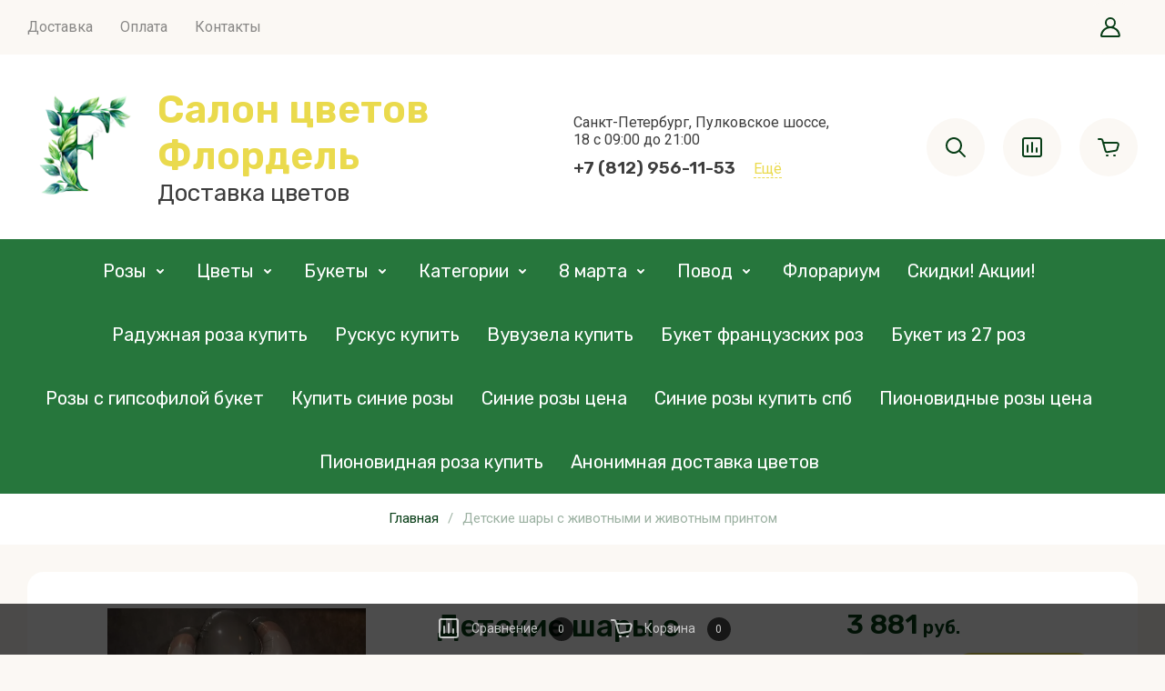

--- FILE ---
content_type: text/html; charset=utf-8
request_url: https://kupit-cvetov.ru/magazin/product/detskie-shary-s-zhivotnymi-i-zhivotnym-printom
body_size: 84563
content:
<!doctype html>
<html lang="ru">

<head>
	<meta charset="utf-8">
	<meta name="robots" content="all">
	<link rel="preload" href="/g/libs/jquery/2.2.4/jquery-2.2.4.min.js" as="script">
	
	<title>Детские шары с животными и животным принтом</title>
	
	<meta name="description" content="Детские шары с животными и животным принтом">
	<meta name="keywords" content="Детские шары с животными и животным принтом">
	<meta name="SKYPE_TOOLBAR" content="SKYPE_TOOLBAR_PARSER_COMPATIBLE">
	<meta name="viewport" content="width=device-width, initial-scale=1.0, maximum-scale=1.0, user-scalable=no">
	<meta name="format-detection" content="telephone=no">
	<meta http-equiv="x-rim-auto-match" content="none">
	
		
	
	
		
		
							<link rel="preload" as="image" href="/thumb/2/pRA325XPvoRgANG4lI1Vhg/750r750/d/detskie_shary_s_zhivotnymi_i_zhivotnym_printom.jpg" />
		
	<link rel="preload" href="/g/shop2v2/default/js/shop2v2-plugins.js" as="script">
	<link rel="preload" href="/g/shop2v2/default/js/shop2.2.min.js" as="script">
	
	<link rel="preconnect" href="https://fonts.googleapis.com">
	<link rel="preconnect" href="https://fonts.gstatic.com" crossorigin>
	
	<!-- common js -->
	<meta name="yandex-verification" content="f0ece21f433511e6" />
<meta name="google-site-verification" content="mJKuMu9xAGJxcIY_1w2fDqvRH1i3S6Zom_rDl3WP0So" />
<meta name="cmsmagazine" content="86368d8963b4f0f96b434aafa426cd49" />
<link rel='stylesheet' type='text/css' href='/shared/highslide-4.1.13/highslide.min.css'/>
<script type='text/javascript' src='/shared/highslide-4.1.13/highslide-full.packed.js'></script>
<script type='text/javascript'>
hs.graphicsDir = '/shared/highslide-4.1.13/graphics/';
hs.outlineType = null;
hs.showCredits = false;
hs.lang={cssDirection:'ltr',loadingText:'Загрузка...',loadingTitle:'Кликните чтобы отменить',focusTitle:'Нажмите чтобы перенести вперёд',fullExpandTitle:'Увеличить',fullExpandText:'Полноэкранный',previousText:'Предыдущий',previousTitle:'Назад (стрелка влево)',nextText:'Далее',nextTitle:'Далее (стрелка вправо)',moveTitle:'Передвинуть',moveText:'Передвинуть',closeText:'Закрыть',closeTitle:'Закрыть (Esc)',resizeTitle:'Восстановить размер',playText:'Слайд-шоу',playTitle:'Слайд-шоу (пробел)',pauseText:'Пауза',pauseTitle:'Приостановить слайд-шоу (пробел)',number:'Изображение %1/%2',restoreTitle:'Нажмите чтобы посмотреть картинку, используйте мышь для перетаскивания. Используйте клавиши вперёд и назад'};</script>

            <!-- 46b9544ffa2e5e73c3c971fe2ede35a5 -->
            <script src='/shared/s3/js/lang/ru.js'></script>
            <script src='/shared/s3/js/common.min.js'></script>
        <link rel='stylesheet' type='text/css' href='/shared/s3/css/calendar.css' /><link rel="icon" href="/favicon.png" type="image/png">
	<link rel="apple-touch-icon" href="/thumb/2/LWXycLAsrYVHUeczKuvz_w/r/favicon.png">
	<link rel="apple-touch-icon" sizes="57x57" href="/thumb/2/cSiQoKjZkTMIo0ziQoXd3Q/57c57/favicon.png">
	<link rel="apple-touch-icon" sizes="60x60" href="/thumb/2/ADHYAP_QOPaTX7kCwZk1yQ/60c60/favicon.png">
	<link rel="apple-touch-icon" sizes="72x72" href="/thumb/2/NUeGOwT7ccqi0vKCk5c7CQ/72c72/favicon.png">
	<link rel="apple-touch-icon" sizes="76x76" href="/thumb/2/hXphuvuCGMlCNmPwtBK8JQ/76c76/favicon.png">
	<link rel="apple-touch-icon" sizes="114x114" href="/thumb/2/eu_DCr8HaH-4Fl9Q5T1Yug/114c114/favicon.png">
	<link rel="apple-touch-icon" sizes="120x120" href="/thumb/2/3MmgBXK7FEpfGfzqoDIQig/120c120/favicon.png">
	<link rel="apple-touch-icon" sizes="144x144" href="/thumb/2/j9LDtrtN_JRbLahuwp6tEA/144c144/favicon.png">
	<link rel="apple-touch-icon" sizes="152x152" href="/thumb/2/hJpSN6oEQd3e9064W7B_Jg/152c152/favicon.png">
	<link rel="apple-touch-icon" sizes="180x180" href="/thumb/2/f_vyPxiafrQ-f6zkloMaLQ/180c180/favicon.png">
	
	<meta name="msapplication-TileImage" content="/thumb/2/bmMZwZpxmRExzY98ed18Wg/c/favicon.png">
	<meta name="msapplication-square70x70logo" content="/thumb/2/u4ZCgXlIt0M0m6gZuZtRyQ/70c70/favicon.png">
	<meta name="msapplication-square150x150logo" content="/thumb/2/foNNC3kvbPYBac4AKEENng/150c150/favicon.png">
	<meta name="msapplication-wide310x150logo" content="/thumb/2/4xXaTyEaqfQGm4mLgRUUfg/310c150/favicon.png">
	<meta name="msapplication-square310x310logo" content="/thumb/2/rmdEXcb0zBLSx3J7TTuAiw/310c310/favicon.png">

<!--s3_require-->
<link rel="stylesheet" href="/g/basestyle/1.0.1/user/user.css" type="text/css"/>
<link rel="stylesheet" href="/g/basestyle/1.0.1/user/user.blue.css" type="text/css"/>
<script type="text/javascript" src="/g/basestyle/1.0.1/user/user.js" async></script>
<script type="text/javascript" src="/g/libs/jquery/2.2.4/jquery-2.2.4.min.js"></script>
<!--/s3_require-->

<link rel='stylesheet' type='text/css' href='/t/images/__csspatch/7/patch.css'/>

<!--s3_goal-->
<script src="/g/s3/goal/1.0.0/s3.goal.js"></script>
<script>new s3.Goal({map:[], goals: [], ecommerce:[{"ecommerce":{"detail":{"products":[{"id":"1380632904","name":"Детские шары с животными и животным принтом","price":3881,"brand":null,"category":"Детские"}]}}}]});</script>
<!--/s3_goal-->
	



	
	<script type="text/javascript" src="/g/shop2v2/default/js/shop2v2-plugins.js"></script>

	<script type="text/javascript" src="/g/shop2v2/default/js/shop2.2.min.js"></script>


	<script src="/g/templates/shop2/2.130.2/default-3/js/paginationscroll.js"></script>

<script type="text/javascript">shop2.init({"productRefs": {"990276704":{"bonusy_dla_teba_":{"f9919991929e38271877aeb29ffcc31d":["1380632904"]},"dostavka":{"9ab28935485f763a36db86274bd48ff5":["1380632904"]},"kak_oplatit_":{"8dfdeeeadb71bae4e202adbd6e907341":["1380632904"]},"otzyvy":{"875663b76aff5dbc0b58774659f245a7":["1380632904"]}}},"apiHash": {"getPromoProducts":"fe50b0343dad4101c4b3a816782077a8","getSearchMatches":"52017511ba25e33b730f13cbcb16f250","getFolderCustomFields":"e753f846983ce9e493a0745d5afd140d","getProductListItem":"a2b1f67871b21f59f7c38dd0743a42c3","cartAddItem":"058c8c03d18e814434d1a3e0585149c5","cartRemoveItem":"7c508241d95f3215401efb9f8ddb4ed6","cartUpdate":"7ee0615a454593fb25e9c5dac71a8cf8","cartRemoveCoupon":"b07b7aff381037485120059f5b447e9f","cartAddCoupon":"7eb158db777f38f28e2e96333b440f57","deliveryCalc":"7e4678f6d9050072a1f13ed3c51fa0be","printOrder":"dda20c86fe4ad9574d2ee8c41edb6688","cancelOrder":"fd3f30fcd771aa9c6e4a8d6a603071fe","cancelOrderNotify":"268ba1b27750bd3d4c2869215d4d155d","repeatOrder":"62b353288e9d7d3b7eccab371515f424","paymentMethods":"22907efbe3f6814f174f27e27cb8d15b","compare":"c9a4fdd3e262170ceaf1132cb916dc95"},"hash": null,"verId": 1558603,"mode": "product","step": "","uri": "/magazin","IMAGES_DIR": "/d/","my": {"gr_product_preview_popup_new":true,"gr_product_quick_view_new":true,"gr_cart_preview_popup_new":true,"buy_alias":"\u0412 \u043a\u043e\u0440\u0437\u0438\u043d\u0443","buy_mod":true,"buy_kind":true,"on_shop2_btn":true,"show_sections":true,"lazy_load_subpages":true,"gr_amount_flag":true,"gr_collections_one_click":true,"gr_collections_params":true,"gr_collections_compare":true,"gr_collections_amount":true,"gr_collections_vendor":true,"gr_collections_lazy":true,"gr_collections_lazy_class":"gr_lazy_load_block","gr_product_list_titles":true,"gr_product_list_title":true,"gr_product_list_price":true,"gr_product_list_amount":true,"gr_product_h1_in_block":true,"gr_images_size":true,"gr_images_view":true,"gr_images_lazy_load":true,"gr_sliders_autoplay":true,"gr_one_click_btn":"\u041a\u0443\u043f\u0438\u0442\u044c \u0432 1 \u043a\u043b\u0438\u043a","gr_amount_min_top":true,"gr_options_more_btn":"\u041f\u0430\u0440\u0430\u043c\u0435\u0442\u0440\u044b","gr_product_options_more_btn":"\u0412\u0441\u0435 \u043f\u0430\u0440\u0430\u043c\u0435\u0442\u0440\u044b","gr_product_quick_view":true,"gr_product_item_wrap":true,"gr_product_list_main":true,"gr_thumbs_vendor":true,"gr_thumbs_one_click":true,"gr_cart_titles":true,"gr_cart_auth_remodal":true,"gr_cart_coupon_remodal":false,"gr_cart_coupon_label":"\u041f\u0440\u043e\u043c\u043e\u043a\u043e\u0434:","gr_cart_options_more_btn":"\u041f\u0430\u0440\u0430\u043c\u0435\u0442\u0440\u044b","gr_cart_registration_title":"\u041a\u0443\u043f\u0438\u0442\u044c \u0431\u0435\u0437 \u0440\u0435\u0433\u0438\u0441\u0442\u0440\u0430\u0446\u0438\u0438","gr_cart_total_title":"\u0420\u0430\u0441\u0447\u0451\u0442","gr_filter_remodal_btn":"\u0424\u0438\u043b\u044c\u0442\u0440","gr_filter_max_count":5,"gr_filter_remodal":false,"gr_filter_go_result":true,"gr_filter_color_btn":true,"gr_filter_placeholders":true,"gr_filter_range_slider":false,"gr_search_form_title":"\u041f\u043e\u0438\u0441\u043a \u043f\u043e \u043f\u0430\u0440\u0430\u043c\u0435\u0442\u0440\u0430\u043c","gr_search_form_range_slider":false,"gr_sorting_title":"\u0421\u043e\u0440\u0442\u0438\u0440\u043e\u0432\u0430\u0442\u044c","gr_sorting_default":"\u041f\u043e \u0443\u043c\u043e\u043b\u0447\u0430\u043d\u0438\u044e","gr_sorting_item_default":"\u041f\u043e \u0443\u043c\u043e\u043b\u0447\u0430\u043d\u0438\u044e","gr_sorting_by_price_desc":"\u0426\u0435\u043d\u0430 - \u0443\u0431\u044b\u0432\u0430\u043d\u0438\u0435","gr_sorting_by_price_asc":"\u0426\u0435\u043d\u0430 - \u0432\u043e\u0437\u0440\u0430\u0441\u0442\u0430\u043d\u0438\u0435","gr_sorting_by_name_desc":"\u041d\u0430\u0437\u0432\u0430\u043d\u0438\u0435 - \u042f-\u0410","gr_sorting_by_name_asc":"\u041d\u0430\u0437\u0432\u0430\u043d\u0438\u0435 - \u0410-\u042f","gr_sorting_no_filter":true,"gr_responsive_tabs_2":true,"gr_main_blocks_lazy":true,"gr_main_blocks_lazy_class":"gr_lazy_load_block","gr_schema_org":true,"gr_favorite":true,"gr_product_print":true,"gr_promo_actions":true,"gr_orders_shop2_btn":true,"gr_compare_icons":true,"gr_popup_compare":true,"gr_selected_theme":"6","gr_inner_folders_v2":true},"shop2_cart_order_payments": 1,"cf_margin_price_enabled": 0,"buy_one_click_api_url": "/-/x-api/v1/public/?method=form/postform&param[form_id]=52096509&param[tpl]=global:shop2.form.minimal.tpl&param[hide_title]=0&param[placeholdered_fields]=0","maps_yandex_key":"","maps_google_key":""});</script>	<!-- common js -->
	
		
					
			
			<script>
				createCookie('quick_load_style', 1, 1);
			</script>
	    
		
		
			
			<style>
				.site.gr_hide_onload .timer-block__date.gr-timer {min-height: 50px;max-width: 230px;min-width: 230px;}@media (max-width: 767px){.site.gr_hide_onload .timer-block__date.gr-timer {min-height: 40px;max-width: 190px;min-width: 190px;}}
				.timer-block__btn a,.timer-block__close{position:relative;z-index:1;display:inline-flex;align-items:center;justify-content:center;height:auto;min-height:auto;padding:0;border:none;cursor:pointer;text-align:center;-moz-appearance:none;-webkit-appearance:none;background-clip:border-box;transition:all .18s linear}.timer-block__btn a:before,.timer-block__close:before{position:absolute;content:'';top:0;left:0;right:0;bottom:0;z-index:-1;transition:all .18s linear;opacity:0;visibility:hidden}.timer-block__btn a:active:before,.timer-block__close:active:before{opacity:1;visibility:visible;transition:all .05s linear}.timer-block__btn a{font-size:16px;line-height:18px;padding:16px 30px}@media (max-width: 1260px){.timer-block__btn a{font-size:16px;line-height:18px;padding:15px 30px}}@media (max-width: 767px){.timer-block__btn a{font-size:16px;line-height:18px;padding:14px 30px}}.timer-block__close{width:50px;height:50px;min-height:50px}@media (max-width: 1260px){.timer-block__close{width:48px;height:48px;min-height:48px}}@media (max-width: 767px){.timer-block__close{width:46px;height:46px;min-height:46px}}.timer-block__close{width:40px;height:40px;min-height:40px}@media (max-width: 1260px){.timer-block__close{width:36px;height:36px;min-height:36px}}@media (max-width: 767px){.timer-block__close{width:30px;height:30px;min-height:30px}}.timer-block__btn a{font-weight:var(--font1_600);font-family:var(--font1);border:none}.timer-block__btn a:active{border:none}.timer-block__close{font-size:0;padding:0;opacity:1;visibility:visible;transition:all .18s linear;border:none}.timer-block__close:before{display:none}.timer-block__close:active{border:none}.timer-block__close svg{width:30px;height:30px;transition:all .18s linear}.gr-svg-icon{width:30px;height:30px}.gr-svg-icon.gr_small_icon,.gr-svg-icon.gr_big_icon{display:none}.gr-svg-icon.gr_small_icon{width:20px;height:20px}.gr-svg-icon.gr_big_icon{width:40px;height:40px}.timer-block__inner{position:relative;min-height:80px;padding:0 30px}@media (max-width: 1023px){.timer-block__inner{min-height:0}}@media (max-width: 767px){.timer-block__inner{padding:0 20px}}.timer-block__body{margin:0 auto;max-width:1024px;display:flex;padding:15px 0}@media (max-width: 1260px){.timer-block__body{max-width:100%;padding:15px 40px 15px 0}}@media (max-width: 1023px){.timer-block__body{flex-direction:column;padding:15px 0}}.timer-block__close{position:absolute;right:15px;top:50%;transform:translateY(-50%)}@media (max-width: 1260px){.timer-block__close{right:12px}}@media (max-width: 1023px){.timer-block__close{top:15px;margin-top:0;transform:none}}@media (max-width: 767px){.timer-block__close{top:10px;right:10px}}.timer-block__close svg{display:none;width:20px;height:20px}@media (max-width: 767px){.timer-block__close svg{display:block}}.timer-block__close svg.gr_big_icon{width:30px;height:30px;display:block}@media (max-width: 767px){.timer-block__close svg.gr_big_icon{display:none}}.timer-block__close svg.gr_small_icon{display:none}.timer-block__left{margin-right:50px;flex:0 1 auto;display:flex;flex-direction:column}@media (max-width: 1260px){.timer-block__left{margin-right:30px}}@media (max-width: 1023px){.timer-block__left{margin:0;align-items:center}.timer-block__left + .timer-block__right{margin-top:10px}}.timer-block__right{display:flex;align-items:center;flex:1 1 auto}@media (max-width: 1023px){.timer-block__right{padding-right:30px}}@media (max-width: 767px){.timer-block__right{flex-direction:column;padding-right:0;text-align:center}}.timer-block__date{margin:auto 0;display:flex;align-items:center}.timer-block__date .gr-timer-elem .gr-timer-number{display:block;text-align:center;font-size:20px;line-height:50px;width:50px;height:50px}@media (max-width: 767px){.timer-block__date .gr-timer-elem .gr-timer-number{width:40px;height:40px;line-height:40px;font-size:18px}}.timer-block__date .gr-timer-elem em{display:none}.timer-block__date .gr-timer-delim{margin:0 4px;font-size:0;width:2px;height:12px;opacity:.2}.timer-block__date .gr-timer-delim svg{width:2px;height:12px}.timer-block__date .gr-timer-delim svg.gr_small_icon{display:none}.timer-block__text{margin-right:auto}@media (max-width: 767px){.timer-block__text{width:100%;margin-right:0}}.timer-block__text + .timer-block__btn{margin-left:50px}@media (max-width: 1260px){.timer-block__text + .timer-block__btn{margin-left:30px}}@media (max-width: 767px){.timer-block__text + .timer-block__btn{margin-left:0;margin-top:10px}}.timer-block__title{font-size:18px;line-height:1.1;font-weight:var(--font1_700)}.timer-block__title + .timer-block__desc{padding-top:6px}.timer-block__desc{font-size:14px;line-height:1.4}.timer-block__btn{margin-left:auto;max-width:200px}@media (max-width: 767px){.timer-block__btn{max-width:100%;width:100%}}.timer-block__btn a{min-width:200px;max-width:200px}@media (max-width: 1023px){.timer-block__btn a{min-width:160px}}@media (max-width: 767px){.timer-block__btn a{max-width:100%;min-width:100%}}.timer-block__btn a,.timer-block__close{position:relative;z-index:1;display:inline-flex;align-items:center;justify-content:center;height:auto;min-height:auto;padding:0;border:none;cursor:pointer;text-align:center;-moz-appearance:none;-webkit-appearance:none;background-clip:border-box;transition:all .18s linear}.timer-block__btn a:before,.timer-block__close:before{position:absolute;content:'';top:0;left:0;right:0;bottom:0;z-index:-1;transition:all .18s linear;opacity:0;visibility:hidden}.timer-block__btn a:active:before,.timer-block__close:active:before{opacity:1;visibility:visible;transition:all .05s linear}.timer-block__btn a{font-size:16px;line-height:18px;padding:16px 30px}@media (max-width: 1260px){.timer-block__btn a{font-size:16px;line-height:18px;padding:15px 30px}}@media (max-width: 767px){.timer-block__btn a{font-size:14px;line-height:16px;padding:12px 20px}}.timer-block__close{width:60px;height:60px;min-height:60px}@media (max-width: 1260px){.timer-block__close{width:46px;height:46px;min-height:46px}}@media (max-width: 767px){.timer-block__close{width:40px;height:40px;min-height:40px}}.timer-block__close{width:40px;height:40px;min-height:40px}@media (max-width: 1260px){.timer-block__close{width:36px;height:36px;min-height:36px}}@media (max-width: 767px){.timer-block__close{width:30px;height:30px;min-height:30px}}.timer-block__btn a{font-weight:var(--font1_600);font-family:var(--font1);border:none}.timer-block__btn a:active{border:none}.timer-block__close{font-size:0;padding:0;opacity:1;visibility:visible;transition:all .18s linear;border:none}.timer-block__close:active{border:none}.timer-block__close svg{width:30px;height:30px;transition:all .18s linear}.gr-svg-icon{width:30px;height:30px}.gr-svg-icon.gr_small_icon,.gr-svg-icon.gr_big_icon{display:none}.gr-svg-icon.gr_small_icon{width:20px;height:20px}.gr-svg-icon.gr_big_icon{width:40px;height:40px}.timer-block__inner{position:relative;min-height:80px;padding:0 30px}@media (max-width: 1023px){.timer-block__inner{min-height:0}}@media (max-width: 767px){.timer-block__inner{padding:0 20px}}.timer-block__body{margin:0 auto;max-width:1024px;display:flex;padding:15px 0}@media (max-width: 1260px){.timer-block__body{max-width:100%;padding:15px 40px 15px 0}}@media (max-width: 1023px){.timer-block__body{flex-direction:column;padding:15px 0}}.timer-block__close{position:absolute;right:15px;top:50%;transform:translateY(-50%)}@media (max-width: 1260px){.timer-block__close{right:12px}}@media (max-width: 1023px){.timer-block__close{top:15px;margin-top:0;transform:none}}@media (max-width: 767px){.timer-block__close{top:20px;right:20px}}.timer-block__close svg{display:none;width:20px;height:20px}@media (max-width: 767px){.timer-block__close svg{display:block}}.timer-block__close svg.gr_big_icon{width:30px;height:30px;display:block}@media (max-width: 767px){.timer-block__close svg.gr_big_icon{display:none}}.timer-block__close svg.gr_small_icon{display:none}.timer-block__left{margin-right:50px;flex:0 1 auto;display:flex;flex-direction:column}@media (max-width: 1260px){.timer-block__left{margin-right:30px}}@media (max-width: 1023px){.timer-block__left{margin:0;align-items:center}.timer-block__left + .timer-block__right{margin-top:10px}}.timer-block__right{display:flex;align-items:center;flex:1 1 auto}@media (max-width: 1023px){.timer-block__right{padding-right:30px}}@media (max-width: 767px){.timer-block__right{flex-direction:column;padding-right:0;text-align:center}}.timer-block__date{margin:auto 0;display:flex;align-items:center}.timer-block__date .gr-timer-elem .gr-timer-number{display:block;text-align:center;font-family:var(--font1);font-weight:var(--font1_600);font-size:20px;line-height:50px;width:50px;height:50px}@media (max-width: 767px){.timer-block__date .gr-timer-elem .gr-timer-number{width:40px;height:40px;line-height:40px;font-size:18px}}.timer-block__date .gr-timer-elem em{display:none}.timer-block__date .gr-timer-delim{margin:0 4px;font-size:0;width:2px;height:12px;opacity:.2}.timer-block__date .gr-timer-delim svg{width:2px;height:12px}.timer-block__date .gr-timer-delim svg.gr_small_icon{display:none}.timer-block__text{margin-right:auto}@media (max-width: 767px){.timer-block__text{width:100%;margin-right:0}}.timer-block__text + .timer-block__btn{margin-left:50px}@media (max-width: 1260px){.timer-block__text + .timer-block__btn{margin-left:30px}}@media (max-width: 767px){.timer-block__text + .timer-block__btn{margin-left:0;margin-top:10px}}.timer-block__title{font-size:18px;line-height:1.1;font-family:var(--font1);font-weight:var(--font1_700)}.timer-block__title + .timer-block__desc{padding-top:6px}.timer-block__desc{font-size:14px;line-height:1.4;font-weight:var(--font2_500)}.timer-block__btn{margin-left:auto;max-width:200px}@media (max-width: 767px){.timer-block__btn{max-width:100%;width:100%}}.timer-block__btn a{min-width:200px;max-width:200px}@media (max-width: 1023px){.timer-block__btn a{min-width:160px}}@media (max-width: 767px){.timer-block__btn a{max-width:100%;min-width:100%}}
			</style>
		
		
	
		<style>
			.gr_lazy_load_block > * {display: none !important;}
			.gr_hide_onload * {transition: none !important;}
			.gr_hide_onload *::after, .gr_hide_onload *::before {transition: none !important;}
			.gr_hide_onload .fixed-panel {display: none;}
			
			.site-content.gr_lazy_load_block{min-height:1904px}.recent-block.gr_lazy_load_block{min-height:363px}.gr-banner.gr_lazy_load_block{min-height:331px}.about-shop.gr_lazy_load_block{min-height:573px}.feedback.gr_lazy_load_block{min-height:250px}.preview.gr_lazy_load_block{min-height:792px}@media all and (max-width: 1260px){.site-content.gr_lazy_load_block{min-height:1741px}.recent-block.gr_lazy_load_block{min-height:284px}.gr-banner.gr_lazy_load_block{min-height:301px}.about-shop.gr_lazy_load_block{min-height:964px}.feedback.gr_lazy_load_block{min-height:220px}.preview.gr_lazy_load_block{min-height:1100px}}@media all and (max-width: 1024px){.site-content.gr_lazy_load_block{min-height:1603px}.recent-block.gr_lazy_load_block{min-height:293px}.gr-banner.gr_lazy_load_block{min-height:301px}.about-shop.gr_lazy_load_block{min-height:988px}.feedback.gr_lazy_load_block{min-height:220px}.preview.gr_lazy_load_block{min-height:1074px}}@media all and (max-width: 767px){.site-content.gr_lazy_load_block{min-height:1587px}.recent-block.gr_lazy_load_block{min-height:230px}.gr-banner.gr_lazy_load_block{min-height:224px}.about-shop.gr_lazy_load_block{min-height:868px}.feedback.gr_lazy_load_block{min-height:175px}.preview.gr_lazy_load_block{min-height:2380px}}@media all and (max-width: 320px){.site-content.gr_lazy_load_block{min-height:1456px}.recent-block.gr_lazy_load_block{min-height:386px}.gr-banner.gr_lazy_load_block{min-height:254px}.about-shop.gr_lazy_load_block{min-height:1220px}.feedback.gr_lazy_load_block{min-height:273px}.preview.gr_lazy_load_block{min-height:2283px}}
			
			.tns-outer{padding:0!important}.tns-slider{-webkit-transition:all 0;-moz-transition:all 0;transition:all 0}.tns-slider > .tns-item{-webkit-box-sizing:border-box;-moz-box-sizing:border-box;box-sizing:border-box}.tns-horizontal.tns-subpixel{white-space:nowrap}.tns-horizontal.tns-subpixel > .tns-item{display:inline-block;vertical-align:top;white-space:normal}.tns-lazy-img{-webkit-transition:opacity .6s;-moz-transition:opacity .6s;transition:opacity .6s;opacity:.6}.tns-ovh{overflow:hidden}.tns-visually-hidden{position:absolute;left:-10000em}html{font-family:sans-serif;-ms-text-size-adjust:100%;-webkit-text-size-adjust:100%;overflow-y:scroll}body{margin:0}header,nav,section{display:block}img{border:0}svg:not(:root){overflow:hidden}@media print{*{text-shadow:none!important}a[href]:after{content:" (" attr(href) ")"}img{page-break-inside:avoid;max-width:100%!important}}.clear-list{list-style:none;padding:0;margin:0}.menu-default,.menu-default ul,.menu-default li{padding:0;margin:0;list-style:none}img{max-width:100%;height:auto}*{box-sizing:border-box}.m-product__more,.gr-btn-2,.grid-folder__more_btn,.slider .slider-controls__prev{position:relative;z-index:1;display:inline-flex;align-items:center;justify-content:center;height:auto;min-height:auto;padding:0;border:none;cursor:pointer;text-align:center;-moz-appearance:none;-webkit-appearance:none;background-clip:border-box;transition:all .18s linear}.m-product__more:before,.gr-btn-2:before,.grid-folder__more_btn:before,.slider .slider-controls__prev:before{position:absolute;content:'';top:0;left:0;right:0;bottom:0;z-index:-1;transition:all .18s linear;opacity:0;visibility:hidden}.m-product__more:active:before,.gr-btn-2:active:before,.grid-folder__more_btn:active:before,.slider .slider-controls__prev:active:before{opacity:1;visibility:visible;transition:all .05s linear}.m-product__more,.gr-btn-2,.grid-folder__more_btn{font-size:16px;line-height:18px;padding:16px 30px}@media (max-width: 1260px){.grid-folder__more_btn{font-size:16px;line-height:18px;padding:15px 30px}}@media (max-width: 767px){.grid-folder__more_btn{font-size:16px;line-height:18px;padding:14px 30px}}.slider .slider-controls__prev{width:60px;height:60px;min-height:60px}@media (max-width: 1260px){.slider .slider-controls__prev{width:46px;height:46px;min-height:46px}}@media (max-width: 767px){.slider .slider-controls__prev{width:40px;height:40px;min-height:40px}}.slider .slider-controls__prev{width:40px;height:40px;min-height:40px}.m-product__more{font-weight:var(--font1_600);font-family:var(--font1);border:none}.m-product__more:active{border:none}.gr-btn-2{font-weight:var(--font1_600);font-family:var(--font1);border:none}.gr-btn-2:active{border:none}.grid-folder__more_btn{font-weight:var(--font1_600);font-family:var(--font1);border:none}.grid-folder__more_btn:active{border:none}.slider .slider-controls__prev{font-size:0;padding:0;opacity:1;visibility:visible;transition:all .18s linear;border:none}.slider .slider-controls__prev:active{border:none}.slider .slider-controls__prev svg{width:30px;height:30px;transition:all .18s linear}.favorite-block{width:64px;height:64px;margin:0 0 0 20px;position:relative;flex:0 0 auto}@media (max-width: 1024px){.favorite-block{display:none}}.favorite-block a{position:absolute;top:0;left:0;width:100%;height:100%;transition:all .18s linear;display:flex;align-items:center;justify-content:center}.favorite-block a .favorite-count{position:absolute;top:8px;right:-3px;min-width:20px;height:20px;font-size:12px;line-height:20px;text-align:center;padding:0 4px;margin-top:-10px;opacity:1;visibility:visible}.favorite-block a ins,.favorite-block a i{display:block;font-size:0}.favorite-block a ins .gr-svg-icon,.favorite-block a i .gr-svg-icon{transition:all .18s linear}.favorite-block.is-null a{pointer-events:none}.favorite-block.is-null a .favorite-count{opacity:0;visibility:hidden}html,body{height:100%;min-width:320px;-ms-text-size-adjust:100%;-webkit-text-size-adjust:100%}html{font-size:16px}body{position:relative;min-width:320px;text-align:left;font-family:var(--font2);line-height:1.5}.gr-svg-icon{width:30px;height:30px}.gr-svg-icon.gr_small_icon{display:none;width:20px;height:20px}.block_padding{padding:0 30px}@media (max-width: 767px){.block_padding{padding:0 20px}}.block_width{margin:0 auto;max-width:1398px}.wrapper{min-height:100%;margin:auto;display:flex;flex-direction:column}.header{flex:none}@media (max-width: 1024px) and (min-width: 768px){.nav-box{display:none}}.nav-box__inner{display:flex;align-items:center}@media (max-width: 767px){.nav-box__inner{padding:20px 0 0}}@media (min-width: 1025px){.nav-middle__inner.logo-left .nav-middle__contacts{width:300px}.nav-middle__inner.logo-left .nav-middle__company{order:-1;padding:0 20px 0 0;justify-content:flex-start;width:calc(100% - 320px - 300px)}.nav-middle__inner.logo-left .company.company_logo-top{align-items:flex-start;text-align:left}}.nav-middle__inner{display:flex;align-items:center;padding:35px 0}@media (max-width: 1024px){.nav-middle__inner{padding:25px 0;flex-wrap:wrap}}@media (max-width: 767px){.nav-middle__inner{padding:30px 0}}.nav-middle__contacts{width:320px}@media (max-width: 1024px){.nav-middle__contacts{flex:0 0 auto;width:auto}}.nav-middle__company{width:calc(100% - 320px - 320px)}@media (max-width: 1024px){.nav-middle__company{flex:1 1 auto;width:100%;order:1;width:100%;padding:25px 0 0;justify-content:center}}@media (max-width: 767px){.nav-middle__company{padding:0}}.nav-middle__button-box{width:320px}@media (max-width: 1024px){.nav-middle__button-box{flex:1 1 50%;width:50%}}.menu{flex:1 1 auto}@media (max-width: 1024px){.menu{display:none}}.menu__list{display:flex;flex-wrap:wrap;align-items:center}.menu__list li{margin:0 30px 0 0;position:relative}.menu__list li a{transition:all .18s linear;font-size:16px;line-height:19px;font-weight:400;display:block;padding:20px 0 21px}.menu__list li ul{position:absolute;top:100%;left:0;width:270px;list-style:none;padding:20px 0;display:none;margin:20px 0 0;z-index:5}.menu__list li ul:before{content:'';position:absolute;top:-8px;left:30px;width:0;height:0;border-left:8px solid transparent;border-right:8px solid transparent;border-bottom:8px solid var(--site_bg)}.menu__list li ul li{margin:0}.menu__list li ul li a{padding:11px 40px}.menu__list li ul li ul{top:-10px;left:100%;margin:0 0 0 20px}.menu__list li ul li ul:before{top:20px;left:-16px;border-top:8px solid transparent;border-right:8px solid var(--site_bg);border-bottom:8px solid transparent}.contacts{display:flex;align-items:flex-end}@media (max-width: 767px){.contacts{display:none}}.contacts__box{display:flex;flex-wrap:wrap;align-items:baseline}@media (max-width: 1024px){.contacts__box{display:none}}.contact-more{cursor:pointer;font-weight:400;font-size:16px;line-height:19px;display:block;margin:0 0 0 20px;border-bottom:1px dashed var(--m2)}@media (max-width: 1024px){.contact-more{display:none}}.company{display:flex;align-items:center;justify-content:center}@media (max-width: 480px){.company{flex-direction:column}}.company_logo-top{flex-direction:column;text-align:center}.company_logo-top .company__img{margin:0 0 10px}.company__img{display:block;font-size:0;margin:0 20px 0 0}@media (max-width: 1024px){.company__img{margin:0 17px 0 0}}@media (max-width: 480px){.company__img{margin:0 0 15px}}.company__name{font-family:var(--font1);font-weight:var(--font1_600);font-size:43px;line-height:51px}@media (max-width: 1024px){.company__name{font-size:34px;line-height:40px}}@media (max-width: 767px){.company__name{font-size:30px;line-height:36px}}.company__desc{font-weight:400;font-size:26px;line-height:31px;font-family:var(--font1)}@media (max-width: 1024px){.company__desc{font-size:19px;line-height:23px}}@media (max-width: 767px){.company__desc{font-size:18px;line-height:21px}}@media (max-width: 480px){.company__desc{text-align:center}}.phones__item{margin:0 0 10px}.phones__item a{font-family:var(--font1);font-weight:var(--font1_500);font-size:24px;line-height:28px}.phones__item_head a{font-size:19px;line-height:23px}.address{font-weight:400;font-size:16px;line-height:19px;width:100%}.address + .phones__item_head{margin:10px 0 0}.button-box{display:flex;align-items:center;justify-content:flex-end}@media (max-width: 767px){.button-box{display:none}}.gr-search-button{width:64px;height:64px;cursor:pointer;transition:all .18s linear;display:flex;align-items:center;justify-content:center;flex:0 0 auto}@media (max-width: 767px){.gr-search-button{display:none}}.gr-search-button_mobile{display:none}@media (max-width: 767px){.gr-search-button_mobile{display:flex;width:48px;height:48px;margin:0 0 0 10px}}.gr-search-button .gr-svg-icon{transition:all .18s linear}.gr-user-button{flex:0 0 auto;width:64px;height:64px;cursor:pointer;display:none;align-items:center;justify-content:center;transition:all .18s linear}.gr-user-button_mobile{width:60px;height:60px;display:flex}@media (max-width: 767px){.gr-user-button_mobile{width:48px;height:48px;margin:0 0 0 10px}}@media (max-width: 1024px) and (min-width: 768px){.gr-user-button{display:flex;margin:0 0 0 20px}}.gr-user-button .gr-svg-icon{transition:all .18s linear}.gr-burger-button{width:64px;height:64px;cursor:pointer;display:none;align-items:center;justify-content:center;position:relative}@media (max-width: 1024px) and (min-width: 768px){.gr-burger-button{display:flex}}@media (max-width: 1024px){.gr-burger-button_mobile{width:48px;height:48px;display:flex;margin:0 auto 0 0}}.gr-contact-button{width:64px;height:64px;cursor:pointer;transition:all .18s linear;display:none;align-items:center;justify-content:center;margin:0 0 0 20px}@media (max-width: 1024px) and (min-width: 768px){.gr-contact-button{display:flex}}@media (max-width: 767px){.gr-contact-button_mobile{display:flex;width:48px;height:48px;margin:0 0 0 10px}}.gr-contact-button .gr-svg-icon{transition:all .18s linear}.gr-button-compare{width:64px;height:64px;margin:0 0 0 20px;position:relative;flex:0 0 auto}@media (max-width: 1024px){.gr-button-compare{display:none}}.gr-button-compare .gr-compare-btn{position:absolute;top:0;left:0;width:100%;height:100%;transition:all .18s linear;display:flex;align-items:center;justify-content:center;pointer-events:none}.gr-button-compare .gr-compare-btn .gr-compare-btn-amount{position:absolute;top:8px;right:-3px;min-width:20px;height:20px;font-size:12px;line-height:20px;text-align:center;padding:0 4px;margin-top:-10px;opacity:0;visibility:hidden}.gr-button-compare .gr-compare-btn .icon-default,.gr-button-compare .gr-compare-btn .icon-active{display:block;font-size:0}.gr-button-compare .gr-compare-btn .icon-default .gr-svg-icon,.gr-button-compare .gr-compare-btn .icon-active .gr-svg-icon{transition:all .18s linear}.gr-button-compare .gr-compare-btn .icon-active{display:none}.gr_cart_item{margin:0 0 0 20px;flex:0 0 auto}@media (max-width: 767px){.gr_cart_item{display:none}}.gr-cart-popup-btn{width:64px;height:64px;display:flex;align-items:center;justify-content:center;position:relative;cursor:pointer}.gr-cart-popup-btn .gr-cart-total-amount{position:absolute;top:8px;right:-3px;min-width:20px;height:20px;font-size:12px;line-height:20px;text-align:center;padding:0 4px;margin-top:-10px}@media (max-width: 767px){.gr-cart-popup-btn .gr-cart-total-amount{left:38px}}.gr-cart-popup-btn .gr-cart-popup-title{display:none}.gr-cart-popup-btn.pointer_events_none .gr-cart-total-amount{opacity:0;visibility:hidden}.gr-cart-popup-btn_mobile{display:none}@media (max-width: 767px){.gr-cart-popup-btn_mobile{padding:0;width:48px;height:48px;display:flex;align-items:center;justify-content:center;margin:0 0 0 10px}}@media (max-width: 1024px){.nav-folders{display:none}}.gr-folder{display:flex;align-items:center;justify-content:center;flex-wrap:wrap}.gr-folder li{margin:0 30px 0 0;position:relative}.gr-folder li a{font-weight:400;font-size:20px;line-height:24px;font-family:var(--font1);display:flex;align-items:center;transition:all .18s linear;padding:23px 0}.gr-folder li a .gr-svg-icon{margin:0 0 0 5px;transition:all .18s linear;flex:0 0 auto}.gr-folder li a .gr-svg-icon.gr_small_icon{display:block}.gr-folder li ul{display:none;position:absolute;top:100%;left:0;width:270px;list-style:none;padding:20px 0;display:none;margin:20px 0 0;z-index:5}.gr-folder li ul:before{content:'';position:absolute;top:-8px;left:30px;width:0;height:0;border-left:8px solid transparent;border-right:8px solid transparent;border-bottom:8px solid var(--m1)}.gr-folder li ul li{margin:0}.gr-folder li ul li a{padding:11px 40px;font-size:18px;line-height:21px}.gr-folder li ul li ul{top:-10px;left:100%;margin:0 0 0 20px}.gr-folder li ul li ul:before{top:25px;left:-16px;border-top:8px solid transparent;border-right:8px solid var(--m1);border-bottom:8px solid transparent}.slider__inner{padding:40px 0 0;display:flex}@media (max-width: 1260px){.slider__inner{padding:30px 0 0;flex-wrap:wrap}}@media (max-width: 767px){.slider__inner{padding:0}}.slider__list:not(.tns-slider){white-space:nowrap;overflow:hidden}@media (max-width: 767px){.slider__list:not(.tns-slider){margin:0 -20px}}.slider__list:not(.tns-slider) .slider__item{display:inline-block;vertical-align:top;width:100%}.slider__list:not(.tns-slider) + .slider-controls{display:none}.slider__box{position:relative;width:calc(100% - 327px);flex:1 1 calc(100% - 327px)}@media (max-width: 1260px){.slider__box{width:100%;flex:1 1 100%}}.slider__box + .m-product{margin:0 0 0 30px}@media (max-width: 1260px){.slider__box + .m-product{margin:30px 0 0}}.slider__box .tns-outer{overflow:hidden}@media (max-width: 767px){.slider__box .tns-outer{margin:0 -20px}}.slider__item{position:relative}.slider__item_wrap-img{position:relative;height:624px;font-size:0;overflow:hidden}@media (max-width: 1260px){.slider__item_wrap-img{height:auto}}@media (max-width: 1260px) and (min-width: 1024px){.slider__item_wrap-img{padding-top:52.51%}}@media (max-width: 1023px){.slider__item_wrap-img{padding-top:52.51%}}@media (max-width: 480px){.slider__item_wrap-img{padding-top:75.51%}}.slider__item_wrap-img img{width:100%;height:100%;object-fit:cover;object-position:center}@media (max-width: 1260px){.slider__item_wrap-img img{position:absolute;top:0;left:0}}.slider__holder{position:absolute;top:60px;left:60px;padding:40px;width:450px}@media (max-width: 1260px){.slider__holder{top:40px;left:40px}}@media (max-width: 1023px){.slider__holder{position:static;width:100%;text-align:center}}@media (max-width: 767px){.slider__holder{padding:20px 26px 30px}}.slider__title{font-family:var(--font1);font-weight:var(--font1_500);font-size:30px;line-height:40px;margin:0 0 20px;white-space:break-spaces}@media (max-width: 1023px){.slider__title{font-size:24px;line-height:28px;margin:0 0 30px}}@media (max-width: 767px){.slider__title{font-size:21px;line-height:25px;margin:0 0 15px}}.slider__desc{font-size:18px;line-height:1.1;font-family:var(--font2);font-weight:var(--font2_500);margin:0 0 25px}.slider .slider-controls{position:absolute;bottom:60px;right:60px;left:60px;display:flex;align-items:center;justify-content:space-between}@media (max-width: 1260px){.slider .slider-controls{bottom:40px;right:40px;left:40px}}@media (max-width: 1023px){.slider .slider-controls{right:30px;left:30px;margin:0 0 30px}}@media (max-width: 767px){.slider .slider-controls{left:0;right:0;margin:0 0 20px}}.slider .slider-controls__prev{max-width:70px;min-width:70px;height:100px}@media (max-width: 767px){.slider .slider-controls__prev{max-width:46px;min-width:46px;height:60px}}.slider .slider-controls__next{max-width:178px;min-width:178px;height:100px;overflow:hidden;cursor:pointer;display:flex}@media (max-width: 767px){.slider .slider-controls__next{max-width:107px;min-width:107px;height:60px}}.slider .slider-controls__next_pic{flex:0 0 100%;transition:all .18s linear;overflow:hidden;position:relative;padding-top:56.17%}@media (max-width: 1024px){.slider .slider-controls__next_pic{transform:translateX(-70px)}}@media (max-width: 767px){.slider .slider-controls__next_pic{transform:translateX(-46px)}}.slider .slider-controls__next_pic img{position:absolute;top:0;left:0;width:100%;height:100%;object-fit:cover;object-position:center}.slider .slider-controls__next--button{display:flex;align-items:center;justify-content:center;flex:0 0 70px;transition:all .18s linear;max-width:70px;min-width:70px;height:100px}@media (max-width: 1024px){.slider .slider-controls__next--button{transform:translateX(-70px)}}@media (max-width: 767px){.slider .slider-controls__next--button{transform:translateX(-46px);flex:0 0 46px;max-width:46px;min-width:46px;height:60px}}.m-product{width:327px;flex:0 0 327px;height:auto;overflow:hidden;display:flex;flex-direction:column;justify-content:space-between;align-self:flex-start}@media (max-width: 1260px){.m-product{width:100%;flex:1 1 100%;flex-direction:row}}@media (max-width: 767px){.m-product{flex-direction:column}}.m-product__box{padding:26px 30px}@media (max-width: 1260px){.m-product__box{width:calc(100% - 414px);flex:1 1 calc(100% - 414px)}}@media (max-width: 1023px){.m-product__box{width:50%;padding:20px 30px 26px}}@media (max-width: 767px){.m-product__box{width:100%;flex:1 1 100%;padding:20px}}.m-product__title{font-family:var(--font1);font-weight:var(--font1_500);font-size:24px;line-height:28px;margin:0 0 28px;padding:0 30px 0 0;position:relative}.m-product__title .gr-svg-icon{position:absolute;top:50%;right:0;margin-top:-15px}@media (max-width: 1260px){.m-product__title{display:inline-block;padding:0 50px 0 0}}@media (max-width: 767px){.m-product__title{font-size:22px;line-height:26px;margin:0 0 20px;display:block}}@media (max-width: 1260px){.m-product__body{display:flex}}@media (max-width: 1023px){.m-product__body{flex-direction:column}}@media (max-width: 1260px){.m-product__body_inner{width:calc(100% - 31%);display:flex;flex-direction:column}}@media (max-width: 1023px){.m-product__body_inner{width:100%}}.m-product__wrap{width:100%;display:flex;align-items:flex-end}@media (max-width: 1260px){.m-product__wrap{margin:auto 0 0}}@media (max-width: 480px){.m-product__wrap{flex-wrap:wrap}}.m-product__img{margin:0 0 20px}@media (max-width: 1260px){.m-product__img{width:31%;margin:0 30px 0 0}}@media (max-width: 1023px){.m-product__img{margin:0 0 10px;width:100%}}@media (max-width: 767px){.m-product__img{margin:0 0 20px}}.m-product__img_box{position:relative;padding-top:100%;overflow:hidden}@media (max-width: 1023px){.m-product__img_box{padding-top:50%}}@media (max-width: 425px){.m-product__img_box{padding-top:100%}}.m-product__img_box img{position:absolute;top:0;left:0;right:0;bottom:0;width:100%;height:100%;object-fit:cover}.m-product__subtitle{font-family:var(--font1);font-weight:var(--font1_500);font-size:17px;line-height:20px;margin:0 0 15px;width:100%}.m-product__price{padding:10px 20px;width:calc(100% - 64px - 20px);margin:0 20px 0 0}@media (max-width: 480px){.m-product__price{width:100%;margin:0 0 10px}}.m-product__price_old{font-weight:400;font-size:14px;line-height:17px;margin:0 0 3px}.m-product__price_new{font-family:var(--font1);font-weight:var(--font1_600);font-size:21px;line-height:25px}.m-product__more{display:flex;align-items:center;justify-content:center;width:64px;height:64px;font-size:0;padding:0}@media (max-width: 480px){.m-product__more{width:100%;height:auto;font-weight:400;font-size:17px;line-height:20px;padding:10px 20px;justify-content:space-between}}.m-product__timer{padding:20px 30px 30px}@media (max-width: 1260px){.m-product__timer{width:414px;display:flex;flex-direction:column;justify-content:center;align-items:center}}@media (max-width: 1023px){.m-product__timer{width:50%}}@media (max-width: 767px){.m-product__timer{width:100%;padding:20px}}.m-product__timer_title{font-family:var(--font1);font-weight:var(--font1_500);font-size:18px;line-height:21px;margin:0 0 10px}.m-product__timer_date{display:flex;align-items:center}.m-product__timer_date .gr-timer-elem{margin-right:10px;min-width:59px;max-width:59px;width:100%;padding:6px 5px}@media (max-width: 375px){.m-product__timer_date .gr-timer-elem{min-width:52px;max-width:52px}}.m-product__timer_date .gr-timer-elem:last-child{margin:0}.m-product__timer_date .gr-timer-elem .gr-timer-number{display:block;text-align:center;font-family:var(--font1);font-weight:var(--font1_500);font-size:15px;line-height:18px}.m-product__timer_date .gr-timer-elem em{margin:3px 0 0;display:block;text-align:center;font-weight:400;font-size:10px}.m-product__timer_date .gr-timer-delim{margin:0 4px;font-size:0;width:2px;height:12px;opacity:.2;display:none}.m-product__timer_date .gr-timer-delim svg{width:2px;height:12px}.m-product__timer_date .gr-timer-delim svg.gr_small_icon{display:none}.grid-folder__inner{padding:50px 0 0}.grid-folder__list{display:flex;flex-wrap:wrap;margin:0 -15px -30px}@media (max-width: 1260px){.grid-folder__list{margin:0 -10px -20px}}@media (max-width: 639px){.grid-folder__list{flex-wrap:nowrap;overflow-x:scroll;padding:0 10px;margin:0 -20px -20px}}.grid-folder__item{margin:0 15px 30px;width:calc(25% - 30px);padding:30px 30px 25px;position:relative}@media (max-width: 1260px){.grid-folder__item{padding:20px;width:calc(25% - 20px);margin:0 10px 20px}}@media (max-width: 1023px){.grid-folder__item{width:calc(33.33% - 20px)}}@media (max-width: 767px){.grid-folder__item{width:calc(50% - 20px)}}@media (max-width: 639px){.grid-folder__item{width:240px;flex:0 0 auto;margin:0 10px 20px}}.grid-folder__item.hiddenClass{display:none}.grid-folder__item a{position:absolute;top:0;left:0;right:0;bottom:0;z-index:2}.grid-folder__img{position:relative;padding-top:100%;overflow:hidden}.grid-folder__img img{position:absolute;top:0;left:0;width:100%;height:100%;object-fit:cover;object-position:center;transition:opacity 0.35s,transform .35s}.grid-folder__count{font-family:var(--font1);font-weight:var(--font1_500);font-size:14px;line-height:17px;display:inline-block;padding:4px 11px 3px;position:absolute;top:20px;left:20px;z-index:1}.grid-folder__title{font-family:var(--font1);font-weight:var(--font1_500);font-size:22px;line-height:26px;margin:20px 0 0;white-space:nowrap;text-overflow:ellipsis;overflow:hidden;transition:all .18s linear}@media (max-width: 1260px){.grid-folder__title{font-size:17px;line-height:20px}}.grid-folder__more{display:none;justify-content:center;align-items:center;padding:30px 0 0}.grid-folder__more_btn ins{margin-right:20px}@media (max-width: 767px){.grid-folder__more_btn ins{margin-right:10px}}.grid-folder__more_btn .gr-svg-icon{transition:all .18s linear}.pointer_events_none{pointer-events:none}
		</style>
	
	
		
	<meta name="yandex-verification" content="311d27b2086104e6" />
	<link rel="stylesheet" href="/t/v1400/images/css/site_adons.scss.css">	
		
</head>
<body class="site gr_hide_onload gr_quick_view_card_new gr_product_preview_popup_new">
	
	
		
	<div class="wrapper">
		
									
		<div class="fixed-panel block_padding">
			<div class="fixed-panel__inner block_width">
				
				<span class="gr-burger-button fixed-panel__burger" role="button" data-remodal-target="modal-burger">
					<svg class="gr-svg-icon">
					    <use xlink:href="#icon_site_burger"></use>
					</svg>
					<svg class="gr-svg-icon gr_small_icon">
					    <use xlink:href="#icon_site_burger_small"></use>
					</svg>
					<ins>Каталог</ins>
				</span>

				<span data-tooltip="Поиск" class="gr-search-button fixed-panel__search" role="button" data-remodal-target="search-form">
					<svg class="gr-svg-icon">
						<use xlink:href="#icon_shop_search"></use>
					</svg>
					<svg class="gr-svg-icon gr_small_icon">
						<use xlink:href="#icon_shop_search_small"></use>
					</svg>
				</span>

				<span data-tooltip="Контакты" class="gr-contact-button fixed-panel__contact" role="button" data-remodal-target="contact">
					<svg class="gr-svg-icon">
					    <use xlink:href="#icon_site_phone"></use>
					</svg>
					<svg class="gr-svg-icon gr_small_icon">
					    <use xlink:href="#icon_site_phone_small"></use>
					</svg>
				</span>

				<span data-tooltip="Кабинет" class="gr-user-button fixed-panel__user" role="button" data-remodal-target="login-form">
					<svg class="gr-svg-icon">
						<use xlink:href="#icon_shop_cabinet"></use>
					</svg>
					<svg class="gr-svg-icon gr_small_icon">
						<use xlink:href="#icon_shop_cabinet_small"></use>
					</svg>
				</span>
				
									<div data-tooltip="Сравнение" class="gr-button-compare fixed-panel__compare">
				    	<a href="/magazin/compare" target="_blank" class="gr-compare-btn" data-remodal-target="compare-preview-popup">
				    		<span class="gr-compare-btn-amount">0</span>
				    		<span class="gr-compare-btn-title">Сравнение</span>
				    		<i class="icon-default">
				    			<svg class="gr-svg-icon">
								    <use xlink:href="#icon_shop_compare"></use>
								</svg>
								<svg class="gr-svg-icon gr_small_icon">
								    <use xlink:href="#icon_shop_compare_small"></use>
								</svg>
				    		</i>
							<i class="icon-active">
								<svg class="gr-svg-icon">
								    <use xlink:href="#icon_shop_compare"></use>
								</svg>
								<svg class="gr-svg-icon gr_small_icon">
								    <use xlink:href="#icon_shop_compare_small"></use>
								</svg>
							</i>
						</a>
					</div>
								
								
																							<div data-tooltip="Корзина" class="gr_cart_item fixed-panel__cart">
							<div class="gr-cart-popup-btn pointer_events_none" data-remodal-target="cart-preview-popup">
								<svg class="gr-svg-icon">
									<use xlink:href="#icon_shop_cart"></use>
								</svg>
								<svg class="gr-svg-icon gr_small_icon">
									<use xlink:href="#icon_shop_cart_small"></use>
								</svg>
								<span class="gr-cart-total-amount">0</span>
								<span class="gr-cart-popup-title">Корзина</span>
							</div>
						</div>
												</div>
		</div>
		
		<header class="header">
			<div class="nav-box block_padding">
				<div class="nav-box__inner block_width">
											<nav class="menu">
							<ul class="menu__list clear-list hideOverflow">
																																	<li class="has">
										<a href="/dostavka" >Доставка</a>
																																																				<ul>
																																		<li class="">
									<a href="/dostavka-cvetov-v-sankt-peterburg" >Доставка цветов в Санкт-Петербург</a>
																																																				</li>
																																												<li class="">
									<a href="/dostavka-cvetov-v-moskvu" >Доставка цветов в Москву</a>
																																																				</li>
																																												<li class="has">
									<a href="/dostavka-cvetov-v-leningradskuyu-oblast" >Доставка цветов в Ленинградскую область</a>
																																																				<ul>
																																		<li class="">
									<a href="/dostavka-tsvetov-v-avrovo" >Доставка цветов в Аврово</a>
																																																				</li>
																																												<li class="">
									<a href="/dostavka-cvetov-v-agalatovo" >Доставка цветов в Агалатово</a>
																																																				</li>
																																												<li class="">
									<a href="/dostavka-tsvetov-v-aleksandrovskuyu-pushkin" >Доставка цветов в Александровскую (Пушкин)</a>
																																																				</li>
																																												<li class="">
									<a href="/dostavka-tsvetov-v-aleksandrovskuyu-sestroretsk" >Доставка цветов в Александровскую (Сестрорецк)</a>
																																																				</li>
																																												<li class="">
									<a href="/dostavka-tsvetov-v-annino" >Доставка цветов в Аннино</a>
																																																				</li>
																																												<li class="">
									<a href="/dostavka-tsvetov-v-aeroport" >Доставка цветов в Аэропорт</a>
																																																				</li>
																																												<li class="">
									<a href="/dostavka-tsvetov-v-begunitsy" >Доставка цветов в Бегуницы</a>
																																																				</li>
																																												<li class="">
									<a href="/dostavka-cvetov-v-beloostrov" >Доставка цветов в Белоостров</a>
																																																				</li>
																																												<li class="">
									<a href="/dostavka-tsvetov-v-belichye" >Доставка цветов в Беличье</a>
																																																				</li>
																																												<li class="">
									<a href="/dostavka-tsvetov-v-belogorku" >Доставка цветов в Белогорку</a>
																																																				</li>
																																												<li class="">
									<a href="/dostavka-tsvetov-v-boksitogorsk" >Доставка цветов в Бокситогорск</a>
																																																				</li>
																																												<li class="">
									<a href="/dostavka-cvetov-v-bolshuyu-izhoru" >Доставка цветов в Большую Ижору</a>
																																																				</li>
																																												<li class="">
									<a href="/dostavka-cvetov-v-bugry" >Доставка цветов в Бугры</a>
																																																				</li>
																																												<li class="">
									<a href="/dostavka-tsvetov-v-vaganovo" >Доставка цветов в Ваганово</a>
																																																				</li>
																																												<li class="">
									<a href="/dostavka-tsvetov-v-vayyalovo" >Доставка цветов в Вайялово</a>
																																																				</li>
																																												<li class="">
									<a href="/dostavka-cvetov-v-vartemyagi" >Доставка цветов в Вартемяги</a>
																																																				</li>
																																												<li class="">
									<a href="/dostavka-tsvetov-v-vaskelovo" >Доставка цветов в Васкелово</a>
																																																				</li>
																																												<li class="">
									<a href="/dostavka-tsvetov-v-verkhniye-oselki" >Доставка цветов в Верхние Осельки</a>
																																																				</li>
																																												<li class="">
									<a href="/dostavka-tsvetov-v-veshchevo" >Доставка цветов в Вещёво</a>
																																																				</li>
																																												<li class="">
									<a href="/dostavka-tsvetov-v-villozi" >Доставка цветов в Виллози</a>
																																																				</li>
																																												<li class="">
									<a href="/dostavka-tsvetov-v-voyeykovo" >Доставка цветов в Воейково</a>
																																																				</li>
																																												<li class="">
									<a href="/dostavka-cvetov-v-volosovo" >Доставка цветов в Волосово</a>
																																																				</li>
																																												<li class="">
									<a href="/dostavka-cvetov-v-volhov" >Доставка цветов в Волхов</a>
																																																				</li>
																																												<li class="">
									<a href="/dostavka-cvetov-vo-vsevolozhsk" >Доставка цветов во Всеволожск</a>
																																																				</li>
																																												<li class="">
									<a href="/dostavka-cvetov-v-vyborg" >Доставка цветов в Выборг</a>
																																																				</li>
																																												<li class="">
									<a href="/dostavka-v-vyricu" >Доставка цветов в Вырицу</a>
																																																				</li>
																																												<li class="">
									<a href="/dostavka-tsvetov-v-vyru" >Доставка цветов в Выру</a>
																																																				</li>
																																												<li class="">
									<a href="/dostavka-tsvetov-v-vysotsk" >Доставка цветов в Высоцк</a>
																																																				</li>
																																												<li class="">
									<a href="/dostavka-tsvetov-v-garbolovo" >Доставка цветов в Гарболово</a>
																																																				</li>
																																												<li class="">
									<a href="/dostavka-v-gatchinu" >Доставка цветов в Гатчину</a>
																																																				</li>
																																												<li class="">
									<a href="/dostavka-v-gorbunki" >Доставка цветов в Горбунки</a>
																																																				</li>
																																												<li class="">
									<a href="/dostavka-tsvetov-v-gorelovo" >Доставка цветов в Горелово</a>
																																																				</li>
																																												<li class="">
									<a href="/dostavka-tsvetov-v-gruzino" >Доставка цветов в Грузино</a>
																																																				</li>
																																												<li class="">
									<a href="/dostavka-tsvetov-v-d-anisimovo" >Доставка цветов в д. Анисимово</a>
																																																				</li>
																																												<li class="">
									<a href="/dostavka-tsvetov-v-detskoselskiy" >Доставка цветов в Детскосельский</a>
																																																				</li>
																																												<li class="">
									<a href="/dostavka-tsvetov-v-dibuny" >Доставка цветов в Дибуны</a>
																																																				</li>
																																												<li class="">
									<a href="/dostavka-tsvetov-v-divenskiy" >Доставка цветов в Дивенский</a>
																																																				</li>
																																												<li class="">
									<a href="/dostavka-tsvetov-v-dunay" >Доставка цветов в Дунай</a>
																																																				</li>
																																												<li class="">
									<a href="/dostavka-tsvetov-v-zaporozhskoye" >Доставка цветов в Запорожское</a>
																																																				</li>
																																												<li class="">
									<a href="/dostavka-v-zelenogorsk" >Доставка цветов в Зеленогорск</a>
																																																				</li>
																																												<li class="">
									<a href="/dostavka-tsvetov-v-zerkalnyy-lager" >Доставка цветов в Зеркальный (лагерь)</a>
																																																				</li>
																																												<li class="">
									<a href="/dostavka-tsvetov-v-ivangorod" >Доставка цветов в Ивангород</a>
																																																				</li>
																																												<li class="">
									<a href="/dostavka-v-ivanovku" >Доставка цветов в Ивановку</a>
																																																				</li>
																																												<li class="">
									<a href="/dostavka-tsvetov-v-igoru" >Доставка цветов в Игору</a>
																																																				</li>
																																												<li class="">
									<a href="/dostavka-tsvetov-v-ilichevo" >Доставка цветов в Ильичево</a>
																																																				</li>
																																												<li class="">
									<a href="/dostavka-tsvetov-v-kavgolovo" >Доставка цветов в Кавголово</a>
																																																				</li>
																																												<li class="">
									<a href="/dostavka-tsvetov-v-kamenku" >Доставка цветов в Каменку</a>
																																																				</li>
																																												<li class="">
									<a href="/dostavka-tsvetov-v-kammenogorsk" >Доставка цветов в Камменогорск</a>
																																																				</li>
																																												<li class="">
									<a href="/dostavka-v-kingisepp" >Доставка цветов в Кингисепп</a>
																																																				</li>
																																												<li class="">
									<a href="/dostavka-v-kipen" >Доставка цветов в Кипень</a>
																																																				</li>
																																												<li class="">
									<a href="/dostavka-v-kirishi" >Доставка цветов в Кириши</a>
																																																				</li>
																																												<li class="">
									<a href="/dostavka-tsvetov-v-kirpolye" >Доставка цветов в Кирполье</a>
																																																				</li>
																																												<li class="">
									<a href="/dostavka-tsvetov-v-kirovsk" >Доставка цветов в Кировск</a>
																																																				</li>
																																												<li class="">
									<a href="/dostavka-tsvetov-v-kovalevo" >Доставка цветов в Ковалево</a>
																																																				</li>
																																												<li class="">
									<a href="/dostavka-v-kolpino" >Доставка цветов в Колпино</a>
																																																				</li>
																																												<li class="">
									<a href="/dostavka-cvetov-v-koltushi" >Доставка цветов в Колтуши</a>
																																																				</li>
																																												<li class="">
									<a href="/dostavka-cvetov-v-komarovo" >Доставка цветов в Комарово</a>
																																																				</li>
																																												<li class="">
									<a href="/dostavka-cvetov-v-kommunar" >Доставка цветов в Коммунар</a>
																																																				</li>
																																												<li class="">
									<a href="/dostavka-tsvetov-v-koporye" >Доставка цветов в Копорье</a>
																																																				</li>
																																												<li class="">
									<a href="/dostavka-tsvetov-v-kotly" >Доставка цветов в Котлы</a>
																																																				</li>
																																												<li class="">
									<a href="/dostavka-cvetov-v-krasnoe-selo" >Доставка цветов в Красное село</a>
																																																				</li>
																																												<li class="">
									<a href="/dostavka-tsvetov-v-krasnyy-bor" >Доставка цветов в Красный Бор</a>
																																																				</li>
																																												<li class="">
									<a href="/dostavka-cvetov-v-kronshtadt" >Доставка цветов в Кронштадт</a>
																																																				</li>
																																												<li class="">
									<a href="/dostavka-tsvetov-v-kudrovo" >Доставка цветов в Кудрово</a>
																																																				</li>
																																												<li class="">
									<a href="/dostavka-tsvetov-v-kuznechnoye" >Доставка цветов в Кузнечное</a>
																																																				</li>
																																												<li class="">
									<a href="/dostavka-cvetov-v-kuzmolovo" >Доставка цветов в Кузьмолово</a>
																																																				</li>
																																												<li class="">
									<a href="/dostavka-cvetov-v-lagolovo" >Доставка цветов в Лаголово</a>
																																																				</li>
																																												<li class="">
									<a href="/dostavka-tsvetov-v-lakhtu" >Доставка цветов в Лахту</a>
																																																				</li>
																																												<li class="">
									<a href="/dostavka-cvetov-v-lebyazhe" >Доставка цветов в Лебяжье</a>
																																																				</li>
																																												<li class="">
									<a href="/dostavka-cvetov-v-levashovo" >Доставка цветов в Левашово</a>
																																																				</li>
																																												<li class="">
									<a href="/dostavka-tsvetov-v-lensovetovskiy" >Доставка цветов в Ленсоветовский</a>
																																																				</li>
																																												<li class="">
									<a href="/dostavka-tsvetov-v-leskolovo" >Доставка цветов в Лесколово</a>
																																																				</li>
																																												<li class="">
									<a href="/dostavka-tsvetov-lisiy-nos" >Доставка цветов Лисий нос</a>
																																																				</li>
																																												<li class="">
									<a href="/dostavka-cvetov-v-lodeynoe-pole" >Доставка цветов в Лодейное поле</a>
																																																				</li>
																																												<li class="">
									<a href="/dostavka-cvetov-v-lomonosov" >Доставка цветов в Ломоносов</a>
																																																				</li>
																																												<li class="">
									<a href="/dostavka-cvetov-v-losevo" >Доставка цветов в Лосево</a>
																																																				</li>
																																												<li class="">
									<a href="/dostavka-cvetov-v-lugu" >Доставка цветов в Лугу</a>
																																																				</li>
																																												<li class="">
									<a href="/dostavka-tsvetov-v-lyuban" >Доставка цветов в Любань</a>
																																																				</li>
																																												<li class="">
									<a href="/dostavka-tsvetov-v-maloye-verevo" >Доставка цветов в Малое Верево</a>
																																																				</li>
																																												<li class="">
									<a href="/dostavka-tsvetov-v-maloye-karlino" >Доставка цветов в Малое Карлино</a>
																																																				</li>
																																												<li class="">
									<a href="/dostavka-cvetov-v-maluyu-visheru" >Доставка цветов в Малую Вишеру</a>
																																																				</li>
																																												<li class="">
									<a href="/dostavka-cvetov-vo-mgu-mga" >Доставка цветов во Мгу (Мга)</a>
																																																				</li>
																																												<li class="">
									<a href="/dostavka-tsvetov-v-mellyupelto" >Доставка цветов в Меллюпельто</a>
																																																				</li>
																																												<li class="">
									<a href="/dostavka-tsvetov-v-melnikovo" >Доставка цветов в Мельниково</a>
																																																				</li>
																																												<li class="">
									<a href="/dostavka-tsvetov-v-melnichnyy-ruchey" >Доставка цветов в Мельничный ручей</a>
																																																				</li>
																																												<li class="">
									<a href="/dostavka-tsvetov-v-metallostroy" >Доставка цветов в Металлострой</a>
																																																				</li>
																																												<li class="">
									<a href="/dostavka-tsvetov-v-mistolovo" >Доставка цветов в Мистолово</a>
																																																				</li>
																																												<li class="">
									<a href="/dostavka-tsvetov-v-murino" >Доставка цветов в Мурино</a>
																																																				</li>
																																												<li class="">
									<a href="/dostavka-tsvetov-v-naziyu" >Доставка цветов в Назию</a>
																																																				</li>
																																												<li class="">
									<a href="/dostavka-tsvetov-v-nevskuyu-dubrovku" >Доставка цветов в Невскую Дубровку</a>
																																																				</li>
																																												<li class="">
									<a href="/dostavka-tsvetov-v-nizino" >Доставка цветов в Низино</a>
																																																				</li>
																																												<li class="">
									<a href="/dostavka-tsvetov-v-nikolayevskoye" >Доставка цветов в Николаевское</a>
																																																				</li>
																																												<li class="">
									<a href="/dostavka-cvetov-v-nikolskoe" >Доставка цветов в Никольское</a>
																																																				</li>
																																												<li class="">
									<a href="/dostavka-cvetov-v-novodevyatkino" >Доставка цветов в Новодевяткино</a>
																																																				</li>
																																												<li class="">
									<a href="/dostavka-tsvetov-v-novosoratovku" >Доставка цветов в Новосоратовку</a>
																																																				</li>
																																												<li class="">
									<a href="/dostavka-tsvetov-v-novuyu-izhoru" >Доставка цветов в Новую Ижору</a>
																																																				</li>
																																												<li class="">
									<a href="/dostavka-tsvetov-v-novoselye" >Доставка цветов в Новоселье</a>
																																																				</li>
																																												<li class="">
									<a href="/dostavka-tsvetov-v-novuyu-ladogu" >Доставка цветов в Новую Ладогу</a>
																																																				</li>
																																												<li class="">
									<a href="/dostavka-tsvetov-v-oliki" >Доставка цветов в Олики</a>
																																																				</li>
																																												<li class="">
									<a href="/dostavka-tsvetov-v-olgino" >Доставка цветов в Ольгино</a>
																																																				</li>
																																												<li class="">
									<a href="/dostavka-cvetov-v-orzhicy" >Доставка цветов в Оржицы</a>
																																																				</li>
																																												<li class="">
									<a href="/dostavka-cvetov-v-otradnoe" >Доставка цветов в Отрадное</a>
																																																				</li>
																																												<li class="">
									<a href="/dostavka-cvetov-v-oselki" >Доставка цветов в Осельки</a>
																																																				</li>
																																												<li class="">
									<a href="/dostavka-tsvetov-v-osinovets" >Доставка цветов в Осиновец</a>
																																																				</li>
																																												<li class="">
									<a href="/dostavka-tsvetov-v-osinovuyu-roshchu" >Доставка цветов в Осиновую рощу</a>
																																																				</li>
																																												<li class="">
									<a href="/dostavka-cvetov-v-pavlovo" >Доставка цветов в Павлово</a>
																																																				</li>
																																												<li class="">
									<a href="/dostavka-cvetov-v-pavlovsk" >Доставка цветов в Павловск</a>
																																																				</li>
																																												<li class="">
									<a href="/dostavka-tsvetov-v-pargolovo" >Доставка цветов в Парголово</a>
																																																				</li>
																																												<li class="">
									<a href="/dostavka-tsvetov-v-parkleskhoz" >Доставка цветов в Парклесхоз</a>
																																																				</li>
																																												<li class="">
									<a href="/dostavka-cvetov-v-pervomayskoe" >Доставка цветов в Первомайское</a>
																																																				</li>
																																												<li class="">
									<a href="/dostavka-tsvetov-v-perekyulyu" >Доставка цветов в Перекюлю</a>
																																																				</li>
																																												<li class="">
									<a href="/dostavka-tsvetov-v-peski" >Доставка цветов в Пески</a>
																																																				</li>
																																												<li class="">
									<a href="/dostavka-cvetov-v-pesochnyi" >Доставка цветов в Песочный</a>
																																																				</li>
																																												<li class="">
									<a href="/dostavka-cvetov-v-petergof-petrodv" >Доставка цветов в Петергоф (Петродворец)</a>
																																																				</li>
																																												<li class="">
									<a href="/dostavka-tsvetov-v-petro-slavyanku" >Доставка цветов в Петро-Славянку</a>
																																																				</li>
																																												<li class="">
									<a href="/dostavka-tsvetov-v-pikalevo" >Доставка цветов в Пикалево</a>
																																																				</li>
																																												<li class="">
									<a href="/dostavka-tsvetov-v-podporozhye" >Доставка цветов в Подпорожье</a>
																																																				</li>
																																												<li class="">
									<a href="/dostavka-tsvetov-v-polyany" >Доставка цветов в Поляны</a>
																																																				</li>
																																												<li class="">
									<a href="/dostavka-cvetov-v-pontonnyy" >Доставка цветов в Понтонный</a>
																																																				</li>
																																												<li class="">
									<a href="/dostavka-tsvetov-v-popovku" >Доставка цветов в Поповку</a>
																																																				</li>
																																												<li class="">
									<a href="/dostavka-cvetov-v-poroshkino" >Доставка цветов в Порошкино</a>
																																																				</li>
																																												<li class="">
									<a href="/dostavka-tsvetov-v-poselok-volodarskoye" >Доставка цветов в поселок Володарское</a>
																																																				</li>
																																												<li class="">
									<a href="/dostavka-cvetov-v-poselok-im-morozova" >Доставка цветов  в поселок им. Морозова</a>
																																																				</li>
																																												<li class="">
									<a href="/dostavka-cvetov-v-poselok-im-telmana" >Доставка цветов в поселок им. Тельмана</a>
																																																				</li>
																																												<li class="">
									<a href="/dostavka-tsvetov-v-poselok-im.-sverdlova" >Доставка цветов в поселок им. Свердлова</a>
																																																				</li>
																																												<li class="">
									<a href="/dostavka-tsvetov-v-poselok-kissolovo" >Доставка цветов в поселок Киссолово</a>
																																																				</li>
																																												<li class="">
									<a href="/dostavka-tsvetov-v-privetninskoye" >Доставка цветов в Приветнинское</a>
																																																				</li>
																																												<li class="">
									<a href="/dostavka-cvetov-v-priladozhskiy" >Доставка цветов в Приладожский</a>
																																																				</li>
																																												<li class="">
									<a href="/dostavka-tsvetov-v-primorsk" >Доставка цветов в Приморск</a>
																																																				</li>
																																												<li class="">
									<a href="/dostavka-cvetov-v-priozersk" >Доставка цветов в Приозерск</a>
																																																				</li>
																																												<li class="">
									<a href="/dostavka-tsvetov-v-pudomyagi" >Доставка цветов в Пудомяги</a>
																																																				</li>
																																												<li class="">
									<a href="/dostavka-tsvetov-v-pulkovo-1" >Доставка цветов в Пулково 1</a>
																																																				</li>
																																												<li class="">
									<a href="/dostavka-tsvetov-v-pulkovo-2" >Доставка цветов в Пулково-2</a>
																																																				</li>
																																												<li class="">
									<a href="/dostavka-cvetov-v-pushkin" >Доставка цветов в Пушкин</a>
																																																				</li>
																																												<li class="">
									<a href="/dostavka-tsvetov-v-pushnoye" >Доставка цветов в Пушное</a>
																																																				</li>
																																												<li class="">
									<a href="/dostavka-tsvetov-v-razmetelevo" >Доставка цветов в Разметелево</a>
																																																				</li>
																																												<li class="">
									<a href="/dostavka-cvetov-v-rahyu" >Доставка цветов в Рахью</a>
																																																				</li>
																																												<li class="">
									<a href="/dostavka-cvetov-v-repino" >Доставка цветов в Репино</a>
																																																				</li>
																																												<li class="">
									<a href="/dostavka-tsvetov-v-romanovku" >Доставка цветов в Романовку</a>
																																																				</li>
																																												<li class="">
									<a href="/dostavka-tsvetov-v-ropshu" >Доставка цветов в Ропшу</a>
																																																				</li>
																																												<li class="">
									<a href="/dostavka-cvetov-v-roschino" >Доставка цветов в Рощино</a>
																																																				</li>
																																												<li class="">
									<a href="/dostavka-tsvetov-v-russko-vysotskoye" >Доставка цветов в Русско-высоцкое</a>
																																																				</li>
																																												<li class="">
									<a href="/dostavka-tsvetov-v-sapernyy" >Доставка цветов в Сапёрное</a>
																																																				</li>
																																												<li class="">
									<a href="/dostavka-tsvetov-v-svetogorsk" >Доставка цветов в Светогорск</a>
																																																				</li>
																																												<li class="">
									<a href="/dostavka-tsvetov-v-seltso" >Доставка цветов в Сельцо</a>
																																																				</li>
																																												<li class="">
									<a href="/dostavka-tsvetov-v-semiozerye" >Доставка цветов в Семиозерье</a>
																																																				</li>
																																												<li class="">
									<a href="/dostavka-cvetov-v-sertolovo" >Доставка цветов в Сертолово</a>
																																																				</li>
																																												<li class="">
									<a href="/dostavka-cvetov-v-sestroreck" >Доставка цветов в Сестрорецк</a>
																																																				</li>
																																												<li class="">
									<a href="/dostavka-cvetov-v-siverskiy" >Доставка цветов в Сиверский</a>
																																																				</li>
																																												<li class="">
									<a href="/dostavka-tsvetov-v-sinevo" >Доставка цветов в Синёво</a>
																																																				</li>
																																												<li class="">
									<a href="/dostavka-tsvetov-v-sinyavino" >Доставка цветов в Синявино</a>
																																																				</li>
																																												<li class="">
									<a href="/dostavka-tsvetov-v-slavyanku" >Доставка цветов в Славянку</a>
																																																				</li>
																																												<li class="">
									<a href="/dostavka-cvetov-v-slancy" >Доставка цветов в Сланцы</a>
																																																				</li>
																																												<li class="">
									<a href="/dostavka-tsvetov-v-skotnoye" >Доставка цветов в Скотное</a>
																																																				</li>
																																												<li class="">
									<a href="/dostavka-cvetov-v-solnechnoe" >Доставка цветов в Солнечное</a>
																																																				</li>
																																												<li class="">
									<a href="/dostavka-cvetov-v-sosnovo" >Доставка цветов в Сосново</a>
																																																				</li>
																																												<li class="">
									<a href="/dostavka-cvetov-v-sosnovyy-bor" >Доставка цветов в Сосновый бор</a>
																																																				</li>
																																												<li class="">
									<a href="/dostavka-v-d.-staraya" >Доставка в д. Старая</a>
																																																				</li>
																																												<li class="">
									<a href="/dostavka-tsvetov-v-staro-panovo" >Доставка цветов в Старо-Паново</a>
																																																				</li>
																																												<li class="">
									<a href="/dostavka-cvetov-v-strelnu" >Доставка цветов в Стрельну</a>
																																																				</li>
																																												<li class="">
									<a href="/dostavka-tsvetov-v-susanino" >Доставка цветов в Сусанино</a>
																																																				</li>
																																												<li class="">
									<a href="/dostavka-tsvetov-v-syargi" >Доставка цветов в Сярьги</a>
																																																				</li>
																																												<li class="">
									<a href="/dostavka-tsvetov-v-syasstroy" >Доставка цветов в Сясьстрой</a>
																																																				</li>
																																												<li class="">
									<a href="/dostavka-cvetov-v-taycy" >Доставка цветов в Тайцы</a>
																																																				</li>
																																												<li class="">
									<a href="/dostavka-tsvetov-v-tamengont" >Доставка цветов в Таменгонт</a>
																																																				</li>
																																												<li class="">
									<a href="/dostavka-tsvetov-v-timmolovo" >Доставка цветов в Тиммолово</a>
																																																				</li>
																																												<li class="">
									<a href="/dostavka-tsvetov-v-tikhvin" >Доставка цветов в Тихвин</a>
																																																				</li>
																																												<li class="">
									<a href="/dostavka-cvetov-v-toksovo" >Доставка цветов в Токсово</a>
																																																				</li>
																																												<li class="">
									<a href="/dostavka-cvetov-v-tosno" >Доставка цветов в Тосно</a>
																																																				</li>
																																												<li class="">
									<a href="/dostavka-tsvetov-v-trubnikov-bor" >Доставка цветов в Трубников бор</a>
																																																				</li>
																																												<li class="">
									<a href="/dostavka-tsvetov-v-tyarlevo" >Доставка цветов в Тярлево</a>
																																																				</li>
																																												<li class="">
									<a href="/dostavka-tsvetov-v-udaltsovo" >Доставка цветов в Удальцово</a>
																																																				</li>
																																												<li class="">
									<a href="/dostavka-cvetov-v-ulyanovku" >Доставка цветов в Ульяновку</a>
																																																				</li>
																																												<li class="">
									<a href="/dostavka-tsvetov-v-ushaki" >Доставка цветов в Ушаки</a>
																																																				</li>
																																												<li class="">
									<a href="/dostavka-tsvetov-v-ushkovo" >Доставка цветов в Ушково</a>
																																																				</li>
																																												<li class="">
									<a href="/dostavka-cvetov-v-fedorovskoe" >Доставка цветов в Федоровское</a>
																																																				</li>
																																												<li class="">
									<a href="/dostavka-tsvetov-v-fornosovo" >Доставка цветов в Форносово</a>
																																																				</li>
																																												<li class="">
									<a href="/dostavka-v-khapo-oye" >Доставка цветов  в Хапо-Ое</a>
																																																				</li>
																																												<li class="">
									<a href="/dostavka-tsvetov-v-khvoynyy" >Доставка цветов в Хвойный</a>
																																																				</li>
																																												<li class="">
									<a href="/dostavka-cvetov-v-chudovo" >Доставка цветов в Чудово</a>
																																																				</li>
																																												<li class="">
									<a href="/dostavka-tsvetov-v-shushary" >Доставка цветов в Шушары</a>
																																																				</li>
																																												<li class="">
									<a href="/dostavka-cvetov-v-shlisselburg" >Доставка цветов в Шлиссельбург</a>
																																																				</li>
																																												<li class="">
									<a href="/dostavka-cvetov-v-scheglovo" >Доставка цветов в Щеглово</a>
																																																				</li>
																																												<li class="">
									<a href="/dostavka-tsvetov-v-yukki" >Доставка цветов в Юкки</a>
																																																				</li>
																																												<li class="">
									<a href="/dostavka-tsvetov-v-yanino" >Доставка цветов в Янино</a>
																																																				</li>
																					</ul>
											</li>
																																												<li class="">
									<a href="/anonimnaya-dostavka" >Анонимная доставка</a>
																																																				</li>
																																												<li class="">
									<a href="/dostavka-po-id-v-sots-setyakh" >Доставка по id в соц сетях</a>
																																																				</li>
																					</ul>
											</li>
																																												<li class="">
										<a href="/oplata" >Оплата</a>
																																																				</li>
																																												<li class="has">
										<a href="/kontakty" >Контакты</a>
																																																				<ul>
																																		<li class="">
									<a href="https://en.kupit-cvetov.ru/" >English</a>
																																																				</li>
																																												<li class="">
									<a href="/vakansii" >Вакансии</a>
																																																				</li>
																																												<li class="">
									<a href="/dovolny-li-vy-nashey-rabotoy-" >Довольны ли Вы нашей работой?</a>
																																																				</li>
																																												<li class="">
									<a href="/zakazat-tsvety" >Как заказать?</a>
																																																				</li>
																																												<li class="">
									<a href="/karta-sayta" >Карта сайта</a>
																																																				</li>
																																												<li class="">
									<a href="https://kupit-cvetov.ru/news" >Новости</a>
																																																				</li>
																																												<li class="">
									<a href="/tsvetochnyy-layfkhak" >Цветочный лайфхак</a>
																																																				</li>
																																												<li class="">
									<a href="/otzyvy" >Отзывы</a>
																																																				</li>
																																												<li class="">
									<a href="/oferta" >Оферта</a>
																																																				</li>
																																												<li class="">
									<a href="/stati-o-tsvetakh" >Статьи</a>
																																																				</li>
																																												<li class="">
									<a href="/fotografii-dostavok" >Фотографии доставок</a>
																																	</li>
								</ul>
															</li>
								</ul>
													</nav>
					
					<span data-tooltip="Бургер" class="gr-burger-button gr-burger-button_mobile" role="button" data-remodal-target="modal-burger">
						<svg class="gr-svg-icon">
						    <use xlink:href="#icon_site_burger"></use>
						</svg>
						<svg class="gr-svg-icon gr_small_icon">
						    <use xlink:href="#icon_site_burger_small"></use>
						</svg>
					</span>

					<span data-tooltip="Поиск" class="gr-search-button gr-search-button_mobile" role="button" data-remodal-target="search-form">
						<svg class="gr-svg-icon">
							<use xlink:href="#icon_shop_search"></use>
						</svg>
						<svg class="gr-svg-icon gr_small_icon">
							<use xlink:href="#icon_shop_search_small"></use>
						</svg>
					</span>

					<span data-tooltip="Контакты" class="gr-contact-button gr-contact-button_mobile" role="button" data-remodal-target="contact">
						<svg class="gr-svg-icon">
						    <use xlink:href="#icon_site_phone"></use>
						</svg>
						<svg class="gr-svg-icon gr_small_icon">
						    <use xlink:href="#icon_site_phone_small"></use>
						</svg>
					</span>

					<span data-tooltip="Кабинет" class="gr-user-button gr-user-button_mobile" role="button" data-remodal-target="login-form">
						<svg class="gr-svg-icon">
							<use xlink:href="#icon_shop_cabinet"></use>
						</svg>
						<svg class="gr-svg-icon gr_small_icon">
							<use xlink:href="#icon_shop_cabinet_small"></use>
						</svg>
					</span>
					
																												<div data-tooltip="Корзина" class="gr-cart-popup-btn gr-cart-popup-btn_mobile pointer_events_none" data-remodal-target="cart-preview-popup">
								<svg class="gr-svg-icon">
									<use xlink:href="#icon_shop_cart"></use>
								</svg>
								<svg class="gr-svg-icon gr_small_icon">
									<use xlink:href="#icon_shop_cart_small"></use>
								</svg>
								<span class="gr-cart-total-amount">0</span>
								<span class="gr-cart-popup-title">Корзина</span>
							</div>
											
				</div>
			</div>

			<div class="nav-middle block_padding">
				<div class="nav-middle__inner block_width logo-left">

					<div class="nav-middle__contacts contacts">
						<div class="contacts__box">
															<div class="address">Санкт-Петербург, Пулковское шоссе, 18 с 09:00 до 21:00</div>
																						 
									<div class="phones__item phones__item_head">
										<a href="tel:+78129561153">+7 (812) 956-11-53</a>
									</div>
																																					<span class="contact-more" role="button" data-remodal-target="contact">Ещё</span>
						</div>
						<span class="gr-burger-button" role="button" data-remodal-target="modal-burger">
							<svg class="gr-svg-icon">
							    <use xlink:href="#icon_site_burger"></use>
							</svg>
							<svg class="gr-svg-icon gr_small_icon">
							    <use xlink:href="#icon_site_burger_small"></use>
							</svg>
						</span>
					</div>

											<div class="nav-middle__company company">
														
																								<a href="https://kupit-cvetov.ru" class="company__img">
										<img width="60" height="70" src="/thumb/2/N920bF5NnfHFLFXlDve8GQ/150r/d/remove-bgai_1729003695686.png" style=" min-height: 75px; width: 150px;" alt="" />
									</a>
															
															<div class="company__box company__box--no-image">
																											<a href="https://kupit-cvetov.ru" class="company__name">Салон цветов Флордель</a>
																																		<div class="company__desc">Доставка цветов</div>
																</div>
													</div>
					
					<div class="nav-middle__button-box button-box">
						
						<span data-tooltip="Поиск" class="gr-search-button" role="button" data-remodal-target="search-form">
							<svg class="gr-svg-icon">
								<use xlink:href="#icon_shop_search"></use>
							</svg>
							<svg class="gr-svg-icon gr_small_icon">
								<use xlink:href="#icon_shop_search_small"></use>
							</svg>
						</span>
						
													<div data-tooltip="Сравнение" class="gr-button-compare">
						    	<a href="/magazin/compare" target="_blank" class="gr-compare-btn" data-remodal-target="compare-preview-popup">
						    		<span class="gr-compare-btn-amount">0</span>
						    		<i class="icon-default">
						    			<svg class="gr-svg-icon">
										    <use xlink:href="#icon_shop_compare"></use>
										</svg>
										<svg class="gr-svg-icon gr_small_icon">
										    <use xlink:href="#icon_shop_compare_small"></use>
										</svg>
						    		</i>
									<i class="icon-active">
										<svg class="gr-svg-icon">
										    <use xlink:href="#icon_shop_compare"></use>
										</svg>
										<svg class="gr-svg-icon gr_small_icon">
										    <use xlink:href="#icon_shop_compare_small"></use>
										</svg>
									</i>
								</a>
							</div>
												
						
						<span data-tooltip="Контакты" class="gr-contact-button" role="button" data-remodal-target="contact">
							<svg class="gr-svg-icon">
							    <use xlink:href="#icon_site_phone"></use>
							</svg>
							<svg class="gr-svg-icon gr_small_icon">
							    <use xlink:href="#icon_site_phone_small"></use>
							</svg>
						</span>

						<span data-tooltip="Кабинет" class="gr-user-button" role="button" data-remodal-target="login-form">
							<svg class="gr-svg-icon">
								<use xlink:href="#icon_shop_cabinet"></use>
							</svg>
							<svg class="gr-svg-icon gr_small_icon">
								<use xlink:href="#icon_shop_cabinet_small"></use>
							</svg>
						</span>


																																	<div data-tooltip="Корзина" class="gr_cart_item">
									<div class="gr-cart-popup-btn pointer_events_none" data-remodal-target="cart-preview-popup">
										<svg class="gr-svg-icon">
											<use xlink:href="#icon_shop_cart"></use>
										</svg>
										<svg class="gr-svg-icon gr_small_icon">
											<use xlink:href="#icon_shop_cart_small"></use>
										</svg>
										<span class="gr-cart-total-amount">0</span>
										<span class="gr-cart-popup-title">Корзина</span>
									</div>
								</div>
																		</div>
				</div>
			</div>

							<div class="nav-folders block_padding">
					<div class="nav-folders__inner block_width">
						<ul class="gr-folder menu-default hideOverflow">
																																																					<li data-f-name="Розы" class="has">
										<a href="/magazin/folder/rozy">	
											Розы
																							<svg class="gr-svg-icon gr_small_icon">
												    <use xlink:href="#icon_shop_options_down_small"></use>
												</svg>
																					</a>
																																																																<ul>
																																		<li data-f-name="По количеству роз" class="has">
										<a href="/magazin/folder/kolichestvo-roz">
											По количеству роз
										</a>
																																																																<ul>
																																		<li data-f-name="9 роз" class="">
										<a href="/magazin/folder/kupit-buket-iz-9-roz">
											9 роз
										</a>
																																																																</li>
																																												<li data-f-name="11 роз" class="">
										<a href="/magazin/folder/kupit-buket-iz-11-roz">
											11 роз
										</a>
																																																																</li>
																																												<li data-f-name="15 роз" class="">
										<a href="/magazin/folder/kupit-buket-iz-15-roz">
											15 роз
										</a>
																																																																</li>
																																												<li data-f-name="17 роз" class="">
										<a href="/magazin/folder/kupit-buket-iz-17-roz">
											17 роз
										</a>
																																																																</li>
																																												<li data-f-name="19 роз" class="">
										<a href="/magazin/folder/kupit-buket-iz-19-roz">
											19 роз
										</a>
																																																																</li>
																																												<li data-f-name="21 роза" class="">
										<a href="/magazin/folder/kupit-buket-iz-21-rozy">
											21 роза
										</a>
																																																																</li>
																																												<li data-f-name="23 розы" class="">
										<a href="/magazin/folder/kupit-buket-iz-23-rozy">
											23 розы
										</a>
																																																																</li>
																																												<li data-f-name="25 роз" class="">
										<a href="/magazin/folder/kupit-buket-iz-25-roz">
											25 роз
										</a>
																																																																</li>
																																												<li data-f-name="35 роз" class="">
										<a href="/magazin/folder/kupit-buket-iz-35-roz">
											35 роз
										</a>
																																																																</li>
																																												<li data-f-name="41 роза" class="">
										<a href="/magazin/folder/kupit-buket-iz-41-rozy">
											41 роза
										</a>
																																																																</li>
																																												<li data-f-name="51 роза" class="">
										<a href="/magazin/folder/kupit-buket-iz-51-rozy">
											51 роза
										</a>
																																																																</li>
																																												<li data-f-name="101 роза" class="">
										<a href="/magazin/folder/kupit-buket-iz-101-rozy">
											101 роза
										</a>
																																																																</li>
																																												<li data-f-name="301 роза и более" class="">
										<a href="/magazin/folder/kupit-buket-iz-301-rozy">
											301 роза и более
										</a>
																																																																</li>
																					</ul>
											</li>
																																												<li data-f-name="По цвету розы..." class="has">
										<a href="/glavnaya1/folder/po-tsvetu-rozy">
											По цвету розы...
										</a>
																																																																<ul>
																																		<li data-f-name="Красные розы" class="">
										<a href="/magazin/folder/krasnye-rozy">
											Красные розы
										</a>
																																																																</li>
																																												<li data-f-name="Белая роза" class="">
										<a href="/magazin/folder/belaya-roza">
											Белая роза
										</a>
																																																																</li>
																																												<li data-f-name="Желтая роза" class="">
										<a href="/magazin/folder/zheltaya-roza">
											Желтая роза
										</a>
																																																																</li>
																																												<li data-f-name="Кремовая роза" class="">
										<a href="/magazin/folder/kremovaya-roza">
											Кремовая роза
										</a>
																																																																</li>
																																												<li data-f-name="Кустовая роза" class="">
										<a href="/magazin/folder/kustovaya-roza">
											Кустовая роза
										</a>
																																																																</li>
																																												<li data-f-name="Оранжевая роза" class="">
										<a href="/magazin/folder/oranzhevaya-roza">
											Оранжевая роза
										</a>
																																																																</li>
																																												<li data-f-name="Персиковая роза" class="">
										<a href="/magazin/folder/persikovaya-roza">
											Персиковая роза
										</a>
																																																																</li>
																																												<li data-f-name="Розовая роза" class="">
										<a href="/magazin/folder/rozovaya-roza">
											Розовая роза
										</a>
																																																																</li>
																																												<li data-f-name="Синяя роза" class="">
										<a href="/magazin/folder/sinyaya-roza">
											Синяя роза
										</a>
																																																																</li>
																																												<li data-f-name="Сиреневая роза" class="">
										<a href="/magazin/folder/sirenevaya-roza">
											Сиреневая роза
										</a>
																																																																</li>
																																												<li data-f-name="Фиолетовая роза" class="">
										<a href="/magazin/folder/fioletovaya-roza">
											Фиолетовая роза
										</a>
																																																																</li>
																																												<li data-f-name="Чайная роза" class="">
										<a href="/magazin/folder/chaynaya-roza">
											Чайная роза
										</a>
																																																																</li>
																					</ul>
											</li>
																																												<li data-f-name="Длинные розы" class="">
										<a href="/magazin/folder/dlinnye-rozy">
											Длинные розы
										</a>
																																																																</li>
																					</ul>
											</li>
																																												<li data-f-name="Цветы" class="has">
										<a href="/magazin/folder/cvety">	
											Цветы
																							<svg class="gr-svg-icon gr_small_icon">
												    <use xlink:href="#icon_shop_options_down_small"></use>
												</svg>
																					</a>
																																																																<ul>
																																		<li data-f-name="Альстромерия" class="">
										<a href="/magazin/folder/alstromeriya">
											Альстромерия
										</a>
																																																																</li>
																																												<li data-f-name="Гербера" class="">
										<a href="/magazin/folder/gerbera">
											Гербера
										</a>
																																																																</li>
																																												<li data-f-name="Ирисы" class="">
										<a href="/magazin/folder/irisy">
											Ирисы
										</a>
																																																																</li>
																																												<li data-f-name="Калла" class="">
										<a href="/magazin/folder/kalla">
											Калла
										</a>
																																																																</li>
																																												<li data-f-name="Лизиантус (эустома)" class="">
										<a href="/magazin/folder/liziantus-eustoma">
											Лизиантус (эустома)
										</a>
																																																																</li>
																																												<li data-f-name="Лилия" class="">
										<a href="/magazin/folder/liliya">
											Лилия
										</a>
																																																																</li>
																																												<li data-f-name="Орхидея" class="">
										<a href="/magazin/folder/orhideya">
											Орхидея
										</a>
																																																																</li>
																																												<li data-f-name="Пионы" class="has">
										<a href="/magazin/folder/piony">
											Пионы
										</a>
																																																																</li>
																																												<li data-f-name="Подсолнух" class="">
										<a href="/magazin/folder/podsolnuh">
											Подсолнух
										</a>
																																																																</li>
																																												<li data-f-name="Роза пионовидные" class="">
										<a href="/magazin/folder/pionovidnaya-roza">
											Роза пионовидные
										</a>
																																																																</li>
																																												<li data-f-name="Ромашки" class="">
										<a href="/magazin/folder/romashki">
											Ромашки
										</a>
																																																																</li>
																																												<li data-f-name="Тюльпаны" class="">
										<a href="/magazin/folder/tyulpany">
											Тюльпаны
										</a>
																																																																</li>
																																												<li data-f-name="Фрезия" class="">
										<a href="/magazin/folder/freziya">
											Фрезия
										</a>
																																																																</li>
																																												<li data-f-name="Хризантема" class="has">
										<a href="/magazin/folder/hrizantema">
											Хризантема
										</a>
																																																																</li>
																																												<li data-f-name="Все цветы" class="has">
										<a href="/magazin/folder/vse-cvety">
											Все цветы
										</a>
																																																																<ul>
																																		<li data-f-name="Анемон" class="">
										<a href="/magazin/folder/anemon">
											Анемон
										</a>
																																																																</li>
																																												<li data-f-name="Амариллис" class="">
										<a href="/magazin/folder/amarillis">
											Амариллис
										</a>
																																																																</li>
																																												<li data-f-name="Антиринум" class="">
										<a href="/magazin/folder/antirinum">
											Антиринум
										</a>
																																																																</li>
																																												<li data-f-name="Антуриум" class="">
										<a href="/magazin/folder/anturium">
											Антуриум
										</a>
																																																																</li>
																																												<li data-f-name="Астра" class="">
										<a href="/magazin/folder/astra">
											Астра
										</a>
																																																																</li>
																																												<li data-f-name="Бовардия" class="">
										<a href="/magazin/folder/bovardiya">
											Бовардия
										</a>
																																																																</li>
																																												<li data-f-name="Брасика" class="">
										<a href="/magazin/folder/brasika">
											Брасика
										</a>
																																																																</li>
																																												<li data-f-name="Васильки" class="">
										<a href="/magazin/folder/vasilki">
											Васильки
										</a>
																																																																</li>
																																												<li data-f-name="Вероника" class="">
										<a href="/magazin/folder/veronika">
											Вероника
										</a>
																																																																</li>
																																												<li data-f-name="Гвоздика" class="">
										<a href="/magazin/folder/gvozdika">
											Гвоздика
										</a>
																																																																</li>
																																												<li data-f-name="Георгины" class="">
										<a href="/magazin/folder/georginy">
											Георгины
										</a>
																																																																</li>
																																												<li data-f-name="Гиацинт" class="">
										<a href="/magazin/folder/giacint">
											Гиацинт
										</a>
																																																																</li>
																																												<li data-f-name="Гладиолус" class="">
										<a href="/magazin/folder/gladiolus">
											Гладиолус
										</a>
																																																																</li>
																																												<li data-f-name="Глориоза" class="">
										<a href="/magazin/folder/glorioza">
											Глориоза
										</a>
																																																																</li>
																																												<li data-f-name="Годеция" class="">
										<a href="/magazin/folder/godeciya">
											Годеция
										</a>
																																																																</li>
																																												<li data-f-name="Гортензия" class="">
										<a href="/magazin/folder/gortenziya">
											Гортензия
										</a>
																																																																</li>
																																												<li data-f-name="Дельфиниум" class="">
										<a href="/magazin/folder/delfinium">
											Дельфиниум
										</a>
																																																																</li>
																																												<li data-f-name="Краспедия" class="">
										<a href="/magazin/folder/kraspediya">
											Краспедия
										</a>
																																																																</li>
																																												<li data-f-name="Лаванда" class="">
										<a href="/magazin/folder/kupit-lavandu">
											Лаванда
										</a>
																																																																</li>
																																												<li data-f-name="Ландыши" class="">
										<a href="/magazin/folder/landyshi">
											Ландыши
										</a>
																																																																</li>
																																												<li data-f-name="Лотос" class="">
										<a href="/magazin/folder/lotos">
											Лотос
										</a>
																																																																</li>
																																												<li data-f-name="Маттиола" class="">
										<a href="/magazin/folder/mattiola">
											Маттиола
										</a>
																																																																</li>
																																												<li data-f-name="Нарцисс" class="">
										<a href="/magazin/folder/narciss">
											Нарцисс
										</a>
																																																																</li>
																																												<li data-f-name="Незабудки" class="">
										<a href="/magazin/folder/nezabudki">
											Незабудки
										</a>
																																																																</li>
																																												<li data-f-name="Орнитогаллум" class="">
										<a href="/magazin/folder/ornitogallum">
											Орнитогаллум
										</a>
																																																																</li>
																																												<li data-f-name="Подснежники" class="">
										<a href="/magazin/folder/podsnezhniki">
											Подснежники
										</a>
																																																																</li>
																																												<li data-f-name="Ранункулюс" class="">
										<a href="/magazin/folder/ranunkulyus">
											Ранункулюс
										</a>
																																																																</li>
																																												<li data-f-name="Сирень" class="">
										<a href="/magazin/folder/siren">
											Сирень
										</a>
																																																																</li>
																																												<li data-f-name="Флокс" class="">
										<a href="/magazin/folder/floks">
											Флокс
										</a>
																																																																</li>
																																												<li data-f-name="Целозия" class="">
										<a href="/magazin/folder/celoziya">
											Целозия
										</a>
																																																																</li>
																					</ul>
											</li>
																					</ul>
											</li>
																																												<li data-f-name="Букеты" class="has">
										<a href="/magazin/folder/vse-bukety">	
											Букеты
																							<svg class="gr-svg-icon gr_small_icon">
												    <use xlink:href="#icon_shop_options_down_small"></use>
												</svg>
																					</a>
																																																																<ul>
																																		<li data-f-name="Крафт" class="">
										<a href="/magazin/folder/kraft">
											Крафт
										</a>
																																																																</li>
																																												<li data-f-name="Luxury - букеты - VIP" class="">
										<a href="/magazin/folder/luxury">
											Luxury - букеты - VIP
										</a>
																																																																</li>
																																												<li data-f-name="Оригинальные букеты" class="">
										<a href="/magazin/folder/originalnye-bukety">
											Оригинальные букеты
										</a>
																																																																</li>
																																												<li data-f-name="Полевые" class="">
										<a href="/magazin/folder/polevye">
											Полевые
										</a>
																																																																</li>
																																												<li data-f-name="Сезонные" class="has">
										<a href="/magazin/folder/sezonnye-cvety">
											Сезонные
										</a>
																																																																<ul>
																																		<li data-f-name="Зимние букеты" class="">
										<a href="/magazin/folder/zimniye-bukety">
											Зимние букеты
										</a>
																																																																</li>
																																												<li data-f-name="Летние букеты" class="">
										<a href="/magazin/folder/letniye-bukety">
											Летние букеты
										</a>
																																																																</li>
																																												<li data-f-name="Осенние букеты" class="">
										<a href="/magazin/folder/osenniye-bukety">
											Осенние букеты
										</a>
																																																																</li>
																					</ul>
											</li>
																																												<li data-f-name="Сердце из цветов" class="">
										<a href="/magazin/folder/serdce-iz-cvetov">
											Сердце из цветов
										</a>
																																																																</li>
																																												<li data-f-name="Сухоцветы" class="has">
										<a href="/magazin/folder/buket-iz-sukhotsvetov">
											Сухоцветы
										</a>
																																																																<ul>
																																		<li data-f-name="Хлопок" class="">
										<a href="/magazin/folder/hlopok">
											Хлопок
										</a>
																																																																</li>
																																												<li data-f-name="Лагурус" class="">
										<a href="/magazin/folder/lagurus">
											Лагурус
										</a>
																																																																</li>
																					</ul>
											</li>
																																												<li data-f-name="Цвет" class="has">
										<a href="/magazin/folder/bukety-po-tsvetu">
											Цвет
										</a>
																																																																<ul>
																																		<li data-f-name="Белые букеты" class="">
										<a href="/magazin/folder/belyye-bukety">
											Белые букеты
										</a>
																																																																</li>
																																												<li data-f-name="Голубые букеты" class="">
										<a href="/magazin/folder/golubyye-bukety">
											Голубые букеты
										</a>
																																																																</li>
																																												<li data-f-name="Желтые букеты" class="">
										<a href="/magazin/folder/zheltyye-bukety">
											Желтые букеты
										</a>
																																																																</li>
																																												<li data-f-name="Зеленые букеты" class="">
										<a href="/magazin/folder/zelenyye-bukety">
											Зеленые букеты
										</a>
																																																																</li>
																																												<li data-f-name="Красные букеты" class="">
										<a href="/magazin/folder/krasnyye-bukety">
											Красные букеты
										</a>
																																																																</li>
																																												<li data-f-name="Оранжевые букеты" class="">
										<a href="/magazin/folder/oranzhevyye-bukety">
											Оранжевые букеты
										</a>
																																																																</li>
																																												<li data-f-name="Розовые букеты" class="">
										<a href="/magazin/folder/rozovyye-bukety">
											Розовые букеты
										</a>
																																																																</li>
																																												<li data-f-name="Синие букеты" class="">
										<a href="/magazin/folder/siniye-bukety">
											Синие букеты
										</a>
																																																																</li>
																																												<li data-f-name="Фиолетовые букеты" class="">
										<a href="/magazin/folder/fioletovyye-bukety">
											Фиолетовые букеты
										</a>
																																																																</li>
																																												<li data-f-name="Черные букеты" class="">
										<a href="/magazin/folder/chernyye-bukety">
											Черные букеты
										</a>
																																																																</li>
																					</ul>
											</li>
																																												<li data-f-name="Экзотика" class="">
										<a href="/magazin/folder/ekzotika">
											Экзотика
										</a>
																																																																</li>
																					</ul>
											</li>
																																												<li data-f-name="Категории" class="has">
										<a href="/magazin/folder/bukety">	
											Категории
																							<svg class="gr-svg-icon gr_small_icon">
												    <use xlink:href="#icon_shop_options_down_small"></use>
												</svg>
																					</a>
																																																																<ul>
																																		<li data-f-name="ТРЕНД 2025" class="">
										<a href="/magazin/folder/trend-2025">
											ТРЕНД 2025
										</a>
																																																																</li>
																																												<li data-f-name="Продуктовые букеты" class="has">
										<a href="/magazin/folder/produktovyye-bukety">
											Продуктовые букеты
										</a>
																																																																<ul>
																																		<li data-f-name="Гастрономические" class="">
										<a href="/magazin/folder/gastronomicheskiye">
											Гастрономические
										</a>
																																																																</li>
																																												<li data-f-name="Клубника в шоколаде" class="">
										<a href="/magazin/folder/klubnika-v-shokolade">
											Клубника в шоколаде
										</a>
																																																																</li>
																																												<li data-f-name="Овощные" class="">
										<a href="/magazin/folder/ovoshchnyye">
											Овощные
										</a>
																																																																</li>
																																												<li data-f-name="Фруктовые" class="">
										<a href="/magazin/folder/fruktovyye">
											Фруктовые
										</a>
																																																																</li>
																																												<li data-f-name="Ягодные" class="">
										<a href="/magazin/folder/yagodnyye">
											Ягодные
										</a>
																																																																</li>
																					</ul>
											</li>
																																												<li data-f-name="Игрушки из цветов" class="">
										<a href="/magazin/folder/igrushki-iz-cvetov">
											Игрушки из цветов
										</a>
																																																																</li>
																																												<li data-f-name="Корзины" class="has">
										<a href="/magazin/folder/korziny">
											Корзины
										</a>
																																																																<ul>
																																		<li data-f-name="Подарочные наборы" class="">
										<a href="/magazin/folder/podarochnyye-korziny-nabory-">
											Подарочные наборы
										</a>
																																																																</li>
																																												<li data-f-name="Овощные корзины" class="">
										<a href="/magazin/folder/ovoshchnyye-korziny">
											Овощные корзины
										</a>
																																																																</li>
																																												<li data-f-name="Фруктовые корзины" class="">
										<a href="/magazin/folder/fruktovyye-korziny">
											Фруктовые корзины
										</a>
																																																																</li>
																					</ul>
											</li>
																																												<li data-f-name="Коробки" class="has">
										<a href="/magazin/folder/korobki">
											Коробки
										</a>
																																																																<ul>
																																		<li data-f-name="Макарони / Клубника в шоколаде" class="">
										<a href="/magazin/folder/makaroni">
											Макарони / Клубника в шоколаде
										</a>
																																																																</li>
																																												<li data-f-name="С овощами" class="">
										<a href="/magazin/folder/korobki-s-ovoshchami">
											С овощами
										</a>
																																																																</li>
																																												<li data-f-name="С орехами" class="">
										<a href="/magazin/folder/korobki-s-orekhami">
											С орехами
										</a>
																																																																</li>
																																												<li data-f-name="С фруктами" class="">
										<a href="/magazin/folder/korobki-s-fruktami">
											С фруктами
										</a>
																																																																</li>
																																												<li data-f-name="С цветами" class="">
										<a href="/magazin/folder/korobki-s-tsvetami">
											С цветами
										</a>
																																																																</li>
																																												<li data-f-name="С ягодами" class="">
										<a href="/magazin/folder/korobki-s-yagodami">
											С ягодами
										</a>
																																																																</li>
																																												<li data-f-name="Сладкие" class="">
										<a href="/glavnaya1/folder/sladkiye">
											Сладкие
										</a>
																																																																</li>
																																												<li data-f-name="Шляпные коробки" class="">
										<a href="/magazin/folder/tsvety-v-shlyapnoy-korobke">
											Шляпные коробки
										</a>
																																																																</li>
																					</ul>
											</li>
																																												<li data-f-name="Свадебная флористика" class="has">
										<a href="/magazin/folder/svadebnaya-floristika">
											Свадебная флористика
										</a>
																																																																<ul>
																																		<li data-f-name="Автомобиль" class="">
										<a href="/magazin/folder/oformlenie--mashin">
											Автомобиль
										</a>
																																																																</li>
																																												<li data-f-name="Аксессуары из цветов" class="">
										<a href="/magazin/folder/aksessuary-iz-cvetov">
											Аксессуары из цветов
										</a>
																																																																</li>
																																												<li data-f-name="Браслеты" class="">
										<a href="/magazin/folder/svadebnyy-braslet">
											Браслеты
										</a>
																																																																</li>
																																												<li data-f-name="Букет невесты" class="has">
										<a href="/magazin/folder/svadebnye-bukety-nevesty">
											Букет невесты
										</a>
																																																																<ul>
																																		<li data-f-name="Классика" class="">
										<a href="/magazin/folder/klassika">
											Классика
										</a>
																																																																</li>
																																												<li data-f-name="Креатив" class="">
										<a href="/magazin/folder/kreativ">
											Креатив
										</a>
																																																																</li>
																																												<li data-f-name="Тренд" class="">
										<a href="/magazin/folder/trend">
											Тренд
										</a>
																																																																</li>
																																												<li data-f-name="Ниспадающие" class="">
										<a href="/magazin/folder/nispadayuschie">
											Ниспадающие
										</a>
																																																																</li>
																																												<li data-f-name="Гламелии" class="">
										<a href="/magazin/folder/glamelii">
											Гламелии
										</a>
																																																																</li>
																																												<li data-f-name="Букеты-аксессуары" class="">
										<a href="/magazin/folder/bukety-aksessuary">
											Букеты-аксессуары
										</a>
																																																																</li>
																																												<li data-f-name="С розами" class="">
										<a href="/magazin/folder/svadebnyye-bukety-nevesty-s-rozami">
											С розами
										</a>
																																																																</li>
																																												<li data-f-name="С герберой" class="">
										<a href="/magazin/folder/svadebnyye-bukety-nevesty-s-gerberami">
											С герберой
										</a>
																																																																</li>
																																												<li data-f-name="С каллой" class="">
										<a href="/magazin/folder/svadebnyye-bukety-nevesty-s-kalloy">
											С каллой
										</a>
																																																																</li>
																																												<li data-f-name="С орхидеей" class="">
										<a href="/magazin/folder/svadebnyye-bukety-nevesty-s-orkhideyey">
											С орхидеей
										</a>
																																																																</li>
																																												<li data-f-name="С пионами" class="">
										<a href="/magazin/folder/svadebnyye-bukety-nevesty-s-pionami">
											С пионами
										</a>
																																																																</li>
																																												<li data-f-name="С фрезией" class="">
										<a href="/magazin/folder/svadebnyye-bukety-nevesty-s-freziyey">
											С фрезией
										</a>
																																																																</li>
																					</ul>
											</li>
																																												<li data-f-name="Букеты подружкам невесты" class="">
										<a href="/magazin/folder/bukety-podruzhkam-nevesty">
											Букеты подружкам невесты
										</a>
																																																																</li>
																																												<li data-f-name="Бутоньерка" class="">
										<a href="/magazin/folder/butonerka">
											Бутоньерка
										</a>
																																																																</li>
																																												<li data-f-name="Венок для прически" class="">
										<a href="/magazin/folder/svadebnyy-venok">
											Венок для прически
										</a>
																																																																</li>
																																												<li data-f-name="Дублер букет" class="">
										<a href="/magazin/folder/dubler-buket">
											Дублер букет
										</a>
																																																																</li>
																																												<li data-f-name="Лепестки роз" class="">
										<a href="/magazin/folder/lepestki-roz">
											Лепестки роз
										</a>
																																																																</li>
																																												<li data-f-name="Стол гостей" class="">
										<a href="/magazin/folder/kompozicii-na-stol-iz-cvetov">
											Стол гостей
										</a>
																																																																</li>
																																												<li data-f-name="Стол молодоженов" class="">
										<a href="/magazin/folder/svadebnaya-kompoziciya">
											Стол молодоженов
										</a>
																																																																</li>
																																												<li data-f-name="Цветы для причесок" class="">
										<a href="/magazin/folder/cvety-dlya-prichesok">
											Цветы для причесок
										</a>
																																																																</li>
																					</ul>
											</li>
																																												<li data-f-name="Упаковка" class="has">
										<a href="/magazin/folder/upakovka">
											Упаковка
										</a>
																																																																</li>
																					</ul>
											</li>
																																												<li data-f-name="8 марта" class="has">
										<a href="/magazin/folder/8-marta">	
											8 марта
																							<svg class="gr-svg-icon gr_small_icon">
												    <use xlink:href="#icon_shop_options_down_small"></use>
												</svg>
																					</a>
																																																																<ul>
																																		<li data-f-name="Весенние букеты" class="">
										<a href="/magazin/folder/vesenniye-bukety">
											Весенние букеты
										</a>
																																																																</li>
																																												<li data-f-name="Модные" class="">
										<a href="/magazin/folder/aktualnye">
											Модные
										</a>
																																																																</li>
																																												<li data-f-name="Классические букеты" class="">
										<a href="/magazin/folder/klassicheskie-bukety">
											Классические букеты
										</a>
																																																																</li>
																																												<li data-f-name="Корпоративным клиентам" class="has">
										<a href="/magazin/folder/korporativnym-klientam">
											Корпоративным клиентам
										</a>
																																																																</li>
																																												<li data-f-name="Ящики с цветами" class="">
										<a href="/glavnaya1/folder/kupit-yashchiki-s-tsvetami">
											Ящики с цветами
										</a>
																																																																</li>
																																												<li data-f-name="Цветочные корзины" class="">
										<a href="/magazin/folder/tsvetochnyye-korziny">
											Цветочные корзины
										</a>
																																																																</li>
																					</ul>
											</li>
																																												<li data-f-name="Повод" class="has">
										<a href="/magazin/folder/povod">	
											Повод
																							<svg class="gr-svg-icon gr_small_icon">
												    <use xlink:href="#icon_shop_options_down_small"></use>
												</svg>
																					</a>
																																																																<ul>
																																		<li data-f-name="Выпускной" class="">
										<a href="/glavnaya1/folder/vypusknoy">
											Выпускной
										</a>
																																																																</li>
																																												<li data-f-name="Люблю" class="">
										<a href="/magazin/folder/bukety-tsvetov-lyublyu">
											Люблю
										</a>
																																																																</li>
																																												<li data-f-name="На свадьбу" class="">
										<a href="/magazin/folder/na-svadbu">
											На свадьбу
										</a>
																																																																</li>
																																												<li data-f-name="Поздравляю" class="">
										<a href="/magazin/folder/bukety-tsvetov-pozdravlyayu">
											Поздравляю
										</a>
																																																																</li>
																																												<li data-f-name="Предложение руки..." class="">
										<a href="/glavnaya1/folder/predlozheniye-ruki-i-serdtsa">
											Предложение руки...
										</a>
																																																																</li>
																																												<li data-f-name="Прости" class="">
										<a href="/magazin/folder/bukety-tsvetov-prosti">
											Прости
										</a>
																																																																</li>
																																												<li data-f-name="С днем рождения" class="">
										<a href="/magazin/folder/s-dnem-rozhdeniya">
											С днем рождения
										</a>
																																																																</li>
																																												<li data-f-name="Спасибо" class="">
										<a href="/magazin/folder/bukety-spasibo">
											Спасибо
										</a>
																																																																</li>
																																												<li data-f-name="Траурная флористика" class="">
										<a href="/magazin/folder/traurnaya-floristika">
											Траурная флористика
										</a>
																																																																</li>
																																												<li data-f-name="День учителя" class="">
										<a href="/magazin/folder/tsvety-k-1-sentyabrya">
											День учителя
										</a>
																																																																</li>
																																												<li data-f-name="14 февраля" class="">
										<a href="/magazin/folder/den-svyatogo-valentina">
											14 февраля
										</a>
																																																																</li>
																					</ul>
											</li>
																																												<li data-f-name="Флорариум" class="">
										<a href="/magazin/folder/florarium">	
											Флорариум
																					</a>
																																																																</li>
																																												<li data-f-name="Скидки! Акции!" class="">
										<a href="/magazin/folder/akciya">	
											Скидки! Акции!
																					</a>
																																																																</li>
																																												<li data-f-name="Радужная роза купить" class="">
										<a href="/raduzhnaja-roza-kupit">	
											Радужная роза купить
																					</a>
																																																																</li>
																																												<li data-f-name="Рускус купить" class="">
										<a href="/ruskus-kupit">	
											Рускус купить
																					</a>
																																																																</li>
																																												<li data-f-name="Вувузела купить" class="">
										<a href="/vuvuzela-kupit">	
											Вувузела купить
																					</a>
																																																																</li>
																																												<li data-f-name="Букет французских роз" class="">
										<a href="/buket-francuzskih-roz">	
											Букет французских роз
																					</a>
																																																																</li>
																																												<li data-f-name="Букет из 27 роз" class="">
										<a href="/buket-iz-27-roz">	
											Букет из 27 роз
																					</a>
																																																																</li>
																																												<li data-f-name="Розы с гипсофилой букет" class="">
										<a href="/rozy-s-gipsofiloj-buket">	
											Розы с гипсофилой букет
																					</a>
																																																																</li>
																																												<li data-f-name="Купить синие розы" class="">
										<a href="/kupit-sinie-rozy">	
											Купить синие розы
																					</a>
																																																																</li>
																																												<li data-f-name="Синие розы цена" class="">
										<a href="/sinie-rozy-cena">	
											Синие розы цена
																					</a>
																																																																</li>
																																												<li data-f-name="Синие розы купить спб" class="">
										<a href="/sinie-rozy-kupit-spb">	
											Синие розы купить спб
																					</a>
																																																																</li>
																																												<li data-f-name="Пионовидные розы цена" class="">
										<a href="/pionovidnye-rozy-cena">	
											Пионовидные розы цена
																					</a>
																																																																</li>
																																												<li data-f-name="Пионовидная роза купить" class="">
										<a href="/pionovidnaja-roza-kupit">	
											Пионовидная роза купить
																					</a>
																																																																</li>
																																												<li data-f-name="Анонимная доставка цветов" class="">
										<a href="/magazin/folder/dostavka-cvetov-anonimno">	
											Анонимная доставка цветов
																					</a>
																														 
							</li>
							</ul>
											</div>
				</div>
					</header> <!-- .site-header -->

		
		
		<section class="site-content">
			
							<div class="site-content__head">
					<div class="site-content__head_top block_padding">
						<div class="site-content__head_page block_width">
															<div  class="site-path"><a href="/">Главная</a><span class='site-path__separator'>/</span>Детские шары с животными и животным принтом</div>													</div>
					</div>
									</div>
						
			<div class="site-content__inner site-content__inner--product">

				<main class="site-main block_padding  product_columns_3">
					
					<div class="site-main__inner block_width ">
						
						
						
																				    													
																									
						
												
							<link href="/g/templates/shop2/2.130.2/130-26/css/theme_product.scss.min.css" rel="preload" as="style">

<link href="/g/templates/shop2/2.130.2/default/css/shop2_less.css" rel="preload" as="style">
<link rel="stylesheet" href="/g/templates/shop2/2.130.2/default/css/shop2_less.css">

	<link rel="stylesheet" href="/g/templates/shop2/2.130.2/130-26/css/theme_product.scss.min.css">

	<link rel="preload" href="/g/templates/shop2/2.130.2/130-26/themes/theme5/colors.css" as="style">
    <link rel="stylesheet" href="/g/templates/shop2/2.130.2/130-26/themes/theme5/colors.css">

<link rel="preload" as="style" href="/g/templates/shop2/2.130.2/130-26/css/global_styles.css">
<link rel="stylesheet" href="/g/templates/shop2/2.130.2/130-26/css/global_styles.css">


			
			<style>:root {
			--gr_wrap_radius: 18px !important; 
		    --gr_inner_radius: 15px !important;
		    --gr_medium_radius: 12px !important;
		    --gr_small_radius: 15px !important;
		    --gr_image_radius: 12px !important; 
		    --gr_btn_radius: 35px !important; 
		    --gr_icon_btn_radius: 50px !important; 
		    --gr_form_radius: 25px !important; 
		    --gr_checkbox_radius: 5px !important;
			}</style>
		
							<script>
	function hexToRGB(h) {
	    let r = 0,
	        g = 0,
	        b = 0;
	
	    // 3 digits
	    if (h.length == 4) {
	        r = "0x" + h[1] + h[1];
	        g = "0x" + h[2] + h[2];
	        b = "0x" + h[3] + h[3];
	
	    // 6 digits
	    } else if (h.length == 7) {
	        r = "0x" + h[1] + h[2];
	        g = "0x" + h[3] + h[4];
	        b = "0x" + h[5] + h[6];
	    }
	
	    return +r + "," + +g + "," + +b;
	} /* Конвертация hex в rgb */

	var site_styles  = document.createElement('style'),
		root_styles = getComputedStyle(document.body);
	
	var selectArrow_def = root_styles.getPropertyValue('--selectArrow'),
		selectArrowHover_def = root_styles.getPropertyValue('--selectArrowHover'),
		selectArrow2_def = root_styles.getPropertyValue('--selectArrow2'),
		selectArrowHover2_def = root_styles.getPropertyValue('--selectArrowHover2'),
		smallStarsDefault_def = root_styles.getPropertyValue('--smallStarsDefault'),  
		smallStarsActive_def = root_styles.getPropertyValue('--smallStarsActive'),
		bigStarsDefault_def = root_styles.getPropertyValue('--bigStarsDefault'),
		bigStarsActive_def = root_styles.getPropertyValue('--bigStarsActive'),
		checkbox_def = root_styles.getPropertyValue('--checkbox'),
		compareAdded_def = root_styles.getPropertyValue('--compareAdded'),
		warningIcon_def = root_styles.getPropertyValue('--warningIcon'),
		shopMsg_def = root_styles.getPropertyValue('--shopMsg'),
		mProduct_def = root_styles.getPropertyValue('--mProduct'),
		couponIcon_def = root_styles.getPropertyValue('--couponIcon'),
		shopQuestion_def = root_styles.getPropertyValue('--shopQuestion');
	/* Записываем значения по умолчанию css переменных, которые нужно менять */

	function initCssVariables() {
		var icn_m1 = hexToRGB(root_styles.getPropertyValue('--icn_m1').trim()),
			icn_m6 = hexToRGB(root_styles.getPropertyValue('--icn_m6').trim()),
			m2 = hexToRGB(root_styles.getPropertyValue('--m2').trim()),
			linkColor = hexToRGB(root_styles.getPropertyValue('--linkColor').trim()),
			red = hexToRGB(root_styles.getPropertyValue('--red').trim()),
			green = hexToRGB(root_styles.getPropertyValue('--green').trim()),
			yellow = hexToRGB(root_styles.getPropertyValue('--yellow').trim()),
			disabledColor = hexToRGB(root_styles.getPropertyValue('--disabledColor').trim()),
			checkbox_bg = hexToRGB(root_styles.getPropertyValue('--checkbox_bg').trim()),
			txt_7 = root_styles.getPropertyValue('--txt_7').trim();
		
												

		var selectArrow = selectArrow_def.replace(/var\(\-\-icn_m6\)/g, 'rgb(' + icn_m6 + ')'),
			selectArrowHover = selectArrowHover_def.replace(/var\(\-\-icn_m1\)/g, 'rgb(' + icn_m1 + ')'),
			selectArrow2 = selectArrow2_def.replace(/var\(\-\-icn_m6\)/g, 'rgb(' + icn_m6 + ')'),
			selectArrowHover2 = selectArrowHover2_def.replace(/var\(\-\-icn_m1\)/g, 'rgb(' + icn_m1 + ')'),
			smallStarsDefault = smallStarsDefault_def.replace(/var\(\-\-disabledColor\)/g, 'rgb(' + disabledColor + ')'),
			smallStarsActive = smallStarsActive_def.replace(/var\(\-\-yellow\)/g, 'rgb(' + yellow + ')'),
			bigStarsDefault = bigStarsDefault_def.replace(/var\(\-\-disabledColor\)/g, 'rgb(' + disabledColor + ')'),
			bigStarsActive = bigStarsActive_def.replace(/var\(\-\-yellow\)/g, 'rgb(' + yellow + ')'),
			checkbox = checkbox_def.replace(/var\(\-\-checkbox_bg\)/g, 'rgb(' + checkbox_bg + ')'),
			compareAdded = compareAdded_def.replace(/var\(\-\-checkbox_bg\)/g, 'rgb(' + checkbox_bg + ')'),
			warningIcon = warningIcon_def.replace(/var\(\-\-red\)/g, 'rgb(' + red + ')'),
			shopMsg = shopMsg_def.replace(/var\(\-\-m2\)/g, 'rgb(' + m2 + ')'),
			mProduct = mProduct_def.replace(/var\(\-\-m2\)/g, 'rgb(' + m2 + ')'),
			couponIcon = couponIcon_def.replace(/var\(\-\-m2\)/g, 'rgb(' + m2 + ')'),
			shopQuestion = shopQuestion_def.replace(/var\(\-\-txt_7\)/g, txt_7);
			

		site_styles.innerHTML = ':root {' +
			'--selectArrow:' + selectArrow + ';' +
			'--selectArrowHover:' + selectArrowHover + ';' +
			'--selectArrow2:' + selectArrow2 + ';' +
			'--selectArrowHover2:' + selectArrowHover2 + ';' +
			'--smallStarsDefault:' + smallStarsDefault + ';' +
			'--smallStarsActive:' + smallStarsActive + ';' +
			'--bigStarsDefault:' + bigStarsDefault + ';' +
			'--bigStarsActive:' + bigStarsActive + ';' +
			'--checkbox:' + checkbox + ';' +
			'--compareAdded:' + compareAdded + ';' +
			'--warningIcon:' + warningIcon + ';' +
			'--shopMsg:' + shopMsg + ';' +
			'--mProduct:' + mProduct + ';' +
			'--couponIcon:' + couponIcon + ';' +
			'--shopQuestion:' + shopQuestion + ';' +
																																																																																										'--linkColor: #26763c;' + 			'--linkColor_5: rgba(' + hexToRGB('#26763c') + ', .5);' + 		'}';

		/*document.body.appendChild(site_styles);*/
		
					document.body.append(site_styles);
		
			};
	
	initCssVariables();

	$(function(){
		$(document).on('click', '.s3solution-themes-list__item', function(){
			initCssVariables();
				
		    $('link').on('load', function(){
		    	initCssVariables();
		    });
		});
	}); /* Обновляем css переменные при переключении темы в желтой панели */
</script>	
	<div class="shop2-cookies-disabled shop2-warning hide"></div>
	
	
	
		
							
			
							
			
							
			
		
				
				
						    



	<div class="card-page">
	    <div class="card-page__top">
	        
	        	
	        <form
	            method="post"
	            action="/magazin?mode=cart&amp;action=add"
	            accept-charset="utf-8"
	            class="shop2-product">
	
	            <input type="hidden" name="kind_id" value="1380632904"/>
	            <input type="hidden" name="product_id" value="990276704"/>
	            <input type="hidden" name="meta" value='null'/>
	            
	            	    
	            <div class="shop2-product__left">
	                <div class="card-slider card_slider_no_thumbs">
	                    <div class="card-slider__body">
	                         <!-- .product-flags -->
	                        
	                        	                        	
	                        <div class="card-slider__items card_slider_no_thumbs">
	                            <div class="card-slider__items-slider">
	                                <div class="card-slider__item">
	                                    <div class="card-slider__image gr_image_1x1">
	                                        	                                            <a href="/thumb/2/qfULCYtmSLthhRXTJ87bKw/r/d/detskie_shary_s_zhivotnymi_i_zhivotnym_printom.jpg" class="gr-image-zoom">
                                                	<img src="/thumb/2/pRA325XPvoRgANG4lI1Vhg/750r750/d/detskie_shary_s_zhivotnymi_i_zhivotnym_printom.jpg"  class="gr_image_contain" alt="Детские шары с животными и животным принтом" title="Детские шары с животными и животным принтом" />
	                                            </a>
	                                        	                                    </div>
	                                </div>
	                                	                            </div>
	                        </div>
	                        
	                        	                        	                        
	                        	                    </div>
	                </div> <!-- .card-slider -->
	            </div>
	            <div class="shop2-product__right">
	                <div class="shop2-product-additional">
	                    <div class="shop2-product-additional__left">
	                        	                            <div class="gr-product-name">
	                                <h1>Детские шары с животными и животным принтом</h1>
	                            </div>
	                        	                        
	                        	                        
	                        <div class="shop2-product-additional__top">
	                            
	
					
	
	
					<div class="shop2-product-article"><span>Артикул:</span> kc2338351</div>
	
		                            
	
	<div class="tpl-rating-block"><span class="tpl-rating-title">Рейтинг<ins>:</ins></span><div class="tpl-stars"><div class="tpl-rating" style="width: 0%;"></div></div><div class="tpl-rating-votes"><span>0 голосов</span></div></div>

		                            	                            
	                            
                					                            
	                            
	                        </div>
	                        	                        

 
	
		
	
	                    </div>
	                    <div class="shop2-product-additional__right">
	                    		                        

	                        	                        
								                        <div class="form-additional">
	                        	<div class="form-additional__top">
		                        																																                            		                                <div class="product-price">
		                                    		                                        	
		                                    		                                    	<div class="price-current">
		<strong>3&nbsp;881</strong>
		<span>руб.</span>
			</div>
		                                </div>
		                            	                            </div>
	                            	                                <div class="form-additional__btns">
	                                			                                    
				

	<div class="product-amount">
					<div class="amount-title">Количество<span>:</span></div>
																	<div class="shop2-product-amount">
				<button type="button" class="amount-minus">
					<svg class="gr-svg-icon">
					    <use xlink:href="#icon_shop_minus"></use>
					</svg>
					<svg class="gr-svg-icon gr_small_icon">
					    <use xlink:href="#icon_shop_minus_small"></use>
					</svg>
				</button>
				<input type="text" name="amount"  data-kind="1380632904" data-min="1" data-multiplicity="" maxlength="4" value="1" />
				<button type="button" class="amount-plus">
					<svg class="gr-svg-icon">
					    <use xlink:href="#icon_shop_plus"></use>
					</svg>
					<svg class="gr-svg-icon gr_small_icon">
					    <use xlink:href="#icon_shop_plus_small"></use>
					</svg>
				</button>
			</div>
						</div>
		                                    		                                        
	 
		<button class="shop-product-btn type-3 buy" type="submit" data-url="/magazin/product/detskie-shary-s-zhivotnymi-i-zhivotnym-printom">
			<span>
									В корзину
					<i>
						<svg class="gr-svg-icon gr_big_icon">
						    <use xlink:href="#icon_shop_cart_add_big"></use>
						</svg>
						<svg class="gr-svg-icon">
						    <use xlink:href="#icon_shop_cart_add"></use>
						</svg>
						<svg class="gr-svg-icon gr_small_icon">
						    <use xlink:href="#icon_shop_cart_add_small"></use>
						</svg>
					</i>
							</span>
		</button>
	
<input type="hidden" value="Детские шары с животными и животным принтом" name="product_name" data-product-folder-id="91259104" />
<input type="hidden" value="https://kupit-cvetov.ru/magazin/product/detskie-shary-s-zhivotnymi-i-zhivotnym-printom" name="product_link" />		                                    	                                    	                                    <div class="clear">&nbsp;</div>
	                                    
	                                    	                                </div>
	                            	                                                        				                    			                            				                                <div class="buy-one-click buy_one_click" 
			                                	data-remodal-target="buy-one-click"
			                                	data-product-link="https://kupit-cvetov.ru/magazin/product/detskie-shary-s-zhivotnymi-i-zhivotnym-printom" 
					                        	data-product-name="Детские шары с животными и животным принтом"
			                                    data-api-url="/-/x-api/v1/public/?method=form/postform&param[form_id]=52096509&param[tpl]=global:shop2.form.minimal.tpl&param[hide_title]=0&param[placeholdered_fields]=0&param[product_name]=Детские шары с животными и животным принтом">
			                                    Купить в 1 клик
			                                </div>
			                            		                            	                            	                            	                            
	                            				            	
	                            
			<div class="product-compare">
			<label class="gr-compare-plus">
									<svg class="gr-svg-icon">
						<use xlink:href="#icon_shop_compare_add"></use>
					</svg>
					<svg class="gr-svg-icon gr_small_icon">
						<use xlink:href="#icon_shop_compare_add_small"></use>
					</svg>
								<input type="checkbox" value="1380632904"/>
				К сравнению
			</label>
					</div>
		
	                            																									
																
	                            	                                <div class="shop-product-share">
	                                    <div class="shop-product-share__title">Поделиться</div>
	                                    <div class="shop-product-share__body">
	                                    		                                        	<script src="https://yastatic.net/es5-shims/0.0.2/es5-shims.min.js"></script>
		                                        <script src="https://yastatic.net/share2/share.js"></script>
	                                        	                                        <div class="ya-share2" data-services="messenger,vkontakte,odnoklassniki,telegram,viber,whatsapp"></div>
	                                    </div>
	                                </div> <!-- .shop-product-share -->
	                            	                            
	                            		                            <div class="gr-shop-print">
							            <div class="gr-shop-print__btn">
							            	<a href="https://kupit-cvetov.ru/magazin/product/detskie-shary-s-zhivotnymi-i-zhivotnym-printom?print=1&products_only=1" target="_blank">
								            	<span>
								            		<ins>Распечатать</ins>
									            	<i>
														<svg class="gr-svg-icon">
														    <use xlink:href="#icon_shop_print"></use>
														</svg>
														<svg class="gr-svg-icon gr_small_icon">
														    <use xlink:href="#icon_shop_print_small"></use>
														</svg>
													</i>
									            </span>
								            </a>
							            </div>
						            </div>
	                            	                            	                        </div>
	                    </div>
	                </div>
	            </div>
	        </form ><!-- .shop2-product -->
	    </div>
	    
	    <div class="card-page__bottom">
	        
	        	        	




	<div id="product-tabs" class="shop-product-data">
								
									<ul class="shop-product-data__nav">
						<li class="active-tab r-tabs-state-active"><a href="#shop2-tabs-14"><span>Бонусы:<i><svg class="gr-svg-icon tabs_down"><use xlink:href="#icon_shop_tabs_down"></use></svg><svg class="gr-svg-icon tabs_up"><use xlink:href="#icon_shop_tabs_up"></use></svg></i></span></a></li><li ><a href="#shop2-tabs-20"><span>Доставка<i><svg class="gr-svg-icon tabs_down"><use xlink:href="#icon_shop_tabs_down"></use></svg><svg class="gr-svg-icon tabs_up"><use xlink:href="#icon_shop_tabs_up"></use></svg></i></span></a></li><li ><a href="#shop2-tabs-21"><span>Как оплатить?<i><svg class="gr-svg-icon tabs_down"><use xlink:href="#icon_shop_tabs_down"></use></svg><svg class="gr-svg-icon tabs_up"><use xlink:href="#icon_shop_tabs_up"></use></svg></i></span></a></li><li ><a href="#shop2-tabs-22"><span>Отзывы<i><svg class="gr-svg-icon tabs_down"><use xlink:href="#icon_shop_tabs_down"></use></svg><svg class="gr-svg-icon tabs_up"><use xlink:href="#icon_shop_tabs_up"></use></svg></i></span></a></li>
					</ul>
								
								
			
									<div class="shop-product-data__desc">

								
								
								
				
								
				
                <div class="r-tabs-accordion-title r-tabs-state-active"><a href="#shop2-tabs-14"><span>Бонусы:<i><svg class="gr-svg-icon tabs_down"><use xlink:href="#icon_shop_tabs_down"></use></svg><svg class="gr-svg-icon tabs_up"><use xlink:href="#icon_shop_tabs_up"></use></svg></i></span></a></div><div class="desc-area html_block active-area r-tabs-state-active" id="shop2-tabs-14"><p style="text-align: center;"><span style="font-size:14pt;"><img alt="бонус" height="240" src="/thumb/2/jLQnr2BeKh2Aa9ge-n4Nyg/360r300/d/bonus.jpg" style="border-width: 0" width="360" /></span></p>

<ul>
	<li><span style="font-size:14pt;">Фото отчет. Букета перед доставкой и с получателем в момент доставки (по желанию) - в подарок</span></li>
	<li><span style="font-size:14pt;">Записки, послания, письма - в подарок</span></li>
	<li><span style="font-size:14pt;">Доставка по СПб абсолютно бесплатна (при заказе от 3000 руб)</span></li>
	<li><span style="font-size:14pt;">Упаковка цветов (пленка/транспортировочная) - бесплатно</span></li>
	<li><span style="font-size:14pt;">Средство для продления жизни цветов в подарок - бесплатно</span></li>
	<li><span style="font-size:14pt;">Скидка на следующие заказы от 4 до 15%</span></li>
</ul></div><div class="r-tabs-accordion-title"><a href="#shop2-tabs-20"><span>Доставка<i><svg class="gr-svg-icon tabs_down"><use xlink:href="#icon_shop_tabs_down"></use></svg><svg class="gr-svg-icon tabs_up"><use xlink:href="#icon_shop_tabs_up"></use></svg></i></span></a></div><div class="desc-area html_block " id="shop2-tabs-20"><p style="text-align: center;"><span style="font-size:14pt;"><img alt="бесплатная доставка" height="108" src="/thumb/2/pILjGtXB3xaPO4aABlSEiQ/360r300/d/besplatnaya_dostavka.jpg" style="border-width: 0" width="360" /></span></p>

<ul>
	<li><span style="font-size:14pt;">Доставка по СПб абсолютно бесплатна при заказе от 3000 рублей</span></li>
	<li><span style="font-size:14pt;">Доставляем к точному времени + 100 руб</span></li>
	<li><span style="font-size:14pt;">Доставка 24 часа / без выходных</span></li>
	<li><span style="font-size:14pt;">Доставка по СПб при заказе до 3000 руб - 290 рублей</span></li>
	<li><span style="font-size:14pt;">Доставка по Лен. Области от 500 рублей. <a href="/dostavka">Подробнее тут</a></span></li>
	<li><span style="font-size:14pt;">Самовывоз в центре СПб - 6-я Советская д.9</span></li>
	<li><span style="font-size:14pt;">Доставляем до квартиры, офиса, комнаты. Курьеры - вежливые и пунктуальные.</span></li>
</ul></div><div class="r-tabs-accordion-title"><a href="#shop2-tabs-21"><span>Как оплатить?<i><svg class="gr-svg-icon tabs_down"><use xlink:href="#icon_shop_tabs_down"></use></svg><svg class="gr-svg-icon tabs_up"><use xlink:href="#icon_shop_tabs_up"></use></svg></i></span></a></div><div class="desc-area html_block " id="shop2-tabs-21"><p style="text-align: center;"><span style="font-size:14pt;"><img alt="оплата" height="109" src="/thumb/2/pejSr2-bitw18Tkkn2L5iw/360r300/d/oplata.png" style="border-width: 0" width="360" /></span></p>

<ul>
	<li><span style="font-size:14pt;">Visa/mastercard, а даже карты МИР</span></li>
	<li><span style="font-size:14pt;">Любые электронные деньги</span></li>
	<li><span style="font-size:14pt;">Наличные</span></li>
	<li><span style="font-size:14pt;">Мобильные платежи</span></li>
	<li><span style="font-size:14pt;">Безналичный расчет для организаций</span></li>
</ul>

<p><span style="font-size:14pt;">Оплатите как Вам удобно: он-лайн/ в магазине или курьеру.</span></p></div><div class="r-tabs-accordion-title"><a href="#shop2-tabs-22"><span>Отзывы<i><svg class="gr-svg-icon tabs_down"><use xlink:href="#icon_shop_tabs_down"></use></svg><svg class="gr-svg-icon tabs_up"><use xlink:href="#icon_shop_tabs_up"></use></svg></i></span></a></div><div class="desc-area html_block " id="shop2-tabs-22"><script src="https://apps.elfsight.com/p/platform.js" defer></script>
<div class="elfsight-app-a956e061-8af7-4a4c-9c26-77829539a67a">&nbsp;</div></div>

			</div><!-- Product Desc -->
			</div>
	        
	        	        
	        	        
	        
        
        	<div class="shop-product-folders">
			<div class="shop-product-folders__title"><span>Находится в разделах</span></div>
			<div class="shop-product-folders__items"><a href="/magazin/folder/detskie" class="shop-product-folders__item"><span>Детские<i><svg class="gr-svg-icon"><use xlink:href="#icon_shop_tag_arr"></use></svg><svg class="gr-svg-icon gr_small_icon"><use xlink:href="#icon_shop_tag_arr_small"></use></svg></i></span></a></div>
        </div>
    
	        
	        	        	
<div class="collections">
	<div class="collections__inner">
			</div>
</div>	        
	        	            <div class="remodal" data-remodal-id="buy-one-click" role="dialog" data-remodal-options="hashTracking: false">
	                <button data-remodal-action="close" class="remodal-close-btn">
	                    <span>
	                        Закрыть
	                        <i>
		                        <svg class="gr-svg-icon gr_big_icon">
		                            <use xlink:href="#icon_shop_close"></use>
		                        </svg>
		                        <svg class="gr-svg-icon">
		                            <use xlink:href="#icon_shop_close_small"></use>
		                        </svg>
		                        <svg class="gr-svg-icon gr_small_icon">
		                            <use xlink:href="#icon_shop_close_mini"></use>
		                        </svg>
	                        </i>
	                    </span>
	                </button>
	            </div>
	        	        
	        	    </div>
	</div>
	
			<div class="card-blocks">
																																																	
									</div>
		
		
				
					<div class="gr-back-btn">
				<a href="javascript:shop2.back()" class="shop2-btn shop2-btn-back">
					<span>
						Назад
						<i>
							<svg class="gr-svg-icon">
				                <use xlink:href="#icon_shop_return"></use>
				            </svg>
				            <svg class="gr-svg-icon gr_small_icon">
				                <use xlink:href="#icon_shop_return_small"></use>
				            </svg>
			            </i>
					</span>
				</a>
			</div>
		
	


	
	
	<div class="shop2-panel" id="shop2-panel">
		<div class="shop-panel-content">
			
						
							<div class="shop-panel-compare">
					<a target="_blank" class="shop2-panel-link-disabled" data-remodal-target="compare-preview-popup">
						<span>
							<ins>Сравнение</ins>
							<i>
								<svg class="gr-svg-icon">
								    <use xlink:href="#icon_shop_compare"></use>
								</svg>
								<svg class="gr-svg-icon gr_small_icon">
								    <use xlink:href="#icon_shop_compare_small"></use>
								</svg>
							</i>
						</span>
						<ins class="shop2-panel-count">0</ins>
					</a>
				</div>
						
							<div class="shop-panel-cart">
					<a class="shop2-panel-link-disabled">
						<span>
							<ins>Корзина</ins>
							<i>
								<svg class="gr-svg-icon">
								    <use xlink:href="#icon_shop_cart"></use>
								</svg>
								<svg class="gr-svg-icon gr_small_icon">
								    <use xlink:href="#icon_shop_cart_small"></use>
								</svg>
							</i>
						</span>
						<ins class="shop2-panel-count">0</ins>
					</a>
				</div>		
					</div>
	</div>

	
		
		
    <div class="hide gr-agreement-link" style="display: none">
		<div class="gr-agreement-link__text">
			Я согласен(на) на обработку моих персональных данных
			
					</div>
    </div>
	
						</div>
				</main> <!-- .site-main -->
				
																</div>
		</section> <!-- .site-container -->

		
		
				
		
		
		
		<footer class="footer gr_lazy_load_block" data-func="ajaxFormFooter">
			<div class="footer__top block_padding">
				<div class="footer__top_inner block_width">
					<div class="company-wrap">
													<div class="company-wrap__logo company">
																
																											<a href="https://kupit-cvetov.ru" class="company__img">
											<img src="/thumb/2/N920bF5NnfHFLFXlDve8GQ/150r/d/remove-bgai_1729003695686.png" style="max-width: 150px" alt="" />
										</a>
																																		<div class="company__box  company__box--no-image">
																																	<a href="https://kupit-cvetov.ru" class="company__name">Салон цветов Флордель</a>
																																										<div class="company__desc">Доставка цветов</div>
																			</div>
															</div>
												
													<div class="footer-folder">
								<div class="footer-folder__title">Каталог</div>
						        <ul class="footer-folder__list clear-list">
						            						                						            						                						                    <li>
						                        <a href="/magazin/folder/rozy">Розы</a>
						                    </li>
						                						            						                						            						                						            						                						            						                						            						                						            						                						            						                						            						                						            						                						            						                						            						                						            						                						            						                						            						                						            						                						            						                						            						                						            						                						            						                						            						                						            						                						            						                						            						                						            						                						            						                						            						                						            						                						            						                						            						                						                    <li>
						                        <a href="/magazin/folder/cvety">Цветы</a>
						                    </li>
						                						            						                						            						                						            						                						            						                						            						                						            						                						            						                						            						                						            						                						            						                						            						                						            						                						            						                						            						                						            						                						            						                						            						                						            						                						            						                						            						                						            						                						            						                						            						                						            						                						            						                						            						                						            						                						            						                						            						                						            						                						            						                						            						                						            						                						            						                						            						                						            						                						            						                						            						                						            						                						            						                						            						                						            						                						            						                						            						                						            						                						            						                						                    <li>
						                        <a href="/magazin/folder/vse-bukety">Букеты</a>
						                    </li>
						                						            						                						            						                						            						                						            						                						            						                						            						                						            						                						            						                						            						                						            						                						            						                						            						                						            						                						            						                						            						                						            						                						            						                						            						                						            						                						            						                						            						                						            						                						            						                						            						                						            						                						                    <li>
						                        <a href="/magazin/folder/bukety">Категории</a>
						                    </li>
						                						            						                						            						                						            						                						            						                						            						                						            						                						            						                						            						                						            						                						            						                						            						                						            						                						            						                						            						                						            						                						            						                						            						                						            						                						            						                						            						                						            						                						            						                						            						                						            						                						            						                						            						                						            						                						            						                						            						                						            						                						            						                						            						                						            						                						            						                						            						                						            						                						            						                						            						                						            						                						            						                						            						                						            						                						            						                						            						                						            						                						            						                						            						                						            						                						                    <li>
						                        <a href="/magazin/folder/8-marta">8 марта</a>
						                    </li>
						                						            						                						            						                						            						                						            						                						            						                						            						                						            						                						                    <li>
						                        <a href="/magazin/folder/povod">Повод</a>
						                    </li>
						                						            						                						            						                						            						                						            						                						            						                						            						                						            						                						            						                						            						                						            						                						            						                						            						                						                    <li>
						                        <a href="/magazin/folder/florarium">Флорариум</a>
						                    </li>
						                						            						                						                    <li>
						                        <a href="/magazin/folder/akciya">Скидки! Акции!</a>
						                    </li>
						                						            						                						                    <li>
						                        <a href="/raduzhnaja-roza-kupit">Радужная роза купить</a>
						                    </li>
						                						            						                						                    <li>
						                        <a href="/ruskus-kupit">Рускус купить</a>
						                    </li>
						                						            						                						                    <li>
						                        <a href="/vuvuzela-kupit">Вувузела купить</a>
						                    </li>
						                						            						                						                    <li>
						                        <a href="/buket-francuzskih-roz">Букет французских роз</a>
						                    </li>
						                						            						                						                    <li>
						                        <a href="/buket-iz-27-roz">Букет из 27 роз</a>
						                    </li>
						                						            						                						                    <li>
						                        <a href="/rozy-s-gipsofiloj-buket">Розы с гипсофилой букет</a>
						                    </li>
						                						            						                						                    <li>
						                        <a href="/kupit-sinie-rozy">Купить синие розы</a>
						                    </li>
						                						            						                						                    <li>
						                        <a href="/sinie-rozy-cena">Синие розы цена</a>
						                    </li>
						                						            						                						                    <li>
						                        <a href="/sinie-rozy-kupit-spb">Синие розы купить спб</a>
						                    </li>
						                						            						                						                    <li>
						                        <a href="/pionovidnye-rozy-cena">Пионовидные розы цена</a>
						                    </li>
						                						            						                						                    <li>
						                        <a href="/pionovidnaja-roza-kupit">Пионовидная роза купить</a>
						                    </li>
						                						            						                						                    <li>
						                        <a href="/magazin/folder/dostavka-cvetov-anonimno">Анонимная доставка цветов</a>
						                    </li>
						                						            						            </li>
						        </ul>
							</div>
												
						<div class="company-wrap__name">
																																			2014 - 2026 Kupit-cvetov.ru
ИНН 000000000
						</div>
					</div>

											<nav class="footer-nav">
							<div class="footer-nav__title">О нас</div>
							<ul class="footer-nav__list clear-list">
																											<li>
											<a href="/dostavka" >Доставка</a>
										</li>
																																																																																																																																																																																																																																																																																																																																																																																																																																																																																																																																																																																																																																																																																																																																																																																																																																																																																																																																																																																																																																																																																																																																																																																																																																																																																																																																																																																																																																																																																																																																																																																																																																																																																																																																																																																																																																																																																																																																																																																																																																																																																																																																																																																																																																																																																																																																																																																																																																																																																																																																																																																																																																																																																																																																																																																																																																																																																																																																																																																																																																																																																																																																																																																																																																																																																																																																																																																																		<li>
											<a href="/oplata" >Оплата</a>
										</li>
																																				<li>
											<a href="/kontakty" >Контакты</a>
										</li>
																																																																																																																																																																																																																			</ul>
						</nav>
					
					<div class="footer-contact">
													<div class="footer-contact__address address">
								Санкт-Петербург, Пулковское шоссе, 18 с 09:00 до 21:00
								<svg class="gr-svg-icon">
								    <use xlink:href="#icon_site_location"></use>
								</svg>
								<svg class="gr-svg-icon gr_small_icon">
								    <use xlink:href="#icon_site_location_small"></use>
								</svg>
							</div>
																			<div class="footer-contact__phones phones">
																	<div class="phones__item">
										<a href="tel:+78129561153">+7 (812) 956-11-53</a>
									</div>
																	<div class="phones__item">
										<a href="tel:+79991223343">+7-999-122-3343</a>
									</div>
																<svg class="gr-svg-icon">
								    <use xlink:href="#icon_site_phone"></use>
								</svg>
								<svg class="gr-svg-icon gr_small_icon">
								    <use xlink:href="#icon_site_phone_small"></use>
								</svg>
							</div>
																			<div class="footer-contact__social social">
								<div class="social__title">Мы в соцсетях</div>
								<div class="social__inner">
																	</div>
																	<div class="gr-payment">
																					<div class="gr-payment__title">Способ оплаты</div>
																				<div class="gr-payment__box">
																																			<span class="gr-payment__link">
																									<img src="/g/spacer.gif" data-src="/thumb/2/I9YacNNjRGFnXS-vVVvl0A/90c40/d/svgexport-1_2023-11-24t174857263.svg" class="gr_images_lazy_load" alt="" title="">
																								</span>
																																															<span class="gr-payment__link">
																									<img src="/g/spacer.gif" data-src="/thumb/2/m-8vNDw9UDpXLYs1Bco2-w/90c40/d/svgexport-1_2024-08-02t113523358.svg" class="gr_images_lazy_load" alt="" title="">
																								</span>
																																															<span class="gr-payment__link">
																									<img src="/g/spacer.gif" data-src="/thumb/2/ASpik6bd5U35B63wKKYDPg/90c40/d/svgexport-1_2024-08-02t113813462.svg" class="gr_images_lazy_load" alt="" title="">
																								</span>
																																															<span class="gr-payment__link">
																									<img src="/g/spacer.gif" data-src="/thumb/2/7OK6dXMDs2f1GXSnAc3yzw/90c40/d/svgexport-1_2024-08-02t113609663.svg" class="gr_images_lazy_load" alt="" title="">
																								</span>
																																	</div>
									</div>
															</div>
											</div>
											<div class="footer-subscription footer-subscription--new-style" data-api-url="/-/x-api/v1/public/?method=form/postform&param[form_id]=52108309&param[tpl]=global:shop2.form.minimal.tpl&param[hide_title]=0&param[placeholdered_fields]=1&param[policy_checkbox]=1">
															<div class="footer-subscription__title">Подписаться на рассылку!</div>
																						<div class="footer-subscription__desc">Узнавайте о новинках и акциях</div>
													</div>
									</div>
			</div>
			<div class="footer__bottom block_padding">
				<div class="footer__bottom_inner block_width">
											<div class="copyright"><span style='font-size:14px;' class='copyright'><!--noindex--><a href="https://megagroup.ru" target="_blank" class="copyright" rel="nofollow"><img src="/g/mlogo/svg/site-razrabotan-megagrupp-ru-light.svg" alt="Ваш сайт уже готов"></a><!--/noindex--></span></div>
																<div class="counters"><!-- Yandex.Metrika counter -->
<script type="text/javascript">
    (function(m,e,t,r,i,k,a){
        m[i]=m[i]||function(){(m[i].a=m[i].a||[]).push(arguments)};
        m[i].l=1*new Date();
        for (var j = 0; j < document.scripts.length; j++) {if (document.scripts[j].src === r) { return; }}
        k=e.createElement(t),a=e.getElementsByTagName(t)[0],k.async=1,k.src=r,a.parentNode.insertBefore(k,a)
    })(window, document,'script','https://mc.yandex.ru/metrika/tag.js?id=104580603', 'ym');

    ym(104580603, 'init', {ssr:true, webvisor:true, clickmap:true, ecommerce:"dataLayer", accurateTrackBounce:true, trackLinks:true});
</script>
<noscript><div><img src="https://mc.yandex.ru/watch/104580603" style="position:absolute; left:-9999px;" alt="" /></div></noscript>
<!-- /Yandex.Metrika counter -->

<script src="//code.jivosite.com/widget/QvEWR00jpy" async></script>
<!--__INFO2026-01-17 00:43:05INFO__-->
</div>
					               		<span class="up-button" role="button">
               			<ins>Наверх</ins>
               			<svg class="gr-svg-icon gr_small_icon">
						    <use xlink:href="#icon_shop_options_up"></use>
						</svg>
               		</span>
				</div>
			</div>
		</footer> <!-- .site-footer -->
	</div> <!-- .site__wrapper -->
	
	<div class="remodal" data-remodal-id="search-form" role="dialog" data-remodal-options="hashTracking: false">
    <button data-remodal-action="close" class="remodal-close-btn">
        <span>
            Закрыть
            <svg class="gr-svg-icon gr_big_icon">
                <use xlink:href="#icon_shop_close"></use>
            </svg>
            <svg class="gr-svg-icon">
                <use xlink:href="#icon_shop_close_small"></use>
            </svg>
            <svg class="gr-svg-icon gr_small_icon">
                <use xlink:href="#icon_shop_close_mini"></use>
            </svg>
        </span>
    </button>
    <div class="popup-search-title">Поиск</div>
	<div class="popup-search-box">
					<div id="search-app-container">
				
<div id="search-app" class="hide_search_popup" v-on-clickaway="resetData">

	<form action="/magazin/search" enctype="multipart/form-data" id="smart-search-block" class="search-block">
		<input type="hidden" name="gr_smart_search" value="1">
		<input autocomplete="off" v-bind:placeholder="placeholderValue" v-model="search_query" v-on:keyup="searchStart" type="text" name="search_text" class="search-block__input" id="smart-shop2-name">
		<button class="search-block__btn search_block_btn">
			<span>
				Найти
				<i>
					<svg class="gr-svg-icon">
					    <use xlink:href="#icon_shop_search_action"></use>
					</svg>
					<svg class="gr-svg-icon gr_small_icon">
					    <use xlink:href="#icon_shop_search_action_small"></use>
					</svg>
				</i>
			</span>
		</button>
	</form >
	<div id="search-result" class="custom-scroll scroll-width-thin scroll" v-if="(foundsProduct + foundsFolders + foundsVendors) > 0" v-cloak>
		<div class="search-result-top">
			<div class="search-result-left" v-if="foundsProduct > 0">
				<div class="result-products">
					<div class="products-search-title">Товары <span>{{foundsProduct}}</span></div>
					<div class="product-items">
						<div class="product-item" v-for='product in products'>
							<div class="product-image" v-if="product.image_url">
								<div class="product-image__container" :class="shop2SmartSearchSettings.shop2_img_size">
									<a v-bind:href="'/'+product.alias">
										<img v-if="shop2SmartSearchSettings.shop2_img_view" class="gr_image_contain" v-bind:src="product.image_url" v-bind:alt="product.name" v-bind:title="product.name">
										<img v-else v-bind:src="product.image_url" v-bind:alt="product.name" v-bind:title="product.name">
									</a>
								</div>
							</div>
							
							<div class="product-image no-image" v-else>
								<div class="product-image__container">
									<a v-bind:href="'/'+product.alias"></a>
								</div>
							</div>
							
							<div class="product-text">
								<div class="product-name"><a v-bind:href="'/'+product.alias">{{product.name}}</a></div>
								
								<div class="product-text-price" v-if="shop2SmartSearchSettings.shop2_price_on_request && product.price == 0">
									<div class="price"><span>{{shop2SmartSearchSettings.shop2_text_price_on_request}}</span></div>
								</div>
								<div class="product-text-price" v-else>
									<div class="price-old" v-if="product.price_old > 0"><strong>{{product.price_old}}</strong> <span>{{shop2SmartSearchSettings.shop2_currency}}</span></div>
									<div class="price"><strong>{{product.price}}</strong> <span>{{shop2SmartSearchSettings.shop2_currency}}</span></div>
								</div>
								
							</div>
						</div>
					</div>
				</div>
			</div>
			<div class="search-result-right" v-if="foundsFolders > 0 || foundsVendors > 0">
				<div class="result-folders" v-if="foundsFolders > 0">
					<div class="folders-search-title">Категории <span>{{foundsFolders}}</span></div>
					<div class="folder-items">
						<div class="folder-item" v-for="folder in foldersSearch">
							<a v-bind:href="'/'+folder.alias" class="found-folder"><span>{{folder.folder_name}}</span></a>
						</div>
					</div>
				</div>
				<div class="result-vendors" v-if="foundsVendors > 0">	
					<div class="vendors-search-title">Производители <span>{{foundsVendors}}</span></div>
					<div class="vendor-items">
						<div class="vendor-item" v-for="vendor in vendorsSearch">
							<a v-bind:href="vendor.alias" class="found-vendor"><span>{{vendor.name}}</span></a>
						</div>
					</div>
				</div>
			</div>
		</div>
		<div class="search-result-bottom">
			<span class="search-result-btn"><span>Все результаты</span></span>
		</div>
	</div>
</div>
			</div>
			<span class="but-advanced-search" role="button">
				Расширенный поиск
		    	<svg class="gr-svg-icon">
				    <use xlink:href="#icon_shop_filter"></use>
				</svg>
				<svg class="gr-svg-icon gr_small_icon">
				    <use xlink:href="#icon_shop_filter_small"></use>
				</svg>
		    </span>
			</div>
	
						
						
	<div class="shop2-block search-form">
		<div class="search-form__inner">
			<div class="search-form__header">Поиск по параметрам</div>
			<div class="search-rows">
				<form class="search-rows__form" action="/magazin/search" enctype="multipart/form-data">
					<input type="hidden" name="sort_by" value=""/>
					
											<div class="search-rows__row gr-field-style float_row price_row">
							<div class="row-title field-title active">
								<span>
									Цена (руб.)<ins>:</ins>
									<span class="row-title__icon row_title_icon">
	                                    <svg class="gr-svg-icon gr_filter_plus">
	                                        <use xlink:href="#icon_shop_filter_plus"></use>
	                                    </svg>
	                                    <svg class="gr-svg-icon gr_filter_minus">
	                                        <use xlink:href="#icon_shop_filter_minus"></use>
	                                    </svg>
	                                </span>
								</span>
							</div>
							<div class="row-body">
								<label class="input-from">
									<span class="input-from__title">от<ins>:</ins></span>
									<input name="s[price][min]" type="text" size="5" class="small" value="" placeholder="от" data-range_min="0" oninput="this.value = this.value.replace (/\D/, '')"/>
								</label>
								<label class="input-to">
									<span class="input-to__title">до<ins>:</ins></span>
									<input name="s[price][max]" type="text" size="5" class="small" value="" placeholder="до" data-range_max="200000" oninput="this.value = this.value.replace (/\D/, '')"/>
								</label>
															</div>
						</div>
						
											<div class="search-rows__row gr-field-style">
							<div class="row-title field-title">
								<span>
									Название<ins>:</ins>
									<span class="row-title__icon row_title_icon">
	                                    <svg class="gr-svg-icon gr_filter_plus">
	                                        <use xlink:href="#icon_shop_filter_plus"></use>
	                                    </svg>
	                                    <svg class="gr-svg-icon gr_filter_minus">
	                                        <use xlink:href="#icon_shop_filter_minus"></use>
	                                    </svg>
	                                </span>
								</span>
							</div>
							<div class="row-body">
								<input type="text" name="s[name]" size="20" id="shop2-name" value="" />
							</div>
						</div>
						
											<div class="search-rows__row gr-field-style">
							<div class="row-title field-title">
								<span>
									Артикул<ins>:</ins>
									<span class="row-title__icon row_title_icon">
	                                    <svg class="gr-svg-icon gr_filter_plus">
	                                        <use xlink:href="#icon_shop_filter_plus"></use>
	                                    </svg>
	                                    <svg class="gr-svg-icon gr_filter_minus">
	                                        <use xlink:href="#icon_shop_filter_minus"></use>
	                                    </svg>
	                                </span>
								</span>
							</div>
							<div class="row-body">
								<input type="text" name="s[article]" id="shop2-article" value="" />
							</div>
						</div>
						
											<div class="search-rows__row gr-field-style">
							<div class="row-title field-title">
								<span>
									Текст<ins>:</ins>
									<span class="row-title__icon row_title_icon">
	                                    <svg class="gr-svg-icon gr_filter_plus">
	                                        <use xlink:href="#icon_shop_filter_plus"></use>
	                                    </svg>
	                                    <svg class="gr-svg-icon gr_filter_minus">
	                                        <use xlink:href="#icon_shop_filter_minus"></use>
	                                    </svg>
	                                </span>
								</span>
							</div>
							<div class="row-body">
								<input type="text" name="search_text" size="20" id="shop2-text"  value="" />
							</div>
						</div>
						
					
											<div class="search-rows__row gr-field-style">
							<div class="row-title field-title">
								<span>
									Выберите категорию<ins>:</ins>
									<span class="row-title__icon row_title_icon">
	                                    <svg class="gr-svg-icon gr_filter_plus">
	                                        <use xlink:href="#icon_shop_filter_plus"></use>
	                                    </svg>
	                                    <svg class="gr-svg-icon gr_filter_minus">
	                                        <use xlink:href="#icon_shop_filter_minus"></use>
	                                    </svg>
	                                </span>
								</span>
							</div>
							<div class="row-body">
								<label class="gr-select-wrapper">
									<select name="s[folder_id]" id="s[folder_id]">
										<option value="">Все</option>
																																																						<option value="137139809" >
													 Розы
												</option>
																																												<option value="137139409" >
													&raquo; По количеству роз
												</option>
																																												<option value="137123409" >
													&raquo;&raquo; 9 роз
												</option>
																																												<option value="137123609" >
													&raquo;&raquo; 11 роз
												</option>
																																												<option value="137123809" >
													&raquo;&raquo; 15 роз
												</option>
																																												<option value="137124009" >
													&raquo;&raquo; 17 роз
												</option>
																																												<option value="137124209" >
													&raquo;&raquo; 19 роз
												</option>
																																												<option value="137124409" >
													&raquo;&raquo; 21 роза
												</option>
																																												<option value="137124609" >
													&raquo;&raquo; 23 розы
												</option>
																																												<option value="137124809" >
													&raquo;&raquo; 25 роз
												</option>
																																												<option value="137125009" >
													&raquo;&raquo; 35 роз
												</option>
																																												<option value="137125209" >
													&raquo;&raquo; 41 роза
												</option>
																																												<option value="137125409" >
													&raquo;&raquo; 51 роза
												</option>
																																												<option value="137125609" >
													&raquo;&raquo; 101 роза
												</option>
																																												<option value="137125809" >
													&raquo;&raquo; 301 роза и более
												</option>
																																												<option value="138137209" >
													&raquo; По цвету розы...
												</option>
																																												<option value="137105209" >
													&raquo;&raquo; Красные розы
												</option>
																																												<option value="137107809" >
													&raquo;&raquo; Белая роза
												</option>
																																												<option value="137108409" >
													&raquo;&raquo; Желтая роза
												</option>
																																												<option value="137108609" >
													&raquo;&raquo; Кремовая роза
												</option>
																																												<option value="137111209" >
													&raquo;&raquo; Кустовая роза
												</option>
																																												<option value="137108809" >
													&raquo;&raquo; Оранжевая роза
												</option>
																																												<option value="137108009" >
													&raquo;&raquo; Персиковая роза
												</option>
																																												<option value="137108209" >
													&raquo;&raquo; Розовая роза
												</option>
																																												<option value="137109409" >
													&raquo;&raquo; Синяя роза
												</option>
																																												<option value="137112409" >
													&raquo;&raquo; Сиреневая роза
												</option>
																																												<option value="137112209" >
													&raquo;&raquo; Фиолетовая роза
												</option>
																																												<option value="137107609" >
													&raquo;&raquo; Чайная роза
												</option>
																																												<option value="171346704" >
													&raquo; Длинные розы
												</option>
																																												<option value="137137609" >
													 Цветы
												</option>
																																												<option value="137103009" >
													&raquo; Альстромерия
												</option>
																																												<option value="137104209" >
													&raquo; Гербера
												</option>
																																												<option value="137102809" >
													&raquo; Ирисы
												</option>
																																												<option value="137114609" >
													&raquo; Калла
												</option>
																																												<option value="137106809" >
													&raquo; Лизиантус (эустома)
												</option>
																																												<option value="137113409" >
													&raquo; Лилия
												</option>
																																												<option value="137111609" >
													&raquo; Орхидея
												</option>
																																												<option value="137114809" >
													&raquo; Пионы
												</option>
																																												<option value="137113809" >
													&raquo; Подсолнух
												</option>
																																												<option value="137114409" >
													&raquo; Роза пионовидные
												</option>
																																												<option value="137105009" >
													&raquo; Ромашки
												</option>
																																												<option value="137102609" >
													&raquo; Тюльпаны
												</option>
																																												<option value="137103609" >
													&raquo; Фрезия
												</option>
																																												<option value="137104009" >
													&raquo; Хризантема
												</option>
																																												<option value="137115809" >
													&raquo; Все цветы
												</option>
																																												<option value="137109209" >
													&raquo;&raquo; Анемон
												</option>
																																												<option value="137114209" >
													&raquo;&raquo; Амариллис
												</option>
																																												<option value="137109809" >
													&raquo;&raquo; Антиринум
												</option>
																																												<option value="137114009" >
													&raquo;&raquo; Антуриум
												</option>
																																												<option value="137106209" >
													&raquo;&raquo; Астра
												</option>
																																												<option value="137106609" >
													&raquo;&raquo; Бовардия
												</option>
																																												<option value="137109609" >
													&raquo;&raquo; Брасика
												</option>
																																												<option value="137111409" >
													&raquo;&raquo; Васильки
												</option>
																																												<option value="137104409" >
													&raquo;&raquo; Вероника
												</option>
																																												<option value="137102409" >
													&raquo;&raquo; Гвоздика
												</option>
																																												<option value="137110209" >
													&raquo;&raquo; Георгины
												</option>
																																												<option value="137106409" >
													&raquo;&raquo; Гиацинт
												</option>
																																												<option value="137112609" >
													&raquo;&raquo; Гладиолус
												</option>
																																												<option value="137103809" >
													&raquo;&raquo; Глориоза
												</option>
																																												<option value="137104609" >
													&raquo;&raquo; Годеция
												</option>
																																												<option value="137115409" >
													&raquo;&raquo; Гортензия
												</option>
																																												<option value="137113609" >
													&raquo;&raquo; Дельфиниум
												</option>
																																												<option value="137103409" >
													&raquo;&raquo; Краспедия
												</option>
																																												<option value="137128009" >
													&raquo;&raquo; Лаванда
												</option>
																																												<option value="137119209" >
													&raquo;&raquo; Ландыши
												</option>
																																												<option value="137115209" >
													&raquo;&raquo; Лотос
												</option>
																																												<option value="137105809" >
													&raquo;&raquo; Маттиола
												</option>
																																												<option value="137105609" >
													&raquo;&raquo; Нарцисс
												</option>
																																												<option value="137110409" >
													&raquo;&raquo; Незабудки
												</option>
																																												<option value="137104809" >
													&raquo;&raquo; Орнитогаллум
												</option>
																																												<option value="137111009" >
													&raquo;&raquo; Подснежники
												</option>
																																												<option value="137113009" >
													&raquo;&raquo; Ранункулюс
												</option>
																																												<option value="137115009" >
													&raquo;&raquo; Сирень
												</option>
																																												<option value="137106009" >
													&raquo;&raquo; Флокс
												</option>
																																												<option value="137105409" >
													&raquo;&raquo; Целозия
												</option>
																																												<option value="137121809" >
													 Букеты
												</option>
																																												<option value="137121209" >
													&raquo; Крафт
												</option>
																																												<option value="137144009" >
													&raquo; Luxury - букеты - VIP
												</option>
																																												<option value="137140609" >
													&raquo; Оригинальные букеты
												</option>
																																												<option value="137141209" >
													&raquo; Полевые
												</option>
																																												<option value="137140009" >
													&raquo; Сезонные
												</option>
																																												<option value="137129209" >
													&raquo;&raquo; Зимние букеты
												</option>
																																												<option value="137129409" >
													&raquo;&raquo; Летние букеты
												</option>
																																												<option value="137129609" >
													&raquo;&raquo; Осенние букеты
												</option>
																																												<option value="137141009" >
													&raquo; Сердце из цветов
												</option>
																																												<option value="185139215" >
													&raquo; Сухоцветы
												</option>
																																												<option value="27971304" >
													&raquo;&raquo; Хлопок
												</option>
																																												<option value="27971504" >
													&raquo;&raquo; Лагурус
												</option>
																																												<option value="137129009" >
													&raquo; Цвет
												</option>
																																												<option value="137130009" >
													&raquo;&raquo; Белые букеты
												</option>
																																												<option value="137131609" >
													&raquo;&raquo; Голубые букеты
												</option>
																																												<option value="137130409" >
													&raquo;&raquo; Желтые букеты
												</option>
																																												<option value="137131009" >
													&raquo;&raquo; Зеленые букеты
												</option>
																																												<option value="137130809" >
													&raquo;&raquo; Красные букеты
												</option>
																																												<option value="137130609" >
													&raquo;&raquo; Оранжевые букеты
												</option>
																																												<option value="137131809" >
													&raquo;&raquo; Розовые букеты
												</option>
																																												<option value="137130209" >
													&raquo;&raquo; Синие букеты
												</option>
																																												<option value="137131209" >
													&raquo;&raquo; Фиолетовые букеты
												</option>
																																												<option value="137131409" >
													&raquo;&raquo; Черные букеты
												</option>
																																												<option value="137140209" >
													&raquo; Экзотика
												</option>
																																												<option value="137137809" >
													 Категории
												</option>
																																												<option value="157905504" >
													&raquo; ТРЕНД 2025
												</option>
																																												<option value="174701415" >
													&raquo; Продуктовые букеты
												</option>
																																												<option value="478429615" >
													&raquo;&raquo; Гастрономические
												</option>
																																												<option value="125273101" >
													&raquo;&raquo; Клубника в шоколаде
												</option>
																																												<option value="478430015" >
													&raquo;&raquo; Овощные
												</option>
																																												<option value="478429815" >
													&raquo;&raquo; Фруктовые
												</option>
																																												<option value="478430215" >
													&raquo;&raquo; Ягодные
												</option>
																																												<option value="137143009" >
													&raquo; Игрушки из цветов
												</option>
																																												<option value="137138009" >
													&raquo; Корзины
												</option>
																																												<option value="137127009" >
													&raquo;&raquo; Подарочные наборы
												</option>
																																												<option value="137136809" >
													&raquo;&raquo; Овощные корзины
												</option>
																																												<option value="137126609" >
													&raquo;&raquo; Фруктовые корзины
												</option>
																																												<option value="137128609" >
													&raquo; Коробки
												</option>
																																												<option value="137121409" >
													&raquo;&raquo; Макарони / Клубника в шоколаде
												</option>
																																												<option value="137136209" >
													&raquo;&raquo; С овощами
												</option>
																																												<option value="137135809" >
													&raquo;&raquo; С орехами
												</option>
																																												<option value="137136009" >
													&raquo;&raquo; С фруктами
												</option>
																																												<option value="137120809" >
													&raquo;&raquo; С цветами
												</option>
																																												<option value="137136609" >
													&raquo;&raquo; С ягодами
												</option>
																																												<option value="138419809" >
													&raquo;&raquo; Сладкие
												</option>
																																												<option value="137122609" >
													&raquo;&raquo; Шляпные коробки
												</option>
																																												<option value="137138409" >
													&raquo; Свадебная флористика
												</option>
																																												<option value="137119409" >
													&raquo;&raquo; Автомобиль
												</option>
																																												<option value="137118409" >
													&raquo;&raquo; Аксессуары из цветов
												</option>
																																												<option value="137116409" >
													&raquo;&raquo; Браслеты
												</option>
																																												<option value="137116009" >
													&raquo;&raquo; Букет невесты
												</option>
																																												<option value="137116809" >
													&raquo;&raquo;&raquo; Классика
												</option>
																																												<option value="137117009" >
													&raquo;&raquo;&raquo; Креатив
												</option>
																																												<option value="137117209" >
													&raquo;&raquo;&raquo; Тренд
												</option>
																																												<option value="137117409" >
													&raquo;&raquo;&raquo; Ниспадающие
												</option>
																																												<option value="137119809" >
													&raquo;&raquo;&raquo; Гламелии
												</option>
																																												<option value="137120009" >
													&raquo;&raquo;&raquo; Букеты-аксессуары
												</option>
																																												<option value="137134409" >
													&raquo;&raquo;&raquo; С розами
												</option>
																																												<option value="137135409" >
													&raquo;&raquo;&raquo; С герберой
												</option>
																																												<option value="137135009" >
													&raquo;&raquo;&raquo; С каллой
												</option>
																																												<option value="137135209" >
													&raquo;&raquo;&raquo; С орхидеей
												</option>
																																												<option value="137134609" >
													&raquo;&raquo;&raquo; С пионами
												</option>
																																												<option value="137134809" >
													&raquo;&raquo;&raquo; С фрезией
												</option>
																																												<option value="137119609" >
													&raquo;&raquo; Букеты подружкам невесты
												</option>
																																												<option value="137116209" >
													&raquo;&raquo; Бутоньерка
												</option>
																																												<option value="137117809" >
													&raquo;&raquo; Венок для прически
												</option>
																																												<option value="137118609" >
													&raquo;&raquo; Дублер букет
												</option>
																																												<option value="137143209" >
													&raquo;&raquo; Лепестки роз
												</option>
																																												<option value="137119009" >
													&raquo;&raquo; Стол гостей
												</option>
																																												<option value="137118809" >
													&raquo;&raquo; Стол молодоженов
												</option>
																																												<option value="137117609" >
													&raquo;&raquo; Цветы для причесок
												</option>
																																												<option value="137101809" >
													&raquo; Упаковка
												</option>
																																												<option value="137121609" >
													 8 марта
												</option>
																																												<option value="137129809" >
													&raquo; Весенние букеты
												</option>
																																												<option value="137140809" >
													&raquo; Модные
												</option>
																																												<option value="137140409" >
													&raquo; Классические букеты
												</option>
																																												<option value="137102009" >
													&raquo; Корпоративным клиентам
												</option>
																																												<option value="157068209" >
													&raquo; Ящики с цветами
												</option>
																																												<option value="137126409" >
													&raquo; Цветочные корзины
												</option>
																																												<option value="137120209" >
													 Повод
												</option>
																																												<option value="138139009" >
													&raquo; Выпускной
												</option>
																																												<option value="137133809" >
													&raquo; Люблю
												</option>
																																												<option value="137120409" >
													&raquo; На свадьбу
												</option>
																																												<option value="137133609" >
													&raquo; Поздравляю
												</option>
																																												<option value="138138609" >
													&raquo; Предложение руки...
												</option>
																																												<option value="137134009" >
													&raquo; Прости
												</option>
																																												<option value="137118009" >
													&raquo; С днем рождения
												</option>
																																												<option value="137134209" >
													&raquo; Спасибо
												</option>
																																												<option value="137138609" >
													&raquo; Траурная флористика
												</option>
																																												<option value="160799609" >
													&raquo; День учителя
												</option>
																																												<option value="137137209" >
													&raquo; 14 февраля
												</option>
																																												<option value="185139415" >
													 Флорариум
												</option>
																																												<option value="137143409" >
													 Скидки! Акции!
												</option>
																																												<option value="246702309" >
													 Радужная роза купить
												</option>
																																												<option value="247134709" >
													 Рускус купить
												</option>
																																												<option value="247156709" >
													 Вувузела купить
												</option>
																																												<option value="247260509" >
													 Букет французских роз
												</option>
																																												<option value="247297109" >
													 Букет из 27 роз
												</option>
																																												<option value="247389509" >
													 Розы с гипсофилой букет
												</option>
																																												<option value="247543909" >
													 Купить синие розы
												</option>
																																												<option value="249358109" >
													 Синие розы цена
												</option>
																																												<option value="249454109" >
													 Синие розы купить спб
												</option>
																																												<option value="249465909" >
													 Пионовидные розы цена
												</option>
																																												<option value="249480509" >
													 Пионовидная роза купить
												</option>
																																												<option value="176876113" >
													 Анонимная доставка цветов
												</option>
																														</select>
								</label>
							</div>
						</div>
	
						<div id="shop2_search_custom_fields"></div>
									
											<div id="shop2_search_global_fields">
							
			
			
																												
						<div class="search-rows__row shop2-search-selects gr-field-style">
							<div class="row-title field-title">
								<span>
									Состав<ins>:</ins>
									<span class="row-title__icon row_title_icon">
					                    <svg class="gr-svg-icon gr_filter_plus">
					                        <use xlink:href="#icon_shop_filter_plus"></use>
					                    </svg>
					                    <svg class="gr-svg-icon gr_filter_minus">
					                        <use xlink:href="#icon_shop_filter_minus"></use>
					                    </svg>
					                </span>
								</span>
							</div>
							<div class="row-body tpl-field type-checkbox">
								<ul>
																													<li data-name="s[sostav][0]" data-value="96299409">
											<label>
												<input type="checkbox" name="s[sostav][0]" value="96299409" >
												<span>Роза</span>
											</label>
										</li>
																													<li data-name="s[sostav][1]" data-value="96299609">
											<label>
												<input type="checkbox" name="s[sostav][1]" value="96299609" >
												<span>Альстромерия</span>
											</label>
										</li>
																													<li data-name="s[sostav][2]" data-value="96302409">
											<label>
												<input type="checkbox" name="s[sostav][2]" value="96302409" >
												<span>Амариллис</span>
											</label>
										</li>
																													<li data-name="s[sostav][3]" data-value="96302209">
											<label>
												<input type="checkbox" name="s[sostav][3]" value="96302209" >
												<span>Анемон</span>
											</label>
										</li>
																													<li data-name="s[sostav][4]" data-value="96302609">
											<label>
												<input type="checkbox" name="s[sostav][4]" value="96302609" >
												<span>Антиринум</span>
											</label>
										</li>
																													<li data-name="s[sostav][5]" data-value="96303009">
											<label>
												<input type="checkbox" name="s[sostav][5]" value="96303009" >
												<span>Астра</span>
											</label>
										</li>
																													<li data-name="s[sostav][6]" data-value="96302809">
											<label>
												<input type="checkbox" name="s[sostav][6]" value="96302809" >
												<span>Антуриум</span>
											</label>
										</li>
																													<li data-name="s[sostav][7]" data-value="96303209">
											<label>
												<input type="checkbox" name="s[sostav][7]" value="96303209" >
												<span>Бовардия</span>
											</label>
										</li>
																													<li data-name="s[sostav][8]" data-value="96303409">
											<label>
												<input type="checkbox" name="s[sostav][8]" value="96303409" >
												<span>Брасика</span>
											</label>
										</li>
																													<li data-name="s[sostav][9]" data-value="96303609">
											<label>
												<input type="checkbox" name="s[sostav][9]" value="96303609" >
												<span>Васильки</span>
											</label>
										</li>
																													<li data-name="s[sostav][10]" data-value="96303809">
											<label>
												<input type="checkbox" name="s[sostav][10]" value="96303809" >
												<span>Вероника</span>
											</label>
										</li>
																													<li data-name="s[sostav][11]" data-value="96304009">
											<label>
												<input type="checkbox" name="s[sostav][11]" value="96304009" >
												<span>Гвоздика</span>
											</label>
										</li>
																													<li data-name="s[sostav][12]" data-value="96304209">
											<label>
												<input type="checkbox" name="s[sostav][12]" value="96304209" >
												<span>Георгины</span>
											</label>
										</li>
																													<li data-name="s[sostav][13]" data-value="96300009">
											<label>
												<input type="checkbox" name="s[sostav][13]" value="96300009" >
												<span>Гербера</span>
											</label>
										</li>
																													<li data-name="s[sostav][14]" data-value="96304409">
											<label>
												<input type="checkbox" name="s[sostav][14]" value="96304409" >
												<span>Гиацинт</span>
											</label>
										</li>
																													<li data-name="s[sostav][15]" data-value="96304609">
											<label>
												<input type="checkbox" name="s[sostav][15]" value="96304609" >
												<span>Гладиолус</span>
											</label>
										</li>
																													<li data-name="s[sostav][16]" data-value="96305209">
											<label>
												<input type="checkbox" name="s[sostav][16]" value="96305209" >
												<span>Гортензия</span>
											</label>
										</li>
																													<li data-name="s[sostav][17]" data-value="96305409">
											<label>
												<input type="checkbox" name="s[sostav][17]" value="96305409" >
												<span>Дельфиниум</span>
											</label>
										</li>
																													<li data-name="s[sostav][18]" data-value="96300209">
											<label>
												<input type="checkbox" name="s[sostav][18]" value="96300209" >
												<span>Ирисы</span>
											</label>
										</li>
																													<li data-name="s[sostav][19]" data-value="96305809">
											<label>
												<input type="checkbox" name="s[sostav][19]" value="96305809" >
												<span>Лаванда</span>
											</label>
										</li>
																													<li data-name="s[sostav][20]" data-value="96306009">
											<label>
												<input type="checkbox" name="s[sostav][20]" value="96306009" >
												<span>Ландыши</span>
											</label>
										</li>
																													<li data-name="s[sostav][21]" data-value="96300409">
											<label>
												<input type="checkbox" name="s[sostav][21]" value="96300409" >
												<span>Калла</span>
											</label>
										</li>
																													<li data-name="s[sostav][22]" data-value="96305609">
											<label>
												<input type="checkbox" name="s[sostav][22]" value="96305609" >
												<span>Краспедия</span>
											</label>
										</li>
																													<li data-name="s[sostav][23]" data-value="96300609">
											<label>
												<input type="checkbox" name="s[sostav][23]" value="96300609" >
												<span>Лизиантус</span>
											</label>
										</li>
																													<li data-name="s[sostav][24]" data-value="96300809">
											<label>
												<input type="checkbox" name="s[sostav][24]" value="96300809" >
												<span>Лилия</span>
											</label>
										</li>
																													<li data-name="s[sostav][25]" data-value="96306409">
											<label>
												<input type="checkbox" name="s[sostav][25]" value="96306409" >
												<span>Маттиола</span>
											</label>
										</li>
																													<li data-name="s[sostav][26]" data-value="96306609">
											<label>
												<input type="checkbox" name="s[sostav][26]" value="96306609" >
												<span>Нарцисс</span>
											</label>
										</li>
																													<li data-name="s[sostav][27]" data-value="96306809">
											<label>
												<input type="checkbox" name="s[sostav][27]" value="96306809" >
												<span>Незабудки</span>
											</label>
										</li>
																													<li data-name="s[sostav][28]" data-value="96301009">
											<label>
												<input type="checkbox" name="s[sostav][28]" value="96301009" >
												<span>Орхидея</span>
											</label>
										</li>
																													<li data-name="s[sostav][29]" data-value="96299809">
											<label>
												<input type="checkbox" name="s[sostav][29]" value="96299809" >
												<span>Пионы</span>
											</label>
										</li>
																													<li data-name="s[sostav][30]" data-value="96307009">
											<label>
												<input type="checkbox" name="s[sostav][30]" value="96307009" >
												<span>Подснежники</span>
											</label>
										</li>
																													<li data-name="s[sostav][31]" data-value="96301209">
											<label>
												<input type="checkbox" name="s[sostav][31]" value="96301209" >
												<span>Подсолнух</span>
											</label>
										</li>
																													<li data-name="s[sostav][32]" data-value="96307209">
											<label>
												<input type="checkbox" name="s[sostav][32]" value="96307209" >
												<span>Ранункулюс</span>
											</label>
										</li>
																													<li data-name="s[sostav][33]" data-value="96301409">
											<label>
												<input type="checkbox" name="s[sostav][33]" value="96301409" >
												<span>Ромашки</span>
											</label>
										</li>
																													<li data-name="s[sostav][34]" data-value="96307409">
											<label>
												<input type="checkbox" name="s[sostav][34]" value="96307409" >
												<span>Сирень</span>
											</label>
										</li>
																													<li data-name="s[sostav][35]" data-value="96301609">
											<label>
												<input type="checkbox" name="s[sostav][35]" value="96301609" >
												<span>Тюльпаны</span>
											</label>
										</li>
																													<li data-name="s[sostav][36]" data-value="96301809">
											<label>
												<input type="checkbox" name="s[sostav][36]" value="96301809" >
												<span>Фрезия</span>
											</label>
										</li>
																													<li data-name="s[sostav][37]" data-value="96302009">
											<label>
												<input type="checkbox" name="s[sostav][37]" value="96302009" >
												<span>Хризантема</span>
											</label>
										</li>
																	</ul>
									                            	                            										<div class="gr-filter-more">
										<span class="gr-filter-more__btn" data-text="Показать ещё" data-fields-total="33"><span class="gr-filter-more__text">Показать ещё</span><span class="gr-filter-more__amount"> 33</span></span>
									</div>
															</div>
						</div>
					
												

					
			
																												
						<div class="search-rows__row shop2-search-selects gr-field-style">
							<div class="row-title field-title">
								<span>
									Высота<ins>:</ins>
									<span class="row-title__icon row_title_icon">
					                    <svg class="gr-svg-icon gr_filter_plus">
					                        <use xlink:href="#icon_shop_filter_plus"></use>
					                    </svg>
					                    <svg class="gr-svg-icon gr_filter_minus">
					                        <use xlink:href="#icon_shop_filter_minus"></use>
					                    </svg>
					                </span>
								</span>
							</div>
							<div class="row-body tpl-field type-checkbox">
								<ul>
																													<li data-name="s[vysota][0]" data-value="96308009">
											<label>
												<input type="checkbox" name="s[vysota][0]" value="96308009" >
												<span>До 30 см</span>
											</label>
										</li>
																													<li data-name="s[vysota][1]" data-value="96308209">
											<label>
												<input type="checkbox" name="s[vysota][1]" value="96308209" >
												<span>30-40 см</span>
											</label>
										</li>
																													<li data-name="s[vysota][2]" data-value="96308409">
											<label>
												<input type="checkbox" name="s[vysota][2]" value="96308409" >
												<span>40-50 см</span>
											</label>
										</li>
																													<li data-name="s[vysota][3]" data-value="96308609">
											<label>
												<input type="checkbox" name="s[vysota][3]" value="96308609" >
												<span>50-60 см</span>
											</label>
										</li>
																													<li data-name="s[vysota][4]" data-value="96308809">
											<label>
												<input type="checkbox" name="s[vysota][4]" value="96308809" >
												<span>60-70 см</span>
											</label>
										</li>
																													<li data-name="s[vysota][5]" data-value="96309009">
											<label>
												<input type="checkbox" name="s[vysota][5]" value="96309009" >
												<span>70-80 см</span>
											</label>
										</li>
																													<li data-name="s[vysota][6]" data-value="96309209">
											<label>
												<input type="checkbox" name="s[vysota][6]" value="96309209" >
												<span>80-90 см</span>
											</label>
										</li>
																													<li data-name="s[vysota][7]" data-value="96309409">
											<label>
												<input type="checkbox" name="s[vysota][7]" value="96309409" >
												<span>90-100 см</span>
											</label>
										</li>
																													<li data-name="s[vysota][8]" data-value="96309609">
											<label>
												<input type="checkbox" name="s[vysota][8]" value="96309609" >
												<span>100-150 см</span>
											</label>
										</li>
																	</ul>
									                            	                            										<div class="gr-filter-more">
										<span class="gr-filter-more__btn" data-text="Показать ещё" data-fields-total="4"><span class="gr-filter-more__text">Показать ещё</span><span class="gr-filter-more__amount"> 4</span></span>
									</div>
															</div>
						</div>
					
												

																																										</div>
										
											<div class="search-rows__row shop2-search-vendors gr-field-style">
							<div class="row-title field-title">
								<span>
									Производитель<ins>:</ins>
									<span class="row-title__icon row_title_icon">
	                                    <svg class="gr-svg-icon gr_filter_plus">
	                                        <use xlink:href="#icon_shop_filter_plus"></use>
	                                    </svg>
	                                    <svg class="gr-svg-icon gr_filter_minus">
	                                        <use xlink:href="#icon_shop_filter_minus"></use>
	                                    </svg>
	                                </span>
								</span>
							</div>
							<div class="row-body tpl-field type-checkbox">
								<ul>
																													<li data-name="s[vendor_id][0]" data-value="15704009">
											<label>
												<input type="checkbox" name="s[vendor_id][0]" value="15704009" >
												<span>Голландия</span>
											</label>
										</li>
																													<li data-name="s[vendor_id][1]" data-value="15704209">
											<label>
												<input type="checkbox" name="s[vendor_id][1]" value="15704209" >
												<span>Кения</span>
											</label>
										</li>
																													<li data-name="s[vendor_id][2]" data-value="15704409">
											<label>
												<input type="checkbox" name="s[vendor_id][2]" value="15704409" >
												<span>Россия</span>
											</label>
										</li>
																													<li data-name="s[vendor_id][3]" data-value="15660809">
											<label>
												<input type="checkbox" name="s[vendor_id][3]" value="15660809" >
												<span>Эквадор</span>
											</label>
										</li>
																	</ul>
																							</div>
						</div>
						
																	    <div class="search-rows__row gr-field-style">
						        <div class="row-title field-title">
						        	<span>
						        		Премиум<ins>:</ins>
						        		<span class="row-title__icon row_title_icon">
		                                    <svg class="gr-svg-icon gr_filter_plus">
		                                        <use xlink:href="#icon_shop_filter_plus"></use>
		                                    </svg>
		                                    <svg class="gr-svg-icon gr_filter_minus">
		                                        <use xlink:href="#icon_shop_filter_minus"></use>
		                                    </svg>
		                                </span>
						        	</span>
						        </div>
						        <div class="row-body">
						            						            <label class="gr-select-wrapper">
							            <select name="s[flags][29009]">
								            <option value="">Все</option>
								            <option value="1">да</option>
								            <option value="0">нет</option>
								        </select>
							        </label>
						        </div>
						    </div>
				    																		    <div class="search-rows__row gr-field-style">
						        <div class="row-title field-title">
						        	<span>
						        		Свежесть &gt;10 дней!<ins>:</ins>
						        		<span class="row-title__icon row_title_icon">
		                                    <svg class="gr-svg-icon gr_filter_plus">
		                                        <use xlink:href="#icon_shop_filter_plus"></use>
		                                    </svg>
		                                    <svg class="gr-svg-icon gr_filter_minus">
		                                        <use xlink:href="#icon_shop_filter_minus"></use>
		                                    </svg>
		                                </span>
						        	</span>
						        </div>
						        <div class="row-body">
						            						            <label class="gr-select-wrapper">
							            <select name="s[flags][54009]">
								            <option value="">Все</option>
								            <option value="1">да</option>
								            <option value="0">нет</option>
								        </select>
							        </label>
						        </div>
						    </div>
				    																		    <div class="search-rows__row gr-field-style">
						        <div class="row-title field-title">
						        	<span>
						        		Новинка<ins>:</ins>
						        		<span class="row-title__icon row_title_icon">
		                                    <svg class="gr-svg-icon gr_filter_plus">
		                                        <use xlink:href="#icon_shop_filter_plus"></use>
		                                    </svg>
		                                    <svg class="gr-svg-icon gr_filter_minus">
		                                        <use xlink:href="#icon_shop_filter_minus"></use>
		                                    </svg>
		                                </span>
						        	</span>
						        </div>
						        <div class="row-body">
						            						            <label class="gr-select-wrapper">
							            <select name="s[flags][2]">
								            <option value="">Все</option>
								            <option value="1">да</option>
								            <option value="0">нет</option>
								        </select>
							        </label>
						        </div>
						    </div>
				    																		    <div class="search-rows__row gr-field-style">
						        <div class="row-title field-title">
						        	<span>
						        		Спецпредложение<ins>:</ins>
						        		<span class="row-title__icon row_title_icon">
		                                    <svg class="gr-svg-icon gr_filter_plus">
		                                        <use xlink:href="#icon_shop_filter_plus"></use>
		                                    </svg>
		                                    <svg class="gr-svg-icon gr_filter_minus">
		                                        <use xlink:href="#icon_shop_filter_minus"></use>
		                                    </svg>
		                                </span>
						        	</span>
						        </div>
						        <div class="row-body">
						            						            <label class="gr-select-wrapper">
							            <select name="s[flags][1]">
								            <option value="">Все</option>
								            <option value="1">да</option>
								            <option value="0">нет</option>
								        </select>
							        </label>
						        </div>
						    </div>
				    							
											<div class="search-rows__row gr-field-style">
							<div class="row-title field-title">
								<span>
									Результатов на странице<ins>:</ins>
									<span class="row-title__icon row_title_icon">
	                                    <svg class="gr-svg-icon gr_filter_plus">
	                                        <use xlink:href="#icon_shop_filter_plus"></use>
	                                    </svg>
	                                    <svg class="gr-svg-icon gr_filter_minus">
	                                        <use xlink:href="#icon_shop_filter_minus"></use>
	                                    </svg>
	                                </span>
								</span>
							</div>
							<div class="row-body">
								<label class="gr-select-wrapper">
									<select name="s[products_per_page]">
																																										<option value="5">5</option>
																																<option value="20">20</option>
																																<option value="35">35</option>
																																<option value="50">50</option>
																																<option value="65">65</option>
																																<option value="80">80</option>
																																<option value="95">95</option>
																			</select>
								</label>
							</div>
						</div>
						
					<div class="search-rows__btn">
						<button type="submit" class="search-btn search_btn">
							<span>Поиск</span>
						</button>
					</div>
				</form >
			</div>
		</div>
	</div><!-- Search Form -->

</div>

<div class="remodal" data-remodal-id="login-form" role="dialog" data-remodal-options="hashTracking: false">
    <button data-remodal-action="close" class="remodal-close-btn">
        <span>
            Закрыть
            <svg class="gr-svg-icon gr_big_icon">
                <use xlink:href="#icon_shop_close"></use>
            </svg>
            <svg class="gr-svg-icon">
                <use xlink:href="#icon_shop_close_small"></use>
            </svg>
            <svg class="gr-svg-icon gr_small_icon">
                <use xlink:href="#icon_shop_close_mini"></use>
            </svg>
        </span>
    </button>
	<div class="shop2-block login-form ">
	<div class="login-form__inner">
		<div class="login-form__header">
							Авторизация
					</div>
		<div class="login-form__body">
			
				<form method="post" action="/users-1">
					<input type="hidden" name="mode" value="login" />

					<div class="login-form__row login gr-field-style">
													<div class="field-title">
								Логин
							</div>
												<input required  type="text" name="login" id="login" tabindex="1" value="" />
					</div>
					<div class="login-form__row gr-field-style">
													<div class="field-title">
								Пароль
							</div>
												<input required  type="password" name="password" id="password" tabindex="2" value="" autocomplete />
					</div>

					<div class="login-form__btns">
						<div class="login-form__enter">
							<button type="submit" class="user-enter-btn user_enter_btn" tabindex="3">Войти</button>
						</div>
													<div class="login-form__forgot">
								<a href="/users-1/forgot_password" class="user-forgot-btn user_forgot_btn">
									Забыли пароль?
								</a>
							</div>
							<div class="login-form__reg">
								<a href="/users-1/register" class="user-reg-btn user_reg_btn">
									Регистрация
								</a>
							</div>
											</div>
				<re-captcha data-captcha="recaptcha"
     data-name="captcha"
     data-sitekey="6LddAuIZAAAAAAuuCT_s37EF11beyoreUVbJlVZM"
     data-lang="ru"
     data-rsize="invisible"
     data-type="image"
     data-theme="light"></re-captcha></form>
				
									<div class="g-auth__row g-auth__social-min">
												



				
						<div class="g-form-field__title"><b>Также Вы можете войти через:</b></div>
			<div class="g-social">
																												<div class="g-social__row">
								<a href="/users/hauth/start/vkontakte?return_url=/magazin/product/detskie-shary-s-zhivotnymi-i-zhivotnym-printom" class="g-social__item g-social__item--vk-large" rel="nofollow">Vkontakte</a>
							</div>
																																						<!--noindex-->
							<a href="/users/hauth/start/yandex?return_url=/magazin/product/detskie-shary-s-zhivotnymi-i-zhivotnym-printom" class="g-social__item g-social__item--ya" rel="nofollow">Yandex</a>
						<!--/noindex-->
																																						<!--noindex-->
							<a href="/users/hauth/start/google?return_url=/magazin/product/detskie-shary-s-zhivotnymi-i-zhivotnym-printom" class="g-social__item g-social__item--gp" rel="nofollow">Google</a>
						<!--/noindex-->
																																						<!--noindex-->
							<a href="/users/hauth/start/facebook?return_url=/magazin/product/detskie-shary-s-zhivotnymi-i-zhivotnym-printom" class="g-social__item g-social__item--fb" rel="nofollow">Facebook</a>
						<!--/noindex-->
																
			</div>
			
		
	
			<div class="g-auth__personal-note">
									
			
							Я выражаю <a href="/users-1/agreement" target="_blank">согласие на передачу и обработку персональных данных</a> в соответствии с <a href="/users-1/policy" target="_blank">политикой конфиденциальности</a>
					</div>
						</div>
				
			
		</div>
	</div>
</div></div>

<div class="remodal" data-remodal-id="contact" role="dialog" data-remodal-options="hashTracking: false">
    <button data-remodal-action="close" class="remodal-close-btn">
        <span>
            Закрыть
            <svg class="gr-svg-icon gr_big_icon">
                <use xlink:href="#icon_shop_close"></use>
            </svg>
            <svg class="gr-svg-icon">
                <use xlink:href="#icon_shop_close_small"></use>
            </svg>
            <svg class="gr-svg-icon gr_small_icon">
                <use xlink:href="#icon_shop_close_mini"></use>
            </svg>
        </span>
    </button>
	<div class="modal-contact">
														<div class="phones">
																													<div class="phones__item">
								<a href="tel:+79991223343">+7-999-122-3343</a>
							</div>
																<svg class="gr-svg-icon">
					    <use xlink:href="#icon_site_phone"></use>
					</svg>
					<svg class="gr-svg-icon gr_small_icon">
					    <use xlink:href="#icon_site_phone_small"></use>
					</svg>
				</div>
						<div class="phones phones--popup">
									<div class="phones__item">
						<a href="tel:+78129561153">+7 (812) 956-11-53</a>
					</div>
									<div class="phones__item">
						<a href="tel:+79991223343">+7-999-122-3343</a>
					</div>
								<svg class="gr-svg-icon">
				    <use xlink:href="#icon_site_phone"></use>
				</svg>
				<svg class="gr-svg-icon gr_small_icon">
				    <use xlink:href="#icon_site_phone_small"></use>
				</svg>
			</div>
							<div class="address address_modal">
				Санкт-Петербург, Пулковское шоссе, 18 с 09:00 до 21:00
				<svg class="gr-svg-icon">
				    <use xlink:href="#icon_site_location"></use>
				</svg>
				<svg class="gr-svg-icon gr_small_icon">
				    <use xlink:href="#icon_site_location_small"></use>
				</svg>
			</div>
											<div class="call-back-form" data-api-url="/-/x-api/v1/public/?method=form/postform&param[form_id]=1979209&param[tpl]=global:shop2.form.minimal.tpl&param[hide_title]=0&param[placeholdered_fields]=1&param[policy_checkbox]=1">
			</div>
			</div>
</div>

<div class="remodal" data-remodal-id="modal-burger" role="dialog" data-remodal-options="hashTracking: false">
    <button data-remodal-action="close" class="remodal-close-btn">
        <span>
            Закрыть
            <svg class="gr-svg-icon gr_big_icon">
                <use xlink:href="#icon_shop_close"></use>
            </svg>
            <svg class="gr-svg-icon">
                <use xlink:href="#icon_shop_close_small"></use>
            </svg>
            <svg class="gr-svg-icon gr_small_icon">
                <use xlink:href="#icon_shop_close_mini"></use>
            </svg>
        </span>
    </button>
    <div class="remodal-nav">
		<div class="remodal-nav__head">
    		<div class="remodal-nav__head_back-button">
    			<svg class="gr-svg-icon">
				    <use xlink:href="#icon_site_arr_left"></use>
				</svg>
    			Назад
    		</div>
			<div class="remodal-nav__head_title">
				<svg class="gr-svg-icon">
				    <use xlink:href="#icon_site_burger"></use>
				</svg>
				Каталог
			</div>
		</div>
		<div class="remodal-nav__folder">
			<ul class="remodal-nav__folder-list menu-default">
																		 
						
													<li class="has sublevel">
								<a href="/magazin/folder/rozy">	
									Розы
																			<svg class="gr-svg-icon gr_small_icon">
										    <use xlink:href="#icon_shop_tag_arr_small"></use>
										</svg>
																	</a>
																																 
																					<ul>
									<li class="subtitle">
										<a href="/magazin/folder/rozy">Розы</a>
									</li>
													
													<li class="has sublevel">
								<a href="/magazin/folder/kolichestvo-roz">
									По количеству роз
																			<svg class="gr-svg-icon gr_small_icon">
										    <use xlink:href="#icon_shop_tag_arr_small"></use>
										</svg>
																	</a>
																																 
																					<ul>
									<li class="subtitle">
										<a href="/magazin/folder/kolichestvo-roz">По количеству роз</a>
									</li>
													
													<li class="">
								<a href="/magazin/folder/kupit-buket-iz-9-roz">
									9 роз
																	</a>
																																 
																					</li>
																					
													<li class="">
								<a href="/magazin/folder/kupit-buket-iz-11-roz">
									11 роз
																	</a>
																																 
																					</li>
																					
													<li class="">
								<a href="/magazin/folder/kupit-buket-iz-15-roz">
									15 роз
																	</a>
																																 
																					</li>
																					
													<li class="">
								<a href="/magazin/folder/kupit-buket-iz-17-roz">
									17 роз
																	</a>
																																 
																					</li>
																					
													<li class="">
								<a href="/magazin/folder/kupit-buket-iz-19-roz">
									19 роз
																	</a>
																																 
																					</li>
																					
													<li class="">
								<a href="/magazin/folder/kupit-buket-iz-21-rozy">
									21 роза
																	</a>
																																 
																					</li>
																					
													<li class="">
								<a href="/magazin/folder/kupit-buket-iz-23-rozy">
									23 розы
																	</a>
																																 
																					</li>
																					
													<li class="">
								<a href="/magazin/folder/kupit-buket-iz-25-roz">
									25 роз
																	</a>
																																 
																					</li>
																					
													<li class="">
								<a href="/magazin/folder/kupit-buket-iz-35-roz">
									35 роз
																	</a>
																																 
																					</li>
																					
													<li class="">
								<a href="/magazin/folder/kupit-buket-iz-41-rozy">
									41 роза
																	</a>
																																 
																					</li>
																					
													<li class="">
								<a href="/magazin/folder/kupit-buket-iz-51-rozy">
									51 роза
																	</a>
																																 
																					</li>
																					
													<li class="">
								<a href="/magazin/folder/kupit-buket-iz-101-rozy">
									101 роза
																	</a>
																																 
																					</li>
																					
													<li class="">
								<a href="/magazin/folder/kupit-buket-iz-301-rozy">
									301 роза и более
																	</a>
																																 
																					</li>
																	</ul>
									</li>
																					
													<li class="has sublevel">
								<a href="/glavnaya1/folder/po-tsvetu-rozy">
									По цвету розы...
																			<svg class="gr-svg-icon gr_small_icon">
										    <use xlink:href="#icon_shop_tag_arr_small"></use>
										</svg>
																	</a>
																																 
																					<ul>
									<li class="subtitle">
										<a href="/glavnaya1/folder/po-tsvetu-rozy">По цвету розы...</a>
									</li>
													
													<li class="">
								<a href="/magazin/folder/krasnye-rozy">
									Красные розы
																	</a>
																																 
																					</li>
																					
													<li class="">
								<a href="/magazin/folder/belaya-roza">
									Белая роза
																	</a>
																																 
																					</li>
																					
													<li class="">
								<a href="/magazin/folder/zheltaya-roza">
									Желтая роза
																	</a>
																																 
																					</li>
																					
													<li class="">
								<a href="/magazin/folder/kremovaya-roza">
									Кремовая роза
																	</a>
																																 
																					</li>
																					
													<li class="">
								<a href="/magazin/folder/kustovaya-roza">
									Кустовая роза
																	</a>
																																 
																					</li>
																					
													<li class="">
								<a href="/magazin/folder/oranzhevaya-roza">
									Оранжевая роза
																	</a>
																																 
																					</li>
																					
													<li class="">
								<a href="/magazin/folder/persikovaya-roza">
									Персиковая роза
																	</a>
																																 
																					</li>
																					
													<li class="">
								<a href="/magazin/folder/rozovaya-roza">
									Розовая роза
																	</a>
																																 
																					</li>
																					
													<li class="">
								<a href="/magazin/folder/sinyaya-roza">
									Синяя роза
																	</a>
																																 
																					</li>
																					
													<li class="">
								<a href="/magazin/folder/sirenevaya-roza">
									Сиреневая роза
																	</a>
																																 
																					</li>
																					
													<li class="">
								<a href="/magazin/folder/fioletovaya-roza">
									Фиолетовая роза
																	</a>
																																 
																					</li>
																					
													<li class="">
								<a href="/magazin/folder/chaynaya-roza">
									Чайная роза
																	</a>
																																 
																					</li>
																	</ul>
									</li>
																					
													<li class="">
								<a href="/magazin/folder/dlinnye-rozy">
									Длинные розы
																	</a>
																																 
																					</li>
																	</ul>
									</li>
																					
													<li class="has sublevel">
								<a href="/magazin/folder/cvety">	
									Цветы
																			<svg class="gr-svg-icon gr_small_icon">
										    <use xlink:href="#icon_shop_tag_arr_small"></use>
										</svg>
																	</a>
																																 
																					<ul>
									<li class="subtitle">
										<a href="/magazin/folder/cvety">Цветы</a>
									</li>
													
													<li class="">
								<a href="/magazin/folder/alstromeriya">
									Альстромерия
																	</a>
																																 
																					</li>
																					
													<li class="">
								<a href="/magazin/folder/gerbera">
									Гербера
																	</a>
																																 
																					</li>
																					
													<li class="">
								<a href="/magazin/folder/irisy">
									Ирисы
																	</a>
																																 
																					</li>
																					
													<li class="">
								<a href="/magazin/folder/kalla">
									Калла
																	</a>
																																 
																					</li>
																					
													<li class="">
								<a href="/magazin/folder/liziantus-eustoma">
									Лизиантус (эустома)
																	</a>
																																 
																					</li>
																					
													<li class="">
								<a href="/magazin/folder/liliya">
									Лилия
																	</a>
																																 
																					</li>
																					
													<li class="">
								<a href="/magazin/folder/orhideya">
									Орхидея
																	</a>
																																 
																					</li>
																					
													<li class="">
								<a href="/magazin/folder/piony">
									Пионы
																	</a>
																																 
																					</li>
																					
													<li class="">
								<a href="/magazin/folder/podsolnuh">
									Подсолнух
																	</a>
																																 
																					</li>
																					
													<li class="">
								<a href="/magazin/folder/pionovidnaya-roza">
									Роза пионовидные
																	</a>
																																 
																					</li>
																					
													<li class="">
								<a href="/magazin/folder/romashki">
									Ромашки
																	</a>
																																 
																					</li>
																					
													<li class="">
								<a href="/magazin/folder/tyulpany">
									Тюльпаны
																	</a>
																																 
																					</li>
																					
													<li class="">
								<a href="/magazin/folder/freziya">
									Фрезия
																	</a>
																																 
																					</li>
																					
													<li class="">
								<a href="/magazin/folder/hrizantema">
									Хризантема
																	</a>
																																 
																					</li>
																					
													<li class="has sublevel">
								<a href="/magazin/folder/vse-cvety">
									Все цветы
																			<svg class="gr-svg-icon gr_small_icon">
										    <use xlink:href="#icon_shop_tag_arr_small"></use>
										</svg>
																	</a>
																																 
																					<ul>
									<li class="subtitle">
										<a href="/magazin/folder/vse-cvety">Все цветы</a>
									</li>
													
													<li class="">
								<a href="/magazin/folder/anemon">
									Анемон
																	</a>
																																 
																					</li>
																					
													<li class="">
								<a href="/magazin/folder/amarillis">
									Амариллис
																	</a>
																																 
																					</li>
																					
													<li class="">
								<a href="/magazin/folder/antirinum">
									Антиринум
																	</a>
																																 
																					</li>
																					
													<li class="">
								<a href="/magazin/folder/anturium">
									Антуриум
																	</a>
																																 
																					</li>
																					
													<li class="">
								<a href="/magazin/folder/astra">
									Астра
																	</a>
																																 
																					</li>
																					
													<li class="">
								<a href="/magazin/folder/bovardiya">
									Бовардия
																	</a>
																																 
																					</li>
																					
													<li class="">
								<a href="/magazin/folder/brasika">
									Брасика
																	</a>
																																 
																					</li>
																					
													<li class="">
								<a href="/magazin/folder/vasilki">
									Васильки
																	</a>
																																 
																					</li>
																					
													<li class="">
								<a href="/magazin/folder/veronika">
									Вероника
																	</a>
																																 
																					</li>
																					
													<li class="">
								<a href="/magazin/folder/gvozdika">
									Гвоздика
																	</a>
																																 
																					</li>
																					
													<li class="">
								<a href="/magazin/folder/georginy">
									Георгины
																	</a>
																																 
																					</li>
																					
													<li class="">
								<a href="/magazin/folder/giacint">
									Гиацинт
																	</a>
																																 
																					</li>
																					
													<li class="">
								<a href="/magazin/folder/gladiolus">
									Гладиолус
																	</a>
																																 
																					</li>
																					
													<li class="">
								<a href="/magazin/folder/glorioza">
									Глориоза
																	</a>
																																 
																					</li>
																					
													<li class="">
								<a href="/magazin/folder/godeciya">
									Годеция
																	</a>
																																 
																					</li>
																					
													<li class="">
								<a href="/magazin/folder/gortenziya">
									Гортензия
																	</a>
																																 
																					</li>
																					
													<li class="">
								<a href="/magazin/folder/delfinium">
									Дельфиниум
																	</a>
																																 
																					</li>
																					
													<li class="">
								<a href="/magazin/folder/kraspediya">
									Краспедия
																	</a>
																																 
																					</li>
																					
													<li class="">
								<a href="/magazin/folder/kupit-lavandu">
									Лаванда
																	</a>
																																 
																					</li>
																					
													<li class="">
								<a href="/magazin/folder/landyshi">
									Ландыши
																	</a>
																																 
																					</li>
																					
													<li class="">
								<a href="/magazin/folder/lotos">
									Лотос
																	</a>
																																 
																					</li>
																					
													<li class="">
								<a href="/magazin/folder/mattiola">
									Маттиола
																	</a>
																																 
																					</li>
																					
													<li class="">
								<a href="/magazin/folder/narciss">
									Нарцисс
																	</a>
																																 
																					</li>
																					
													<li class="">
								<a href="/magazin/folder/nezabudki">
									Незабудки
																	</a>
																																 
																					</li>
																					
													<li class="">
								<a href="/magazin/folder/ornitogallum">
									Орнитогаллум
																	</a>
																																 
																					</li>
																					
													<li class="">
								<a href="/magazin/folder/podsnezhniki">
									Подснежники
																	</a>
																																 
																					</li>
																					
													<li class="">
								<a href="/magazin/folder/ranunkulyus">
									Ранункулюс
																	</a>
																																 
																					</li>
																					
													<li class="">
								<a href="/magazin/folder/siren">
									Сирень
																	</a>
																																 
																					</li>
																					
													<li class="">
								<a href="/magazin/folder/floks">
									Флокс
																	</a>
																																 
																					</li>
																					
													<li class="">
								<a href="/magazin/folder/celoziya">
									Целозия
																	</a>
																																 
																					</li>
																	</ul>
									</li>
																	</ul>
									</li>
																					
													<li class="has sublevel">
								<a href="/magazin/folder/vse-bukety">	
									Букеты
																			<svg class="gr-svg-icon gr_small_icon">
										    <use xlink:href="#icon_shop_tag_arr_small"></use>
										</svg>
																	</a>
																																 
																					<ul>
									<li class="subtitle">
										<a href="/magazin/folder/vse-bukety">Букеты</a>
									</li>
													
													<li class="">
								<a href="/magazin/folder/kraft">
									Крафт
																	</a>
																																 
																					</li>
																					
													<li class="">
								<a href="/magazin/folder/luxury">
									Luxury - букеты - VIP
																	</a>
																																 
																					</li>
																					
													<li class="">
								<a href="/magazin/folder/originalnye-bukety">
									Оригинальные букеты
																	</a>
																																 
																					</li>
																					
													<li class="">
								<a href="/magazin/folder/polevye">
									Полевые
																	</a>
																																 
																					</li>
																					
													<li class="has sublevel">
								<a href="/magazin/folder/sezonnye-cvety">
									Сезонные
																			<svg class="gr-svg-icon gr_small_icon">
										    <use xlink:href="#icon_shop_tag_arr_small"></use>
										</svg>
																	</a>
																																 
																					<ul>
									<li class="subtitle">
										<a href="/magazin/folder/sezonnye-cvety">Сезонные</a>
									</li>
													
													<li class="">
								<a href="/magazin/folder/zimniye-bukety">
									Зимние букеты
																	</a>
																																 
																					</li>
																					
													<li class="">
								<a href="/magazin/folder/letniye-bukety">
									Летние букеты
																	</a>
																																 
																					</li>
																					
													<li class="">
								<a href="/magazin/folder/osenniye-bukety">
									Осенние букеты
																	</a>
																																 
																					</li>
																	</ul>
									</li>
																					
													<li class="">
								<a href="/magazin/folder/serdce-iz-cvetov">
									Сердце из цветов
																	</a>
																																 
																					</li>
																					
													<li class="has sublevel">
								<a href="/magazin/folder/buket-iz-sukhotsvetov">
									Сухоцветы
																			<svg class="gr-svg-icon gr_small_icon">
										    <use xlink:href="#icon_shop_tag_arr_small"></use>
										</svg>
																	</a>
																																 
																					<ul>
									<li class="subtitle">
										<a href="/magazin/folder/buket-iz-sukhotsvetov">Сухоцветы</a>
									</li>
													
													<li class="">
								<a href="/magazin/folder/hlopok">
									Хлопок
																	</a>
																																 
																					</li>
																					
													<li class="">
								<a href="/magazin/folder/lagurus">
									Лагурус
																	</a>
																																 
																					</li>
																	</ul>
									</li>
																					
													<li class="has sublevel">
								<a href="/magazin/folder/bukety-po-tsvetu">
									Цвет
																			<svg class="gr-svg-icon gr_small_icon">
										    <use xlink:href="#icon_shop_tag_arr_small"></use>
										</svg>
																	</a>
																																 
																					<ul>
									<li class="subtitle">
										<a href="/magazin/folder/bukety-po-tsvetu">Цвет</a>
									</li>
													
													<li class="">
								<a href="/magazin/folder/belyye-bukety">
									Белые букеты
																	</a>
																																 
																					</li>
																					
													<li class="">
								<a href="/magazin/folder/golubyye-bukety">
									Голубые букеты
																	</a>
																																 
																					</li>
																					
													<li class="">
								<a href="/magazin/folder/zheltyye-bukety">
									Желтые букеты
																	</a>
																																 
																					</li>
																					
													<li class="">
								<a href="/magazin/folder/zelenyye-bukety">
									Зеленые букеты
																	</a>
																																 
																					</li>
																					
													<li class="">
								<a href="/magazin/folder/krasnyye-bukety">
									Красные букеты
																	</a>
																																 
																					</li>
																					
													<li class="">
								<a href="/magazin/folder/oranzhevyye-bukety">
									Оранжевые букеты
																	</a>
																																 
																					</li>
																					
													<li class="">
								<a href="/magazin/folder/rozovyye-bukety">
									Розовые букеты
																	</a>
																																 
																					</li>
																					
													<li class="">
								<a href="/magazin/folder/siniye-bukety">
									Синие букеты
																	</a>
																																 
																					</li>
																					
													<li class="">
								<a href="/magazin/folder/fioletovyye-bukety">
									Фиолетовые букеты
																	</a>
																																 
																					</li>
																					
													<li class="">
								<a href="/magazin/folder/chernyye-bukety">
									Черные букеты
																	</a>
																																 
																					</li>
																	</ul>
									</li>
																					
													<li class="">
								<a href="/magazin/folder/ekzotika">
									Экзотика
																	</a>
																																 
																					</li>
																	</ul>
									</li>
																					
													<li class="has sublevel">
								<a href="/magazin/folder/bukety">	
									Категории
																			<svg class="gr-svg-icon gr_small_icon">
										    <use xlink:href="#icon_shop_tag_arr_small"></use>
										</svg>
																	</a>
																																 
																					<ul>
									<li class="subtitle">
										<a href="/magazin/folder/bukety">Категории</a>
									</li>
													
													<li class="">
								<a href="/magazin/folder/trend-2025">
									ТРЕНД 2025
																	</a>
																																 
																					</li>
																					
													<li class="has sublevel">
								<a href="/magazin/folder/produktovyye-bukety">
									Продуктовые букеты
																			<svg class="gr-svg-icon gr_small_icon">
										    <use xlink:href="#icon_shop_tag_arr_small"></use>
										</svg>
																	</a>
																																 
																					<ul>
									<li class="subtitle">
										<a href="/magazin/folder/produktovyye-bukety">Продуктовые букеты</a>
									</li>
													
													<li class="">
								<a href="/magazin/folder/gastronomicheskiye">
									Гастрономические
																	</a>
																																 
																					</li>
																					
													<li class="">
								<a href="/magazin/folder/klubnika-v-shokolade">
									Клубника в шоколаде
																	</a>
																																 
																					</li>
																					
													<li class="">
								<a href="/magazin/folder/ovoshchnyye">
									Овощные
																	</a>
																																 
																					</li>
																					
													<li class="">
								<a href="/magazin/folder/fruktovyye">
									Фруктовые
																	</a>
																																 
																					</li>
																					
													<li class="">
								<a href="/magazin/folder/yagodnyye">
									Ягодные
																	</a>
																																 
																					</li>
																	</ul>
									</li>
																					
													<li class="">
								<a href="/magazin/folder/igrushki-iz-cvetov">
									Игрушки из цветов
																	</a>
																																 
																					</li>
																					
													<li class="has sublevel">
								<a href="/magazin/folder/korziny">
									Корзины
																			<svg class="gr-svg-icon gr_small_icon">
										    <use xlink:href="#icon_shop_tag_arr_small"></use>
										</svg>
																	</a>
																																 
																					<ul>
									<li class="subtitle">
										<a href="/magazin/folder/korziny">Корзины</a>
									</li>
													
													<li class="">
								<a href="/magazin/folder/podarochnyye-korziny-nabory-">
									Подарочные наборы
																	</a>
																																 
																					</li>
																					
													<li class="">
								<a href="/magazin/folder/ovoshchnyye-korziny">
									Овощные корзины
																	</a>
																																 
																					</li>
																					
													<li class="">
								<a href="/magazin/folder/fruktovyye-korziny">
									Фруктовые корзины
																	</a>
																																 
																					</li>
																	</ul>
									</li>
																					
													<li class="has sublevel">
								<a href="/magazin/folder/korobki">
									Коробки
																			<svg class="gr-svg-icon gr_small_icon">
										    <use xlink:href="#icon_shop_tag_arr_small"></use>
										</svg>
																	</a>
																																 
																					<ul>
									<li class="subtitle">
										<a href="/magazin/folder/korobki">Коробки</a>
									</li>
													
													<li class="">
								<a href="/magazin/folder/makaroni">
									Макарони / Клубника в шоколаде
																	</a>
																																 
																					</li>
																					
													<li class="">
								<a href="/magazin/folder/korobki-s-ovoshchami">
									С овощами
																	</a>
																																 
																					</li>
																					
													<li class="">
								<a href="/magazin/folder/korobki-s-orekhami">
									С орехами
																	</a>
																																 
																					</li>
																					
													<li class="">
								<a href="/magazin/folder/korobki-s-fruktami">
									С фруктами
																	</a>
																																 
																					</li>
																					
													<li class="">
								<a href="/magazin/folder/korobki-s-tsvetami">
									С цветами
																	</a>
																																 
																					</li>
																					
													<li class="">
								<a href="/magazin/folder/korobki-s-yagodami">
									С ягодами
																	</a>
																																 
																					</li>
																					
													<li class="">
								<a href="/glavnaya1/folder/sladkiye">
									Сладкие
																	</a>
																																 
																					</li>
																					
													<li class="">
								<a href="/magazin/folder/tsvety-v-shlyapnoy-korobke">
									Шляпные коробки
																	</a>
																																 
																					</li>
																	</ul>
									</li>
																					
													<li class="has sublevel">
								<a href="/magazin/folder/svadebnaya-floristika">
									Свадебная флористика
																			<svg class="gr-svg-icon gr_small_icon">
										    <use xlink:href="#icon_shop_tag_arr_small"></use>
										</svg>
																	</a>
																																 
																					<ul>
									<li class="subtitle">
										<a href="/magazin/folder/svadebnaya-floristika">Свадебная флористика</a>
									</li>
													
													<li class="">
								<a href="/magazin/folder/oformlenie--mashin">
									Автомобиль
																	</a>
																																 
																					</li>
																					
													<li class="">
								<a href="/magazin/folder/aksessuary-iz-cvetov">
									Аксессуары из цветов
																	</a>
																																 
																					</li>
																					
													<li class="">
								<a href="/magazin/folder/svadebnyy-braslet">
									Браслеты
																	</a>
																																 
																					</li>
																					
													<li class="has sublevel">
								<a href="/magazin/folder/svadebnye-bukety-nevesty">
									Букет невесты
																			<svg class="gr-svg-icon gr_small_icon">
										    <use xlink:href="#icon_shop_tag_arr_small"></use>
										</svg>
																	</a>
																																 
																					<ul>
									<li class="subtitle">
										<a href="/magazin/folder/svadebnye-bukety-nevesty">Букет невесты</a>
									</li>
													
													<li class="">
								<a href="/magazin/folder/klassika">
									Классика
																	</a>
																																 
																					</li>
																					
													<li class="">
								<a href="/magazin/folder/kreativ">
									Креатив
																	</a>
																																 
																					</li>
																					
													<li class="">
								<a href="/magazin/folder/trend">
									Тренд
																	</a>
																																 
																					</li>
																					
													<li class="">
								<a href="/magazin/folder/nispadayuschie">
									Ниспадающие
																	</a>
																																 
																					</li>
																					
													<li class="">
								<a href="/magazin/folder/glamelii">
									Гламелии
																	</a>
																																 
																					</li>
																					
													<li class="">
								<a href="/magazin/folder/bukety-aksessuary">
									Букеты-аксессуары
																	</a>
																																 
																					</li>
																					
													<li class="">
								<a href="/magazin/folder/svadebnyye-bukety-nevesty-s-rozami">
									С розами
																	</a>
																																 
																					</li>
																					
													<li class="">
								<a href="/magazin/folder/svadebnyye-bukety-nevesty-s-gerberami">
									С герберой
																	</a>
																																 
																					</li>
																					
													<li class="">
								<a href="/magazin/folder/svadebnyye-bukety-nevesty-s-kalloy">
									С каллой
																	</a>
																																 
																					</li>
																					
													<li class="">
								<a href="/magazin/folder/svadebnyye-bukety-nevesty-s-orkhideyey">
									С орхидеей
																	</a>
																																 
																					</li>
																					
													<li class="">
								<a href="/magazin/folder/svadebnyye-bukety-nevesty-s-pionami">
									С пионами
																	</a>
																																 
																					</li>
																					
													<li class="">
								<a href="/magazin/folder/svadebnyye-bukety-nevesty-s-freziyey">
									С фрезией
																	</a>
																																 
																					</li>
																	</ul>
									</li>
																					
													<li class="">
								<a href="/magazin/folder/bukety-podruzhkam-nevesty">
									Букеты подружкам невесты
																	</a>
																																 
																					</li>
																					
													<li class="">
								<a href="/magazin/folder/butonerka">
									Бутоньерка
																	</a>
																																 
																					</li>
																					
													<li class="">
								<a href="/magazin/folder/svadebnyy-venok">
									Венок для прически
																	</a>
																																 
																					</li>
																					
													<li class="">
								<a href="/magazin/folder/dubler-buket">
									Дублер букет
																	</a>
																																 
																					</li>
																					
													<li class="">
								<a href="/magazin/folder/lepestki-roz">
									Лепестки роз
																	</a>
																																 
																					</li>
																					
													<li class="">
								<a href="/magazin/folder/kompozicii-na-stol-iz-cvetov">
									Стол гостей
																	</a>
																																 
																					</li>
																					
													<li class="">
								<a href="/magazin/folder/svadebnaya-kompoziciya">
									Стол молодоженов
																	</a>
																																 
																					</li>
																					
													<li class="">
								<a href="/magazin/folder/cvety-dlya-prichesok">
									Цветы для причесок
																	</a>
																																 
																					</li>
																	</ul>
									</li>
																					
													<li class="">
								<a href="/magazin/folder/upakovka">
									Упаковка
																	</a>
																																 
																					</li>
																	</ul>
									</li>
																					
													<li class="has sublevel">
								<a href="/magazin/folder/8-marta">	
									8 марта
																			<svg class="gr-svg-icon gr_small_icon">
										    <use xlink:href="#icon_shop_tag_arr_small"></use>
										</svg>
																	</a>
																																 
																					<ul>
									<li class="subtitle">
										<a href="/magazin/folder/8-marta">8 марта</a>
									</li>
													
													<li class="">
								<a href="/magazin/folder/vesenniye-bukety">
									Весенние букеты
																	</a>
																																 
																					</li>
																					
													<li class="">
								<a href="/magazin/folder/aktualnye">
									Модные
																	</a>
																																 
																					</li>
																					
													<li class="">
								<a href="/magazin/folder/klassicheskie-bukety">
									Классические букеты
																	</a>
																																 
																					</li>
																					
													<li class="">
								<a href="/magazin/folder/korporativnym-klientam">
									Корпоративным клиентам
																	</a>
																																 
																					</li>
																					
													<li class="">
								<a href="/glavnaya1/folder/kupit-yashchiki-s-tsvetami">
									Ящики с цветами
																	</a>
																																 
																					</li>
																					
													<li class="">
								<a href="/magazin/folder/tsvetochnyye-korziny">
									Цветочные корзины
																	</a>
																																 
																					</li>
																	</ul>
									</li>
																					
													<li class="has sublevel">
								<a href="/magazin/folder/povod">	
									Повод
																			<svg class="gr-svg-icon gr_small_icon">
										    <use xlink:href="#icon_shop_tag_arr_small"></use>
										</svg>
																	</a>
																																 
																					<ul>
									<li class="subtitle">
										<a href="/magazin/folder/povod">Повод</a>
									</li>
													
													<li class="">
								<a href="/glavnaya1/folder/vypusknoy">
									Выпускной
																	</a>
																																 
																					</li>
																					
													<li class="">
								<a href="/magazin/folder/bukety-tsvetov-lyublyu">
									Люблю
																	</a>
																																 
																					</li>
																					
													<li class="">
								<a href="/magazin/folder/na-svadbu">
									На свадьбу
																	</a>
																																 
																					</li>
																					
													<li class="">
								<a href="/magazin/folder/bukety-tsvetov-pozdravlyayu">
									Поздравляю
																	</a>
																																 
																					</li>
																					
													<li class="">
								<a href="/glavnaya1/folder/predlozheniye-ruki-i-serdtsa">
									Предложение руки...
																	</a>
																																 
																					</li>
																					
													<li class="">
								<a href="/magazin/folder/bukety-tsvetov-prosti">
									Прости
																	</a>
																																 
																					</li>
																					
													<li class="">
								<a href="/magazin/folder/s-dnem-rozhdeniya">
									С днем рождения
																	</a>
																																 
																					</li>
																					
													<li class="">
								<a href="/magazin/folder/bukety-spasibo">
									Спасибо
																	</a>
																																 
																					</li>
																					
													<li class="">
								<a href="/magazin/folder/traurnaya-floristika">
									Траурная флористика
																	</a>
																																 
																					</li>
																					
													<li class="">
								<a href="/magazin/folder/tsvety-k-1-sentyabrya">
									День учителя
																	</a>
																																 
																					</li>
																					
													<li class="">
								<a href="/magazin/folder/den-svyatogo-valentina">
									14 февраля
																	</a>
																																 
																					</li>
																	</ul>
									</li>
																					
													<li class="">
								<a href="/magazin/folder/florarium">	
									Флорариум
																	</a>
																																 
																					</li>
																					
													<li class="">
								<a href="/magazin/folder/akciya">	
									Скидки! Акции!
																	</a>
																																 
																					</li>
																					
													<li class="">
								<a href="/raduzhnaja-roza-kupit">	
									Радужная роза купить
																	</a>
																																 
																					</li>
																					
													<li class="">
								<a href="/ruskus-kupit">	
									Рускус купить
																	</a>
																																 
																					</li>
																					
													<li class="">
								<a href="/vuvuzela-kupit">	
									Вувузела купить
																	</a>
																																 
																					</li>
																					
													<li class="">
								<a href="/buket-francuzskih-roz">	
									Букет французских роз
																	</a>
																																 
																					</li>
																					
													<li class="">
								<a href="/buket-iz-27-roz">	
									Букет из 27 роз
																	</a>
																																 
																					</li>
																					
													<li class="">
								<a href="/rozy-s-gipsofiloj-buket">	
									Розы с гипсофилой букет
																	</a>
																																 
																					</li>
																					
													<li class="">
								<a href="/kupit-sinie-rozy">	
									Купить синие розы
																	</a>
																																 
																					</li>
																					
													<li class="">
								<a href="/sinie-rozy-cena">	
									Синие розы цена
																	</a>
																																 
																					</li>
																					
													<li class="">
								<a href="/sinie-rozy-kupit-spb">	
									Синие розы купить спб
																	</a>
																																 
																					</li>
																					
													<li class="">
								<a href="/pionovidnye-rozy-cena">	
									Пионовидные розы цена
																	</a>
																																 
																					</li>
																					
													<li class="">
								<a href="/pionovidnaja-roza-kupit">	
									Пионовидная роза купить
																	</a>
																																 
																					</li>
																					
													<li class="">
								<a href="/magazin/folder/dostavka-cvetov-anonimno">	
									Анонимная доставка цветов
																	</a>
																											 
				</li>
				</ul>
					</div>
		<div class="remodal-nav__menu">
			<ul class="remodal-nav__menu-list clear-list">
																				<li class="has sublevel">
							<a href="/dostavka" >
								Доставка
								
																	<span class="next-menu">
										<svg class="gr-svg-icon gr_small_icon">
										    <use xlink:href="#icon_shop_tag_arr_small"></use>
										</svg>
									</span>
															</a>
																																<ul>
																						<li class="">
						<a href="/dostavka-cvetov-v-sankt-peterburg" >
							Доставка цветов в Санкт-Петербург
													</a>
																																</li>
																													<li class="">
						<a href="/dostavka-cvetov-v-moskvu" >
							Доставка цветов в Москву
													</a>
																																</li>
																													<li class="has sublevel">
						<a href="/dostavka-cvetov-v-leningradskuyu-oblast" >
							Доставка цветов в Ленинградскую область
															<span class="next-menu">
									<svg class="gr-svg-icon gr_small_icon">
									    <use xlink:href="#icon_shop_tag_arr_small"></use>
									</svg>
								</span>
													</a>
																																<ul>
																						<li class="">
						<a href="/dostavka-tsvetov-v-avrovo" >
							Доставка цветов в Аврово
													</a>
																																</li>
																													<li class="">
						<a href="/dostavka-cvetov-v-agalatovo" >
							Доставка цветов в Агалатово
													</a>
																																</li>
																													<li class="">
						<a href="/dostavka-tsvetov-v-aleksandrovskuyu-pushkin" >
							Доставка цветов в Александровскую (Пушкин)
													</a>
																																</li>
																													<li class="">
						<a href="/dostavka-tsvetov-v-aleksandrovskuyu-sestroretsk" >
							Доставка цветов в Александровскую (Сестрорецк)
													</a>
																																</li>
																													<li class="">
						<a href="/dostavka-tsvetov-v-annino" >
							Доставка цветов в Аннино
													</a>
																																</li>
																													<li class="">
						<a href="/dostavka-tsvetov-v-aeroport" >
							Доставка цветов в Аэропорт
													</a>
																																</li>
																													<li class="">
						<a href="/dostavka-tsvetov-v-begunitsy" >
							Доставка цветов в Бегуницы
													</a>
																																</li>
																													<li class="">
						<a href="/dostavka-cvetov-v-beloostrov" >
							Доставка цветов в Белоостров
													</a>
																																</li>
																													<li class="">
						<a href="/dostavka-tsvetov-v-belichye" >
							Доставка цветов в Беличье
													</a>
																																</li>
																													<li class="">
						<a href="/dostavka-tsvetov-v-belogorku" >
							Доставка цветов в Белогорку
													</a>
																																</li>
																													<li class="">
						<a href="/dostavka-tsvetov-v-boksitogorsk" >
							Доставка цветов в Бокситогорск
													</a>
																																</li>
																													<li class="">
						<a href="/dostavka-cvetov-v-bolshuyu-izhoru" >
							Доставка цветов в Большую Ижору
													</a>
																																</li>
																													<li class="">
						<a href="/dostavka-cvetov-v-bugry" >
							Доставка цветов в Бугры
													</a>
																																</li>
																													<li class="">
						<a href="/dostavka-tsvetov-v-vaganovo" >
							Доставка цветов в Ваганово
													</a>
																																</li>
																													<li class="">
						<a href="/dostavka-tsvetov-v-vayyalovo" >
							Доставка цветов в Вайялово
													</a>
																																</li>
																													<li class="">
						<a href="/dostavka-cvetov-v-vartemyagi" >
							Доставка цветов в Вартемяги
													</a>
																																</li>
																													<li class="">
						<a href="/dostavka-tsvetov-v-vaskelovo" >
							Доставка цветов в Васкелово
													</a>
																																</li>
																													<li class="">
						<a href="/dostavka-tsvetov-v-verkhniye-oselki" >
							Доставка цветов в Верхние Осельки
													</a>
																																</li>
																													<li class="">
						<a href="/dostavka-tsvetov-v-veshchevo" >
							Доставка цветов в Вещёво
													</a>
																																</li>
																													<li class="">
						<a href="/dostavka-tsvetov-v-villozi" >
							Доставка цветов в Виллози
													</a>
																																</li>
																													<li class="">
						<a href="/dostavka-tsvetov-v-voyeykovo" >
							Доставка цветов в Воейково
													</a>
																																</li>
																													<li class="">
						<a href="/dostavka-cvetov-v-volosovo" >
							Доставка цветов в Волосово
													</a>
																																</li>
																													<li class="">
						<a href="/dostavka-cvetov-v-volhov" >
							Доставка цветов в Волхов
													</a>
																																</li>
																													<li class="">
						<a href="/dostavka-cvetov-vo-vsevolozhsk" >
							Доставка цветов во Всеволожск
													</a>
																																</li>
																													<li class="">
						<a href="/dostavka-cvetov-v-vyborg" >
							Доставка цветов в Выборг
													</a>
																																</li>
																													<li class="">
						<a href="/dostavka-v-vyricu" >
							Доставка цветов в Вырицу
													</a>
																																</li>
																													<li class="">
						<a href="/dostavka-tsvetov-v-vyru" >
							Доставка цветов в Выру
													</a>
																																</li>
																													<li class="">
						<a href="/dostavka-tsvetov-v-vysotsk" >
							Доставка цветов в Высоцк
													</a>
																																</li>
																													<li class="">
						<a href="/dostavka-tsvetov-v-garbolovo" >
							Доставка цветов в Гарболово
													</a>
																																</li>
																													<li class="">
						<a href="/dostavka-v-gatchinu" >
							Доставка цветов в Гатчину
													</a>
																																</li>
																													<li class="">
						<a href="/dostavka-v-gorbunki" >
							Доставка цветов в Горбунки
													</a>
																																</li>
																													<li class="">
						<a href="/dostavka-tsvetov-v-gorelovo" >
							Доставка цветов в Горелово
													</a>
																																</li>
																													<li class="">
						<a href="/dostavka-tsvetov-v-gruzino" >
							Доставка цветов в Грузино
													</a>
																																</li>
																													<li class="">
						<a href="/dostavka-tsvetov-v-d-anisimovo" >
							Доставка цветов в д. Анисимово
													</a>
																																</li>
																													<li class="">
						<a href="/dostavka-tsvetov-v-detskoselskiy" >
							Доставка цветов в Детскосельский
													</a>
																																</li>
																													<li class="">
						<a href="/dostavka-tsvetov-v-dibuny" >
							Доставка цветов в Дибуны
													</a>
																																</li>
																													<li class="">
						<a href="/dostavka-tsvetov-v-divenskiy" >
							Доставка цветов в Дивенский
													</a>
																																</li>
																													<li class="">
						<a href="/dostavka-tsvetov-v-dunay" >
							Доставка цветов в Дунай
													</a>
																																</li>
																													<li class="">
						<a href="/dostavka-tsvetov-v-zaporozhskoye" >
							Доставка цветов в Запорожское
													</a>
																																</li>
																													<li class="">
						<a href="/dostavka-v-zelenogorsk" >
							Доставка цветов в Зеленогорск
													</a>
																																</li>
																													<li class="">
						<a href="/dostavka-tsvetov-v-zerkalnyy-lager" >
							Доставка цветов в Зеркальный (лагерь)
													</a>
																																</li>
																													<li class="">
						<a href="/dostavka-tsvetov-v-ivangorod" >
							Доставка цветов в Ивангород
													</a>
																																</li>
																													<li class="">
						<a href="/dostavka-v-ivanovku" >
							Доставка цветов в Ивановку
													</a>
																																</li>
																													<li class="">
						<a href="/dostavka-tsvetov-v-igoru" >
							Доставка цветов в Игору
													</a>
																																</li>
																													<li class="">
						<a href="/dostavka-tsvetov-v-ilichevo" >
							Доставка цветов в Ильичево
													</a>
																																</li>
																													<li class="">
						<a href="/dostavka-tsvetov-v-kavgolovo" >
							Доставка цветов в Кавголово
													</a>
																																</li>
																													<li class="">
						<a href="/dostavka-tsvetov-v-kamenku" >
							Доставка цветов в Каменку
													</a>
																																</li>
																													<li class="">
						<a href="/dostavka-tsvetov-v-kammenogorsk" >
							Доставка цветов в Камменогорск
													</a>
																																</li>
																													<li class="">
						<a href="/dostavka-v-kingisepp" >
							Доставка цветов в Кингисепп
													</a>
																																</li>
																													<li class="">
						<a href="/dostavka-v-kipen" >
							Доставка цветов в Кипень
													</a>
																																</li>
																													<li class="">
						<a href="/dostavka-v-kirishi" >
							Доставка цветов в Кириши
													</a>
																																</li>
																													<li class="">
						<a href="/dostavka-tsvetov-v-kirpolye" >
							Доставка цветов в Кирполье
													</a>
																																</li>
																													<li class="">
						<a href="/dostavka-tsvetov-v-kirovsk" >
							Доставка цветов в Кировск
													</a>
																																</li>
																													<li class="">
						<a href="/dostavka-tsvetov-v-kovalevo" >
							Доставка цветов в Ковалево
													</a>
																																</li>
																													<li class="">
						<a href="/dostavka-v-kolpino" >
							Доставка цветов в Колпино
													</a>
																																</li>
																													<li class="">
						<a href="/dostavka-cvetov-v-koltushi" >
							Доставка цветов в Колтуши
													</a>
																																</li>
																													<li class="">
						<a href="/dostavka-cvetov-v-komarovo" >
							Доставка цветов в Комарово
													</a>
																																</li>
																													<li class="">
						<a href="/dostavka-cvetov-v-kommunar" >
							Доставка цветов в Коммунар
													</a>
																																</li>
																													<li class="">
						<a href="/dostavka-tsvetov-v-koporye" >
							Доставка цветов в Копорье
													</a>
																																</li>
																													<li class="">
						<a href="/dostavka-tsvetov-v-kotly" >
							Доставка цветов в Котлы
													</a>
																																</li>
																													<li class="">
						<a href="/dostavka-cvetov-v-krasnoe-selo" >
							Доставка цветов в Красное село
													</a>
																																</li>
																													<li class="">
						<a href="/dostavka-tsvetov-v-krasnyy-bor" >
							Доставка цветов в Красный Бор
													</a>
																																</li>
																													<li class="">
						<a href="/dostavka-cvetov-v-kronshtadt" >
							Доставка цветов в Кронштадт
													</a>
																																</li>
																													<li class="">
						<a href="/dostavka-tsvetov-v-kudrovo" >
							Доставка цветов в Кудрово
													</a>
																																</li>
																													<li class="">
						<a href="/dostavka-tsvetov-v-kuznechnoye" >
							Доставка цветов в Кузнечное
													</a>
																																</li>
																													<li class="">
						<a href="/dostavka-cvetov-v-kuzmolovo" >
							Доставка цветов в Кузьмолово
													</a>
																																</li>
																													<li class="">
						<a href="/dostavka-cvetov-v-lagolovo" >
							Доставка цветов в Лаголово
													</a>
																																</li>
																													<li class="">
						<a href="/dostavka-tsvetov-v-lakhtu" >
							Доставка цветов в Лахту
													</a>
																																</li>
																													<li class="">
						<a href="/dostavka-cvetov-v-lebyazhe" >
							Доставка цветов в Лебяжье
													</a>
																																</li>
																													<li class="">
						<a href="/dostavka-cvetov-v-levashovo" >
							Доставка цветов в Левашово
													</a>
																																</li>
																													<li class="">
						<a href="/dostavka-tsvetov-v-lensovetovskiy" >
							Доставка цветов в Ленсоветовский
													</a>
																																</li>
																													<li class="">
						<a href="/dostavka-tsvetov-v-leskolovo" >
							Доставка цветов в Лесколово
													</a>
																																</li>
																													<li class="">
						<a href="/dostavka-tsvetov-lisiy-nos" >
							Доставка цветов Лисий нос
													</a>
																																</li>
																													<li class="">
						<a href="/dostavka-cvetov-v-lodeynoe-pole" >
							Доставка цветов в Лодейное поле
													</a>
																																</li>
																													<li class="">
						<a href="/dostavka-cvetov-v-lomonosov" >
							Доставка цветов в Ломоносов
													</a>
																																</li>
																													<li class="">
						<a href="/dostavka-cvetov-v-losevo" >
							Доставка цветов в Лосево
													</a>
																																</li>
																													<li class="">
						<a href="/dostavka-cvetov-v-lugu" >
							Доставка цветов в Лугу
													</a>
																																</li>
																													<li class="">
						<a href="/dostavka-tsvetov-v-lyuban" >
							Доставка цветов в Любань
													</a>
																																</li>
																													<li class="">
						<a href="/dostavka-tsvetov-v-maloye-verevo" >
							Доставка цветов в Малое Верево
													</a>
																																</li>
																													<li class="">
						<a href="/dostavka-tsvetov-v-maloye-karlino" >
							Доставка цветов в Малое Карлино
													</a>
																																</li>
																													<li class="">
						<a href="/dostavka-cvetov-v-maluyu-visheru" >
							Доставка цветов в Малую Вишеру
													</a>
																																</li>
																													<li class="">
						<a href="/dostavka-cvetov-vo-mgu-mga" >
							Доставка цветов во Мгу (Мга)
													</a>
																																</li>
																													<li class="">
						<a href="/dostavka-tsvetov-v-mellyupelto" >
							Доставка цветов в Меллюпельто
													</a>
																																</li>
																													<li class="">
						<a href="/dostavka-tsvetov-v-melnikovo" >
							Доставка цветов в Мельниково
													</a>
																																</li>
																													<li class="">
						<a href="/dostavka-tsvetov-v-melnichnyy-ruchey" >
							Доставка цветов в Мельничный ручей
													</a>
																																</li>
																													<li class="">
						<a href="/dostavka-tsvetov-v-metallostroy" >
							Доставка цветов в Металлострой
													</a>
																																</li>
																													<li class="">
						<a href="/dostavka-tsvetov-v-mistolovo" >
							Доставка цветов в Мистолово
													</a>
																																</li>
																													<li class="">
						<a href="/dostavka-tsvetov-v-murino" >
							Доставка цветов в Мурино
													</a>
																																</li>
																													<li class="">
						<a href="/dostavka-tsvetov-v-naziyu" >
							Доставка цветов в Назию
													</a>
																																</li>
																													<li class="">
						<a href="/dostavka-tsvetov-v-nevskuyu-dubrovku" >
							Доставка цветов в Невскую Дубровку
													</a>
																																</li>
																													<li class="">
						<a href="/dostavka-tsvetov-v-nizino" >
							Доставка цветов в Низино
													</a>
																																</li>
																													<li class="">
						<a href="/dostavka-tsvetov-v-nikolayevskoye" >
							Доставка цветов в Николаевское
													</a>
																																</li>
																													<li class="">
						<a href="/dostavka-cvetov-v-nikolskoe" >
							Доставка цветов в Никольское
													</a>
																																</li>
																													<li class="">
						<a href="/dostavka-cvetov-v-novodevyatkino" >
							Доставка цветов в Новодевяткино
													</a>
																																</li>
																													<li class="">
						<a href="/dostavka-tsvetov-v-novosoratovku" >
							Доставка цветов в Новосоратовку
													</a>
																																</li>
																													<li class="">
						<a href="/dostavka-tsvetov-v-novuyu-izhoru" >
							Доставка цветов в Новую Ижору
													</a>
																																</li>
																													<li class="">
						<a href="/dostavka-tsvetov-v-novoselye" >
							Доставка цветов в Новоселье
													</a>
																																</li>
																													<li class="">
						<a href="/dostavka-tsvetov-v-novuyu-ladogu" >
							Доставка цветов в Новую Ладогу
													</a>
																																</li>
																													<li class="">
						<a href="/dostavka-tsvetov-v-oliki" >
							Доставка цветов в Олики
													</a>
																																</li>
																													<li class="">
						<a href="/dostavka-tsvetov-v-olgino" >
							Доставка цветов в Ольгино
													</a>
																																</li>
																													<li class="">
						<a href="/dostavka-cvetov-v-orzhicy" >
							Доставка цветов в Оржицы
													</a>
																																</li>
																													<li class="">
						<a href="/dostavka-cvetov-v-otradnoe" >
							Доставка цветов в Отрадное
													</a>
																																</li>
																													<li class="">
						<a href="/dostavka-cvetov-v-oselki" >
							Доставка цветов в Осельки
													</a>
																																</li>
																													<li class="">
						<a href="/dostavka-tsvetov-v-osinovets" >
							Доставка цветов в Осиновец
													</a>
																																</li>
																													<li class="">
						<a href="/dostavka-tsvetov-v-osinovuyu-roshchu" >
							Доставка цветов в Осиновую рощу
													</a>
																																</li>
																													<li class="">
						<a href="/dostavka-cvetov-v-pavlovo" >
							Доставка цветов в Павлово
													</a>
																																</li>
																													<li class="">
						<a href="/dostavka-cvetov-v-pavlovsk" >
							Доставка цветов в Павловск
													</a>
																																</li>
																													<li class="">
						<a href="/dostavka-tsvetov-v-pargolovo" >
							Доставка цветов в Парголово
													</a>
																																</li>
																													<li class="">
						<a href="/dostavka-tsvetov-v-parkleskhoz" >
							Доставка цветов в Парклесхоз
													</a>
																																</li>
																													<li class="">
						<a href="/dostavka-cvetov-v-pervomayskoe" >
							Доставка цветов в Первомайское
													</a>
																																</li>
																													<li class="">
						<a href="/dostavka-tsvetov-v-perekyulyu" >
							Доставка цветов в Перекюлю
													</a>
																																</li>
																													<li class="">
						<a href="/dostavka-tsvetov-v-peski" >
							Доставка цветов в Пески
													</a>
																																</li>
																													<li class="">
						<a href="/dostavka-cvetov-v-pesochnyi" >
							Доставка цветов в Песочный
													</a>
																																</li>
																													<li class="">
						<a href="/dostavka-cvetov-v-petergof-petrodv" >
							Доставка цветов в Петергоф (Петродворец)
													</a>
																																</li>
																													<li class="">
						<a href="/dostavka-tsvetov-v-petro-slavyanku" >
							Доставка цветов в Петро-Славянку
													</a>
																																</li>
																													<li class="">
						<a href="/dostavka-tsvetov-v-pikalevo" >
							Доставка цветов в Пикалево
													</a>
																																</li>
																													<li class="">
						<a href="/dostavka-tsvetov-v-podporozhye" >
							Доставка цветов в Подпорожье
													</a>
																																</li>
																													<li class="">
						<a href="/dostavka-tsvetov-v-polyany" >
							Доставка цветов в Поляны
													</a>
																																</li>
																													<li class="">
						<a href="/dostavka-cvetov-v-pontonnyy" >
							Доставка цветов в Понтонный
													</a>
																																</li>
																													<li class="">
						<a href="/dostavka-tsvetov-v-popovku" >
							Доставка цветов в Поповку
													</a>
																																</li>
																													<li class="">
						<a href="/dostavka-cvetov-v-poroshkino" >
							Доставка цветов в Порошкино
													</a>
																																</li>
																													<li class="">
						<a href="/dostavka-tsvetov-v-poselok-volodarskoye" >
							Доставка цветов в поселок Володарское
													</a>
																																</li>
																													<li class="">
						<a href="/dostavka-cvetov-v-poselok-im-morozova" >
							Доставка цветов  в поселок им. Морозова
													</a>
																																</li>
																													<li class="">
						<a href="/dostavka-cvetov-v-poselok-im-telmana" >
							Доставка цветов в поселок им. Тельмана
													</a>
																																</li>
																													<li class="">
						<a href="/dostavka-tsvetov-v-poselok-im.-sverdlova" >
							Доставка цветов в поселок им. Свердлова
													</a>
																																</li>
																													<li class="">
						<a href="/dostavka-tsvetov-v-poselok-kissolovo" >
							Доставка цветов в поселок Киссолово
													</a>
																																</li>
																													<li class="">
						<a href="/dostavka-tsvetov-v-privetninskoye" >
							Доставка цветов в Приветнинское
													</a>
																																</li>
																													<li class="">
						<a href="/dostavka-cvetov-v-priladozhskiy" >
							Доставка цветов в Приладожский
													</a>
																																</li>
																													<li class="">
						<a href="/dostavka-tsvetov-v-primorsk" >
							Доставка цветов в Приморск
													</a>
																																</li>
																													<li class="">
						<a href="/dostavka-cvetov-v-priozersk" >
							Доставка цветов в Приозерск
													</a>
																																</li>
																													<li class="">
						<a href="/dostavka-tsvetov-v-pudomyagi" >
							Доставка цветов в Пудомяги
													</a>
																																</li>
																													<li class="">
						<a href="/dostavka-tsvetov-v-pulkovo-1" >
							Доставка цветов в Пулково 1
													</a>
																																</li>
																													<li class="">
						<a href="/dostavka-tsvetov-v-pulkovo-2" >
							Доставка цветов в Пулково-2
													</a>
																																</li>
																													<li class="">
						<a href="/dostavka-cvetov-v-pushkin" >
							Доставка цветов в Пушкин
													</a>
																																</li>
																													<li class="">
						<a href="/dostavka-tsvetov-v-pushnoye" >
							Доставка цветов в Пушное
													</a>
																																</li>
																													<li class="">
						<a href="/dostavka-tsvetov-v-razmetelevo" >
							Доставка цветов в Разметелево
													</a>
																																</li>
																													<li class="">
						<a href="/dostavka-cvetov-v-rahyu" >
							Доставка цветов в Рахью
													</a>
																																</li>
																													<li class="">
						<a href="/dostavka-cvetov-v-repino" >
							Доставка цветов в Репино
													</a>
																																</li>
																													<li class="">
						<a href="/dostavka-tsvetov-v-romanovku" >
							Доставка цветов в Романовку
													</a>
																																</li>
																													<li class="">
						<a href="/dostavka-tsvetov-v-ropshu" >
							Доставка цветов в Ропшу
													</a>
																																</li>
																													<li class="">
						<a href="/dostavka-cvetov-v-roschino" >
							Доставка цветов в Рощино
													</a>
																																</li>
																													<li class="">
						<a href="/dostavka-tsvetov-v-russko-vysotskoye" >
							Доставка цветов в Русско-высоцкое
													</a>
																																</li>
																													<li class="">
						<a href="/dostavka-tsvetov-v-sapernyy" >
							Доставка цветов в Сапёрное
													</a>
																																</li>
																													<li class="">
						<a href="/dostavka-tsvetov-v-svetogorsk" >
							Доставка цветов в Светогорск
													</a>
																																</li>
																													<li class="">
						<a href="/dostavka-tsvetov-v-seltso" >
							Доставка цветов в Сельцо
													</a>
																																</li>
																													<li class="">
						<a href="/dostavka-tsvetov-v-semiozerye" >
							Доставка цветов в Семиозерье
													</a>
																																</li>
																													<li class="">
						<a href="/dostavka-cvetov-v-sertolovo" >
							Доставка цветов в Сертолово
													</a>
																																</li>
																													<li class="">
						<a href="/dostavka-cvetov-v-sestroreck" >
							Доставка цветов в Сестрорецк
													</a>
																																</li>
																													<li class="">
						<a href="/dostavka-cvetov-v-siverskiy" >
							Доставка цветов в Сиверский
													</a>
																																</li>
																													<li class="">
						<a href="/dostavka-tsvetov-v-sinevo" >
							Доставка цветов в Синёво
													</a>
																																</li>
																													<li class="">
						<a href="/dostavka-tsvetov-v-sinyavino" >
							Доставка цветов в Синявино
													</a>
																																</li>
																													<li class="">
						<a href="/dostavka-tsvetov-v-slavyanku" >
							Доставка цветов в Славянку
													</a>
																																</li>
																													<li class="">
						<a href="/dostavka-cvetov-v-slancy" >
							Доставка цветов в Сланцы
													</a>
																																</li>
																													<li class="">
						<a href="/dostavka-tsvetov-v-skotnoye" >
							Доставка цветов в Скотное
													</a>
																																</li>
																													<li class="">
						<a href="/dostavka-cvetov-v-solnechnoe" >
							Доставка цветов в Солнечное
													</a>
																																</li>
																													<li class="">
						<a href="/dostavka-cvetov-v-sosnovo" >
							Доставка цветов в Сосново
													</a>
																																</li>
																													<li class="">
						<a href="/dostavka-cvetov-v-sosnovyy-bor" >
							Доставка цветов в Сосновый бор
													</a>
																																</li>
																													<li class="">
						<a href="/dostavka-v-d.-staraya" >
							Доставка в д. Старая
													</a>
																																</li>
																													<li class="">
						<a href="/dostavka-tsvetov-v-staro-panovo" >
							Доставка цветов в Старо-Паново
													</a>
																																</li>
																													<li class="">
						<a href="/dostavka-cvetov-v-strelnu" >
							Доставка цветов в Стрельну
													</a>
																																</li>
																													<li class="">
						<a href="/dostavka-tsvetov-v-susanino" >
							Доставка цветов в Сусанино
													</a>
																																</li>
																													<li class="">
						<a href="/dostavka-tsvetov-v-syargi" >
							Доставка цветов в Сярьги
													</a>
																																</li>
																													<li class="">
						<a href="/dostavka-tsvetov-v-syasstroy" >
							Доставка цветов в Сясьстрой
													</a>
																																</li>
																													<li class="">
						<a href="/dostavka-cvetov-v-taycy" >
							Доставка цветов в Тайцы
													</a>
																																</li>
																													<li class="">
						<a href="/dostavka-tsvetov-v-tamengont" >
							Доставка цветов в Таменгонт
													</a>
																																</li>
																													<li class="">
						<a href="/dostavka-tsvetov-v-timmolovo" >
							Доставка цветов в Тиммолово
													</a>
																																</li>
																													<li class="">
						<a href="/dostavka-tsvetov-v-tikhvin" >
							Доставка цветов в Тихвин
													</a>
																																</li>
																													<li class="">
						<a href="/dostavka-cvetov-v-toksovo" >
							Доставка цветов в Токсово
													</a>
																																</li>
																													<li class="">
						<a href="/dostavka-cvetov-v-tosno" >
							Доставка цветов в Тосно
													</a>
																																</li>
																													<li class="">
						<a href="/dostavka-tsvetov-v-trubnikov-bor" >
							Доставка цветов в Трубников бор
													</a>
																																</li>
																													<li class="">
						<a href="/dostavka-tsvetov-v-tyarlevo" >
							Доставка цветов в Тярлево
													</a>
																																</li>
																													<li class="">
						<a href="/dostavka-tsvetov-v-udaltsovo" >
							Доставка цветов в Удальцово
													</a>
																																</li>
																													<li class="">
						<a href="/dostavka-cvetov-v-ulyanovku" >
							Доставка цветов в Ульяновку
													</a>
																																</li>
																													<li class="">
						<a href="/dostavka-tsvetov-v-ushaki" >
							Доставка цветов в Ушаки
													</a>
																																</li>
																													<li class="">
						<a href="/dostavka-tsvetov-v-ushkovo" >
							Доставка цветов в Ушково
													</a>
																																</li>
																													<li class="">
						<a href="/dostavka-cvetov-v-fedorovskoe" >
							Доставка цветов в Федоровское
													</a>
																																</li>
																													<li class="">
						<a href="/dostavka-tsvetov-v-fornosovo" >
							Доставка цветов в Форносово
													</a>
																																</li>
																													<li class="">
						<a href="/dostavka-v-khapo-oye" >
							Доставка цветов  в Хапо-Ое
													</a>
																																</li>
																													<li class="">
						<a href="/dostavka-tsvetov-v-khvoynyy" >
							Доставка цветов в Хвойный
													</a>
																																</li>
																													<li class="">
						<a href="/dostavka-cvetov-v-chudovo" >
							Доставка цветов в Чудово
													</a>
																																</li>
																													<li class="">
						<a href="/dostavka-tsvetov-v-shushary" >
							Доставка цветов в Шушары
													</a>
																																</li>
																													<li class="">
						<a href="/dostavka-cvetov-v-shlisselburg" >
							Доставка цветов в Шлиссельбург
													</a>
																																</li>
																													<li class="">
						<a href="/dostavka-cvetov-v-scheglovo" >
							Доставка цветов в Щеглово
													</a>
																																</li>
																													<li class="">
						<a href="/dostavka-tsvetov-v-yukki" >
							Доставка цветов в Юкки
													</a>
																																</li>
																													<li class="">
						<a href="/dostavka-tsvetov-v-yanino" >
							Доставка цветов в Янино
													</a>
																																</li>
															</ul>
								</li>
																													<li class="">
						<a href="/anonimnaya-dostavka" >
							Анонимная доставка
													</a>
																																</li>
																													<li class="">
						<a href="/dostavka-po-id-v-sots-setyakh" >
							Доставка по id в соц сетях
													</a>
																																</li>
															</ul>
								</li>
																													<li class="">
							<a href="/oplata" >
								Оплата
								
															</a>
																																</li>
																													<li class="has sublevel">
							<a href="/kontakty" >
								Контакты
								
																	<span class="next-menu">
										<svg class="gr-svg-icon gr_small_icon">
										    <use xlink:href="#icon_shop_tag_arr_small"></use>
										</svg>
									</span>
															</a>
																																<ul>
																						<li class="">
						<a href="https://en.kupit-cvetov.ru/" >
							English
													</a>
																																</li>
																													<li class="">
						<a href="/vakansii" >
							Вакансии
													</a>
																																</li>
																													<li class="">
						<a href="/dovolny-li-vy-nashey-rabotoy-" >
							Довольны ли Вы нашей работой?
													</a>
																																</li>
																													<li class="">
						<a href="/zakazat-tsvety" >
							Как заказать?
													</a>
																																</li>
																													<li class="">
						<a href="/karta-sayta" >
							Карта сайта
													</a>
																																</li>
																													<li class="">
						<a href="https://kupit-cvetov.ru/news" >
							Новости
													</a>
																																</li>
																													<li class="">
						<a href="/tsvetochnyy-layfkhak" >
							Цветочный лайфхак
													</a>
																																</li>
																													<li class="">
						<a href="/otzyvy" >
							Отзывы
													</a>
																																</li>
																													<li class="">
						<a href="/oferta" >
							Оферта
													</a>
																																</li>
																													<li class="">
						<a href="/stati-o-tsvetakh" >
							Статьи
													</a>
																																</li>
																													<li class="">
						<a href="/fotografii-dostavok" >
							Фотографии доставок
													</a>
																		</li>
				</ul>
							</li>
				</ul>
					</div>
					<div class="remodal-nav__bottom">
	    							<div data-tooltip="Сравнение" class="gr-button-compare remove-style">
				    	<a href="/magazin/compare" target="_blank" class="gr-compare-btn" data-remodal-target="compare-preview-popup">
				    		<span class="gr-compare-btn-amount">0</span>
				    		<span class="gr-compare-btn-title">Сравнение</span>
				    		<i class="icon-default">
				    			<svg class="gr-svg-icon">
								    <use xlink:href="#icon_shop_compare_added"></use>
								</svg>
								<svg class="gr-svg-icon gr_small_icon">
								    <use xlink:href="#icon_shop_compare_added_small"></use>
								</svg>
				    		</i>
							<i class="icon-active">
								<svg class="gr-svg-icon">
								    <use xlink:href="#icon_shop_compare_add"></use>
								</svg>
								<svg class="gr-svg-icon gr_small_icon">
								    <use xlink:href="#icon_shop_compare_add_small"></use>
								</svg>
							</i>
						</a>
					</div>
								
					    	</div>
    		</div>
</div>

<div class="remodal" data-remodal-id="filter-popup" role="dialog" data-remodal-options="hashTracking: false">
    <button data-remodal-action="close" class="remodal-close-btn">
        <span>
            Закрыть
            <svg class="gr-svg-icon gr_big_icon">
                <use xlink:href="#icon_shop_close"></use>
            </svg>
            <svg class="gr-svg-icon">
                <use xlink:href="#icon_shop_close_small"></use>
            </svg>
            <svg class="gr-svg-icon gr_small_icon">
                <use xlink:href="#icon_shop_close_mini"></use>
            </svg>
        </span>
    </button>
</div>

<div class="remodal compare-remodal" data-remodal-id="compare-preview-popup" role="dialog" data-remodal-options="hashTracking: false">
	<button data-remodal-action="close" class="remodal-close-btn">
        <span>
            Закрыть
            <svg class="gr-svg-icon gr_big_icon">
                <use xlink:href="#icon_shop_close"></use>
            </svg>
            <svg class="gr-svg-icon">
                <use xlink:href="#icon_shop_close_small"></use>
            </svg>
            <svg class="gr-svg-icon gr_small_icon">
                <use xlink:href="#icon_shop_close_mini"></use>
            </svg>
        </span>
    </button>
	<div class="compare-remodal__body shop2-compare-page"></div>
</div>

	<div class="remodal" data-remodal-id="feedback" role="dialog" data-remodal-options="hashTracking: false">
		<button data-remodal-action="close" class="remodal-close-btn">
			<span>
				Закрыть
				<svg class="gr-svg-icon gr_big_icon">
					<use xlink:href="#icon_shop_close"></use>
				</svg>
				<svg class="gr-svg-icon">
					<use xlink:href="#icon_shop_close_small"></use>
				</svg>
				<svg class="gr-svg-icon gr_small_icon">
					<use xlink:href="#icon_shop_close_mini"></use>
				</svg>
			</span>
		</button>
		
                        	
	    
        
    <div class="tpl-anketa" data-api-url="/-/x-api/v1/public/?method=form/postform&param[form_id]=52106109" data-api-type="form">
    		    			    	<div class="tpl-anketa__left">
		        	<div class="tpl-anketa__title">Остались вопросы?</div>
		        			        </div>
	                        <div class="tpl-anketa__right">
	        	            <form method="post" action="/" data-s3-anketa-id="52106109">
	                <input type="hidden" name="param[placeholdered_fields]" value="" />
	                <input type="hidden" name="form_id" value="52106109">
	                	                	                <input type="hidden" name="param[hide_title]" value="" />
	                <input type="hidden" name="param[product_name]" value="" />
                	<input type="hidden" name="param[product_link]" value="https://" />
                	<input type="hidden" name="param[policy_checkbox]" value="1" />
                	<input type="hidden" name="param[has_span_button]" value="" />
	                <input type="hidden" name="tpl" value="global:shop2.form.minimal.tpl">
	                		                		                    		                        <div class="tpl-field type-text field-required">
		                            		                                <div class="field-title">Ваше имя: <span class="field-required-mark">*</span></div>
		                            		                            
		                            		                            <div class="field-value">
		                                		                                		                                    <input type="text" 
		                                    	 required  
			                                    size="30" 
			                                    maxlength="100" 
			                                    value="" 
			                                    name="d[0]" 
		                                    />
		                                		                                
		                                		                            </div>
		                        </div>
		                    		                		                    		                        <div class="tpl-field type-textarea field-required">
		                            		                                <div class="field-title">Ваш вопрос: <span class="field-required-mark">*</span></div>
		                            		                            
		                            		                            <div class="field-value">
		                                		                                		                                    <textarea 
		                                    	 required  
			                                    cols="50" 
			                                    rows="7" 
			                                    name="d[1]"></textarea>
		                                		                                
		                                		                            </div>
		                        </div>
		                    		                	
	        			        		
	                	
	                <div class="tpl-field tpl-field-button">
	                    <button type="submit" class="tpl-form-button">Отправить</button>
	                </div>
	
	            <re-captcha data-captcha="recaptcha"
     data-name="captcha"
     data-sitekey="6LddAuIZAAAAAAuuCT_s37EF11beyoreUVbJlVZM"
     data-lang="ru"
     data-rsize="invisible"
     data-type="image"
     data-theme="light"></re-captcha></form>
	            
	        		        	
	                </div>
    </div>
	</div>

		
	<div class="remodal cart-remodal" data-remodal-id="cart-preview-popup" role="dialog" data-remodal-options="hashTracking: false">
	<button data-remodal-action="close" class="remodal-close-btn">
        <span>
            Закрыть
            <i>
	            <svg class="gr-svg-icon gr_big_icon">
	                <use xlink:href="#icon_shop_close"></use>
	            </svg>
	            <svg class="gr-svg-icon">
	                <use xlink:href="#icon_shop_close_small"></use>
	            </svg>
	            <svg class="gr-svg-icon gr_small_icon">
	                <use xlink:href="#icon_shop_close_mini"></use>
	            </svg>
            </i>
        </span>
    </button>
	<div class="cart-remodal__body"></div>
</div>	
		
	<style>.gr_block_hide_class {display: none !important;}.card-page .kinds-block .kinds_slider .shop2-product-article,.product-list .product-item .product-article{display: none !important;}.product-list .product-item .gr-product-options .gr-options-more{display: none !important;}.product-list.thumbs .product-item .product-item__inner .gr-product-options .gr-options-container,.product-list.simple .product-item .product-item__inner .gr-product-options .gr-options-container,.product-list.list .product-item .product-item__inner .gr-product-options .gr-options-container {display: block;}.product-list.thumbs .product-item .gr-product-options .gr-options-container .shop2-product-options,.product-list.simple .product-item .gr-product-options .gr-options-container .shop2-product-options,.product-list.list .product-item .gr-product-options .gr-options-container .shop2-product-options {padding-top: 0;}.card-page .kinds-block .kinds_slider .buy-one-click:not(.product_info_form):not(.preorder-btn),.product-list .product-item .buy-one-click:not(.product_info_form):not(.preorder-btn){display: none !important;}@media all and (min-width: 640px) and (max-width: 1023px) {.product-list.simple .product-item .product-additional__add {display: flex;flex-wrap: wrap;align-items: center;width: 100%;}.product-list.simple .product-item .gr-favorite-btn-wrapper {margin: 0;}}</style>
<div class="hide">
	<svg xmlns="http://www.w3.org/2000/svg" xmlns:xlink="http://www.w3.org/1999/xlink"><symbol viewBox="0 0 30 30" id="icon_site_sale" xmlns="http://www.w3.org/2000/svg"><path fill-rule="evenodd" clip-rule="evenodd" d="M21 6.341c0-.3-.362-.45-.574-.238-2.495 2.495-4.963 4.012-8.685 4.012H7a1 1 0 00-1 1v4a1 1 0 001 1h4.741c.094 0 .187 0 .28.003 3.571.074 5.978 1.582 8.405 4.008a.336.336 0 00.574-.238V6.341zm2 3.774V6.34c0-2.081-2.517-3.124-3.988-1.652-2.268 2.268-4.258 3.426-7.27 3.426H7a3 3 0 00-3 3v4a3 3 0 003 3h.22l1.442 5.773a2.94 2.94 0 105.705-1.427l-1.057-4.229c2.182.346 3.848 1.455 5.702 3.308 1.471 1.472 3.988.43 3.988-1.652v-3.773a3 3 0 000-6zm0 2v2a1 1 0 100-2zm-11.781 6H9.28l1.322 5.288a.94.94 0 101.824-.457l-1.208-4.831z"/></symbol><symbol viewBox="0 0 20 20" id="icon_site_sale_small" xmlns="http://www.w3.org/2000/svg"><path fill-rule="evenodd" clip-rule="evenodd" d="M14.91 2.915a.275.275 0 00-.47-.194c-2.042 2.04-4.061 3.282-7.106 3.282h-3.88a.818.818 0 00-.818.818v3.273c0 .452.367.818.819.818h3.879c.076 0 .153 0 .229.002 2.922.061 4.89 1.295 6.876 3.28.174.173.47.05.47-.195V2.915zm1.636 3.088V2.915c0-1.703-2.06-2.556-3.264-1.351C11.427 3.419 9.8 4.367 7.334 4.367h-3.88A2.455 2.455 0 001 6.82v3.273a2.455 2.455 0 002.455 2.454h.179l1.18 4.724a2.406 2.406 0 104.668-1.167l-.865-3.46c1.786.283 3.148 1.19 4.665 2.706 1.204 1.204 3.264.352 3.264-1.352v-3.087a2.454 2.454 0 100-4.91zm0 1.636v1.637a.818.818 0 000-1.637zm-9.64 4.91H5.321l1.081 4.326a.77.77 0 101.493-.373l-.989-3.954z"/></symbol></svg>
   <svg xmlns="http://www.w3.org/2000/svg" xmlns:xlink="http://www.w3.org/1999/xlink"><symbol viewBox="0 0 30 30" id="icon_site_arr_bottom" xmlns="http://www.w3.org/2000/svg"><path fill-rule="evenodd" clip-rule="evenodd" d="M16 20.586l5.293-5.293a1 1 0 011.414 1.414l-7 7a1 1 0 01-1.414 0l-7-7a1 1 0 111.414-1.414L14 20.586V7a1 1 0 112 0v13.586z"/></symbol><symbol viewBox="0 0 20 20" id="icon_site_arr_bottom_small" xmlns="http://www.w3.org/2000/svg"><path fill-rule="evenodd" clip-rule="evenodd" d="M11 13.586V4a1 1 0 10-2 0v9.586l-2.293-2.293a1 1 0 00-1.414 1.414l4 4a1 1 0 001.414 0l4-4a1 1 0 00-1.414-1.414L11 13.586z"/></symbol><symbol viewBox="0 0 30 30" id="icon_site_arr_left" xmlns="http://www.w3.org/2000/svg"><path fill-rule="evenodd" clip-rule="evenodd" d="M10.414 14H24a1 1 0 110 2H10.414l5.293 5.293a1 1 0 01-1.414 1.414l-7-7a1 1 0 010-1.414l7-7a1 1 0 111.414 1.414L10.414 14z"/></symbol><symbol viewBox="0 0 20 20" id="icon_site_arr_left__small" xmlns="http://www.w3.org/2000/svg"><path fill-rule="evenodd" clip-rule="evenodd" d="M6.414 9H16a1 1 0 110 2H6.414l2.293 2.293a1 1 0 11-1.414 1.414l-4-4a1 1 0 010-1.414l4-4a1 1 0 011.414 1.414L6.414 9z"/></symbol><symbol viewBox="0 0 20 20" id="icon_site_arr_left_small" xmlns="http://www.w3.org/2000/svg"><path fill-rule="evenodd" clip-rule="evenodd" d="M6.414 9H16a1 1 0 110 2H6.414l2.293 2.293a1 1 0 11-1.414 1.414l-4-4a1 1 0 010-1.414l4-4a1 1 0 011.414 1.414L6.414 9z"/></symbol><symbol viewBox="0 0 30 30" id="icon_site_arr_right" xmlns="http://www.w3.org/2000/svg"><path fill-rule="evenodd" clip-rule="evenodd" d="M19.586 14l-5.293-5.293a1 1 0 011.414-1.414l7 7a1 1 0 010 1.414l-7 7a1 1 0 01-1.414-1.414L19.586 16H6a1 1 0 110-2h13.586z"/></symbol><symbol viewBox="0 0 20 20" id="icon_site_arr_right_small" xmlns="http://www.w3.org/2000/svg"><path fill-rule="evenodd" clip-rule="evenodd" d="M13.586 11H4a1 1 0 110-2h9.586l-2.293-2.293a1 1 0 011.414-1.414l4 4a1 1 0 010 1.414l-4 4a1 1 0 01-1.414-1.414L13.586 11z"/></symbol><symbol viewBox="0 0 30 30" id="icon_site_arr_top" xmlns="http://www.w3.org/2000/svg"><path fill-rule="evenodd" clip-rule="evenodd" d="M16 9.414V23a1 1 0 11-2 0V9.414l-5.293 5.293a1 1 0 01-1.414-1.414l7-7a1 1 0 011.414 0l7 7a1 1 0 01-1.414 1.414L16 9.414z"/></symbol><symbol viewBox="0 0 20 20" id="icon_site_arr_top_small" xmlns="http://www.w3.org/2000/svg"><path fill-rule="evenodd" clip-rule="evenodd" d="M11 6.414V16a1 1 0 11-2 0V6.414L6.707 8.707a1 1 0 01-1.414-1.414l4-4a1 1 0 011.414 0l4 4a1 1 0 01-1.414 1.414L11 6.414z"/></symbol><symbol viewBox="0 0 30 30" id="icon_site_bottom" xmlns="http://www.w3.org/2000/svg"><path fill-rule="evenodd" clip-rule="evenodd" d="M23.293 10.293a1 1 0 111.414 1.414l-9 9a1 1 0 01-1.414 0l-9-9a1 1 0 111.414-1.414L15 18.586l8.293-8.293z"/></symbol><symbol viewBox="0 0 20 20" id="icon_site_bottom_mini" xmlns="http://www.w3.org/2000/svg"><path fill-rule="evenodd" clip-rule="evenodd" d="M9.293 12.707l-3-3a1 1 0 011.414-1.414L10 10.586l2.293-2.293a1 1 0 111.414 1.414l-3 3a.997.997 0 01-1.414 0z"/></symbol><symbol viewBox="0 0 20 20" id="icon_site_bottom_small" xmlns="http://www.w3.org/2000/svg"><path fill-rule="evenodd" clip-rule="evenodd" d="M15.293 6.293a1 1 0 111.414 1.414l-6 6a1 1 0 01-1.414 0l-6-6a1 1 0 011.414-1.414L10 11.586l5.293-5.293z"/></symbol><symbol viewBox="0 0 30 30" id="icon_site_burger" xmlns="http://www.w3.org/2000/svg"><path fill-rule="evenodd" clip-rule="evenodd" d="M4 7a1 1 0 011-1h20a1 1 0 110 2H5a1 1 0 01-1-1zm0 8a1 1 0 011-1h20a1 1 0 110 2H5a1 1 0 01-1-1zm0 8a1 1 0 011-1h12a1 1 0 110 2H5a1 1 0 01-1-1z"/></symbol><symbol viewBox="0 0 20 20" id="icon_site_burger_small" xmlns="http://www.w3.org/2000/svg"><path fill-rule="evenodd" clip-rule="evenodd" d="M0 2.864C0 2.387.387 2 .864 2h17.272a.864.864 0 010 1.727H.864A.864.864 0 010 2.864zm0 6.909c0-.477.387-.864.864-.864h17.272a.864.864 0 010 1.727H.864A.864.864 0 010 9.773zm0 6.909c0-.477.387-.864.864-.864h10.363a.864.864 0 010 1.728H.864A.864.864 0 010 16.681z"/></symbol><symbol viewBox="0 0 30 30" id="icon_site_button_forms" xmlns="http://www.w3.org/2000/svg"><path fill-rule="evenodd" clip-rule="evenodd" d="M23.948 7.34c.344-.813-.475-1.632-1.288-1.288l-16.094 6.81c-.847.357-.783 1.577.096 1.844l5.113 1.556c.143.044.28.098.412.16l5.015-5.014a.983.983 0 011.39 1.39l-5.015 5.014c.063.133.117.27.16.413l1.557 5.113c.267.879 1.487.943 1.845.096l6.81-16.094zm-2.054-3.098c2.44-1.032 4.896 1.425 3.864 3.864L18.95 24.2c-1.074 2.539-4.733 2.347-5.536-.29l-1.556-5.113a.98.98 0 00-.654-.654L6.09 16.587c-2.637-.803-2.829-4.462-.29-5.536l16.094-6.81.382.903-.382-.902z"/></symbol><symbol viewBox="0 0 20 20" id="icon_site_button_forms_small" xmlns="http://www.w3.org/2000/svg"><path fill-rule="evenodd" clip-rule="evenodd" d="M17.321 3.733c.282-.665-.389-1.336-1.054-1.054L3.1 8.25c-.692.293-.64 1.29.08 1.51l4.183 1.273c.116.035.229.08.337.13l4.103-4.102a.804.804 0 011.137 1.137l-4.103 4.103c.052.108.096.22.131.337l1.273 4.184c.22.719 1.217.771 1.51.079l5.571-13.168zm-1.68-2.535c1.995-.844 4.005 1.166 3.161 3.161l-5.57 13.168c-.88 2.077-3.874 1.92-4.53-.237l-1.273-4.183a.804.804 0 00-.536-.535L2.71 11.297c-2.157-.656-2.314-3.65-.238-4.53l13.169-5.57.312.738-.312-.738z"/></symbol><symbol viewBox="0 0 30 30" id="icon_site_calendar" xmlns="http://www.w3.org/2000/svg"><path fill-rule="evenodd" clip-rule="evenodd" d="M10 4a1 1 0 011 1v1h8V5a1 1 0 112 0v1h2a3 3 0 013 3v14a3 3 0 01-3 3H7a3 3 0 01-3-3V9a3 3 0 013-3h2V5a1 1 0 011-1zM7 8a1 1 0 00-1 1v2h18V9a1 1 0 00-1-1H7zm17 5H6v10a1 1 0 001 1h16a1 1 0 001-1V13z"/></symbol><symbol viewBox="0 0 20 20" id="icon_site_calendar_small" xmlns="http://www.w3.org/2000/svg"><path fill-rule="evenodd" clip-rule="evenodd" d="M5.91 1c.451 0 .817.366.817.818v.818h6.546v-.818a.818.818 0 111.636 0v.818h1.636A2.455 2.455 0 0119 5.091v11.454A2.454 2.454 0 0116.546 19H3.455A2.455 2.455 0 011 16.546V5.09a2.455 2.455 0 012.455-2.455H5.09v-.818c0-.452.366-.818.818-.818zM3.454 4.273a.818.818 0 00-.819.818v1.636h14.728V5.091a.818.818 0 00-.819-.818H3.456zm13.909 4.09H2.636v8.183a.82.82 0 00.819.818h13.09a.818.818 0 00.819-.819v-8.18z"/></symbol><symbol viewBox="0 0 30 30" id="icon_site_catalog" xmlns="http://www.w3.org/2000/svg"><path d="M12 14a1 1 0 00-1-1H4a1 1 0 100 2h7a1 1 0 001-1zm10-6a1 1 0 00-1-1H4a1 1 0 000 2h17a1 1 0 001-1zM3 20a1 1 0 001 1h6a1 1 0 100-2H4a1 1 0 00-1 1z"/><path fill-rule="evenodd" clip-rule="evenodd" d="M13 18a7 7 0 0011.192 5.606l3.1 3.101a1 1 0 001.415-1.414l-3.1-3.1A7 7 0 1013 18zm12 0a5 5 0 11-10 0 5 5 0 0110 0z"/></symbol><symbol viewBox="0 0 30 30" id="icon_site_catalog2" xmlns="http://www.w3.org/2000/svg"><path fill-rule="evenodd" clip-rule="evenodd" d="M5 6a1 1 0 011-1h2a1 1 0 011 1v2a1 1 0 01-1 1H6a1 1 0 01-1-1V6zm0 8a1 1 0 011-1h2a1 1 0 011 1v2a1 1 0 01-1 1H6a1 1 0 01-1-1v-2zm0 8a1 1 0 011-1h2a1 1 0 011 1v2a1 1 0 01-1 1H6a1 1 0 01-1-1v-2zM21 6a1 1 0 011-1h2a1 1 0 011 1v2a1 1 0 01-1 1h-2a1 1 0 01-1-1V6zm0 8a1 1 0 011-1h2a1 1 0 011 1v2a1 1 0 01-1 1h-2a1 1 0 01-1-1v-2zm0 8a1 1 0 011-1h2a1 1 0 011 1v2a1 1 0 01-1 1h-2a1 1 0 01-1-1v-2zM13 6a1 1 0 011-1h2a1 1 0 011 1v2a1 1 0 01-1 1h-2a1 1 0 01-1-1V6zm0 8a1 1 0 011-1h2a1 1 0 011 1v2a1 1 0 01-1 1h-2a1 1 0 01-1-1v-2zm0 8a1 1 0 011-1h2a1 1 0 011 1v2a1 1 0 01-1 1h-2a1 1 0 01-1-1v-2z"/></symbol><symbol viewBox="0 0 20 20" id="icon_site_catalog2_small" xmlns="http://www.w3.org/2000/svg"><path fill-rule="evenodd" clip-rule="evenodd" d="M2 3a1 1 0 011-1h2a1 1 0 011 1v2a1 1 0 01-1 1H3a1 1 0 01-1-1V3zm0 6a1 1 0 011-1h2a1 1 0 011 1v2a1 1 0 01-1 1H3a1 1 0 01-1-1V9zm1 5a1 1 0 00-1 1v2a1 1 0 001 1h2a1 1 0 001-1v-2a1 1 0 00-1-1H3zM8 3a1 1 0 011-1h2a1 1 0 011 1v2a1 1 0 01-1 1H9a1 1 0 01-1-1V3zm1 5a1 1 0 00-1 1v2a1 1 0 001 1h2a1 1 0 001-1V9a1 1 0 00-1-1H9zm-1 7a1 1 0 011-1h2a1 1 0 011 1v2a1 1 0 01-1 1H9a1 1 0 01-1-1v-2zm7-13a1 1 0 00-1 1v2a1 1 0 001 1h2a1 1 0 001-1V3a1 1 0 00-1-1h-2zm-1 7a1 1 0 011-1h2a1 1 0 011 1v2a1 1 0 01-1 1h-2a1 1 0 01-1-1V9zm1 5a1 1 0 00-1 1v2a1 1 0 001 1h2a1 1 0 001-1v-2a1 1 0 00-1-1h-2z"/></symbol><symbol viewBox="0 0 20 20" id="icon_site_catalog_small" xmlns="http://www.w3.org/2000/svg"><path fill-rule="evenodd" clip-rule="evenodd" d="M7 9a1 1 0 00-1-1H2a1 1 0 000 2h4a1 1 0 001-1zm8-5a1 1 0 00-1-1H2a1 1 0 000 2h12a1 1 0 001-1zM1 14a1 1 0 001 1h3a1 1 0 100-2H2a1 1 0 00-1 1zm7-2a5 5 0 007.757 4.172l1.536 1.535a1 1 0 001.414-1.414l-1.535-1.536A5 5 0 108 12zm8 0a3 3 0 11-6 0 3 3 0 016 0z"/></symbol><symbol viewBox="0 0 30 30" id="icon_site_checkbox" xmlns="http://www.w3.org/2000/svg"><path fill-rule="evenodd" clip-rule="evenodd" d="M22.293 9.293a1 1 0 111.414 1.414l-9 9a1 1 0 01-1.414 0l-5-5a1 1 0 111.414-1.414L14 17.586l8.293-8.293z"/></symbol><symbol viewBox="0 0 20 20" id="icon_site_checkbox_small" xmlns="http://www.w3.org/2000/svg"><path fill-rule="evenodd" clip-rule="evenodd" d="M8.293 13.707l-4-4a1 1 0 011.414-1.414L9 11.586l6.293-6.293a1 1 0 111.414 1.414l-7 7a.997.997 0 01-1.414 0z"/></symbol><symbol viewBox="0 0 30 30" id="icon_site_close" xmlns="http://www.w3.org/2000/svg"><path fill-rule="evenodd" clip-rule="evenodd" d="M6.293 6.293a1 1 0 011.414 0L15 13.586l7.293-7.293a1 1 0 111.414 1.414L16.414 15l7.293 7.293a1 1 0 01-1.414 1.414L15 16.414l-7.293 7.293a1 1 0 01-1.414-1.414L13.586 15 6.293 7.707a1 1 0 010-1.414z"/></symbol><symbol viewBox="0 0 20 20" id="icon_site_close_mini" xmlns="http://www.w3.org/2000/svg"><path fill-rule="evenodd" clip-rule="evenodd" d="M6.234 12.633a.8.8 0 001.132 1.132L10 11.13l2.633 2.633a.8.8 0 001.132-1.13L11.13 9.998l2.633-2.633a.8.8 0 00-1.13-1.132L10 8.868 7.366 6.234a.8.8 0 00-1.131 1.132l2.633 2.633-2.634 2.634z"/></symbol><symbol viewBox="0 0 20 20" id="icon_site_close_small" xmlns="http://www.w3.org/2000/svg"><path fill-rule="evenodd" clip-rule="evenodd" d="M3.234 15.632a.8.8 0 001.132 1.132l5.633-5.634 5.634 5.634a.8.8 0 101.131-1.132L11.131 10l5.633-5.633a.8.8 0 00-1.132-1.132L10 8.867 4.366 3.234a.8.8 0 00-1.131 1.132l5.633 5.633-5.634 5.633z"/></symbol><symbol viewBox="0 0 30 30" id="icon_site_left" xmlns="http://www.w3.org/2000/svg"><path fill-rule="evenodd" clip-rule="evenodd" d="M19.707 23.293a1 1 0 01-1.414 1.414l-9-9a1 1 0 010-1.414l9-9a1 1 0 111.414 1.414L11.414 15l8.293 8.293z"/></symbol><symbol viewBox="0 0 20 20" id="icon_site_left_mini" xmlns="http://www.w3.org/2000/svg"><path fill-rule="evenodd" clip-rule="evenodd" d="M6.293 9.293l4-4a1 1 0 111.414 1.414L8.414 10l3.293 3.293a1 1 0 01-1.414 1.414l-4-4a.997.997 0 010-1.414z"/></symbol><symbol viewBox="0 0 20 20" id="icon_site_left_small" xmlns="http://www.w3.org/2000/svg"><path fill-rule="evenodd" clip-rule="evenodd" d="M12.707 15.293a1 1 0 01-1.414 1.414l-6-6a1 1 0 010-1.414l6-6a1 1 0 111.414 1.414L7.414 10l5.293 5.293z"/></symbol><symbol viewBox="0 0 30 30" id="icon_site_location" xmlns="http://www.w3.org/2000/svg"><path fill-rule="evenodd" clip-rule="evenodd" d="M7 11a8 8 0 1116 0c0 3.89-1.973 6.38-3.747 8.409l-.458.519c-.722.817-1.362 1.541-1.865 2.308-.588.895-.93 1.768-.93 2.764v1a1 1 0 11-2 0v-1c0-.996-.342-1.869-.93-2.764-.503-.767-1.143-1.491-1.865-2.308l-.458-.52C8.973 17.381 7 14.89 7 11zm8 10.553c.083-.14.169-.279.258-.414.59-.898 1.344-1.752 2.068-2.569.142-.16.283-.32.421-.479C19.473 16.12 21 14.111 21 11a6 6 0 00-12 0c0 3.11 1.527 5.12 3.253 7.091.138.159.28.318.421.48.724.816 1.479 1.67 2.068 2.568.09.136.175.273.258.414zM15 10a1 1 0 100 2 1 1 0 000-2zm-3 1a3 3 0 116 0 3 3 0 01-6 0z"/></symbol><symbol viewBox="0 0 20 20" id="icon_site_location_small" xmlns="http://www.w3.org/2000/svg"><path fill-rule="evenodd" clip-rule="evenodd" d="M4 7a6 6 0 1112 0c0 2.917-1.48 4.786-2.81 6.306l-.344.39c-.541.613-1.021 1.156-1.399 1.731-.44.671-.697 1.326-.697 2.073v.75a.75.75 0 01-1.5 0v-.75c0-.747-.257-1.402-.697-2.073-.378-.575-.858-1.118-1.4-1.731-.111-.127-.226-.256-.342-.39C5.48 11.786 4 9.917 4 7zm6 7.914a7.48 7.48 0 01.193-.31c.442-.673 1.009-1.314 1.551-1.926.107-.121.213-.24.317-.36C13.355 10.84 14.5 9.334 14.5 7a4.5 4.5 0 10-9 0c0 2.333 1.145 3.84 2.44 5.319l.316.359c.542.612 1.109 1.253 1.55 1.926.067.102.132.205.194.31zm0-8.664a.75.75 0 100 1.5.75.75 0 000-1.5zM7.75 7a2.25 2.25 0 114.5 0 2.25 2.25 0 01-4.5 0z"/></symbol><symbol viewBox="0 0 30 30" id="icon_site_mail" xmlns="http://www.w3.org/2000/svg"><path fill-rule="evenodd" clip-rule="evenodd" d="M7 5a4 4 0 00-4 4v12a4 4 0 004 4h16a4 4 0 004-4V9a4 4 0 00-4-4H7zM5 9a2 2 0 012-2h16a2 2 0 012 2v12a2 2 0 01-2 2H7a2 2 0 01-2-2V9zm3.65.24a1 1 0 10-1.3 1.52l5.047 4.326a4 4 0 005.206 0l5.048-4.327a1 1 0 00-1.302-1.518l-5.047 4.326a2 2 0 01-2.604 0L8.651 9.241z"/></symbol><symbol viewBox="0 0 20 20" id="icon_site_mail_small" xmlns="http://www.w3.org/2000/svg"><g clip-path="url(#bhclip0)"><path fill-rule="evenodd" clip-rule="evenodd" d="M3 2a3 3 0 00-3 3v10a3 3 0 003 3h14a3 3 0 003-3V5a3 3 0 00-3-3H3zM2 5a1 1 0 011-1h14a1 1 0 011 1v10a1 1 0 01-1 1H3a1 1 0 01-1-1V5zm3.088.691A1 1 0 003.912 7.31l4.323 3.144a3 3 0 003.53 0l4.323-3.144a1 1 0 00-1.176-1.618l-4.324 3.145a1 1 0 01-1.176 0L5.088 5.69z"/></g><defs><clipPath id="bhclip0"><path d="M0 0h20v20H0z"/></clipPath></defs></symbol><symbol viewBox="0 0 30 30" id="icon_site_minus" xmlns="http://www.w3.org/2000/svg"><path fill-rule="evenodd" clip-rule="evenodd" d="M23 14a1 1 0 110 2H7a1 1 0 110-2h16z"/></symbol><symbol viewBox="0 0 20 20" id="icon_site_minus_small" xmlns="http://www.w3.org/2000/svg"><path fill-rule="evenodd" clip-rule="evenodd" d="M15 10a1 1 0 01-1 1H6a1 1 0 110-2h8a1 1 0 011 1z"/></symbol><symbol viewBox="0 0 30 30" id="icon_site_more" xmlns="http://www.w3.org/2000/svg"><path d="M8 17a2 2 0 100-4 2 2 0 000 4zm7 0a2 2 0 100-4 2 2 0 000 4zm9-2a2 2 0 11-4 0 2 2 0 014 0z"/></symbol><symbol viewBox="0 0 20 20" id="icon_site_more_small" xmlns="http://www.w3.org/2000/svg"><path fill-rule="evenodd" clip-rule="evenodd" d="M4.5 11.5a1.5 1.5 0 100-3 1.5 1.5 0 000 3zm5.5 0a1.5 1.5 0 100-3 1.5 1.5 0 000 3zm7-1.5a1.5 1.5 0 11-3 0 1.5 1.5 0 013 0z"/></symbol><symbol viewBox="0 0 30 30" id="icon_site_phone" xmlns="http://www.w3.org/2000/svg"><path fill-rule="evenodd" clip-rule="evenodd" d="M6.91 6c-.581 0-.95.454-.906.899.89 8.976 8.031 16.117 17.008 17.007.444.045.898-.324.898-.906v-3.558a1 1 0 00-.683-.95l-3.46-1.152a1 1 0 00-1.023.241l-.554.554a1.98 1.98 0 01-2.518.242c-1.891-1.293-2.993-2.387-4.167-4.156a1.975 1.975 0 01.258-2.488l.566-.566a1 1 0 00.242-1.023l-1.153-3.46a1 1 0 00-.95-.684H6.91zM4.014 7.096C3.84 5.342 5.284 4 6.91 4h3.559a3 3 0 012.846 2.051l1.153 3.46a3 3 0 01-.725 3.07l-.556.557c1.01 1.516 1.918 2.426 3.595 3.576l.547-.547a3 3 0 013.07-.725l3.46 1.154a3 3 0 012.051 2.846V23c0 1.627-1.342 3.07-3.095 2.897-9.926-.984-17.817-8.876-18.801-18.801z"/></symbol><symbol viewBox="0 0 20 20" id="icon_site_phone_small" xmlns="http://www.w3.org/2000/svg"><path fill-rule="evenodd" clip-rule="evenodd" d="M3.38 2.635c-.476 0-.778.37-.742.734.728 7.338 6.565 13.175 13.903 13.902.363.037.734-.265.734-.74v-2.91a.817.817 0 00-.559-.774l-2.828-.943a.818.818 0 00-.836.197l-.453.453a1.619 1.619 0 01-2.058.198C8.995 11.695 8.095 10.8 7.135 9.355a1.614 1.614 0 01.211-2.034l.463-.463a.817.817 0 00.197-.836l-.942-2.828a.817.817 0 00-.776-.56H3.38zm-2.368.896C.87 2.097 2.049 1 3.379 1h2.91a2.45 2.45 0 012.325 1.677l.943 2.828a2.452 2.452 0 01-.592 2.51l-.455.454c.825 1.24 1.567 1.983 2.939 2.923l.447-.447a2.452 2.452 0 012.51-.592l2.827.943a2.452 2.452 0 011.677 2.326v2.909c0 1.33-1.097 2.51-2.53 2.367-8.114-.804-14.564-7.255-15.368-15.367z"/></symbol><symbol viewBox="0 0 30 30" id="icon_site_plus" xmlns="http://www.w3.org/2000/svg"><path d="M14 7a1 1 0 112 0v7h7a1 1 0 110 2h-7v7a1 1 0 11-2 0v-7H6.818A.818.818 0 016 15.182v-.364c0-.452.366-.818.818-.818H14V7z"/></symbol><symbol viewBox="0 0 20 20" id="icon_site_plus_small" xmlns="http://www.w3.org/2000/svg"><path fill-rule="evenodd" clip-rule="evenodd" d="M11 9h3a1 1 0 110 2h-3v3a1 1 0 11-2 0v-3H6a1 1 0 110-2h3V6a1 1 0 012 0v3z"/></symbol><symbol viewBox="0 0 30 30" id="icon_site_recall" xmlns="http://www.w3.org/2000/svg"><path fill-rule="evenodd" clip-rule="evenodd" d="M6.91 6c-.581 0-.95.454-.906.899.89 8.976 8.031 16.117 17.008 17.007.444.045.898-.324.898-.906v-3.558a1 1 0 00-.683-.95l-3.46-1.152a1 1 0 00-1.023.241l-.554.554a1.98 1.98 0 01-2.518.242c-1.891-1.293-2.993-2.387-4.167-4.156a1.975 1.975 0 01.258-2.488l.566-.566a1 1 0 00.242-1.023l-1.153-3.46a1 1 0 00-.95-.684H6.91zM4.014 7.096C3.84 5.342 5.284 4 6.91 4h3.559a3 3 0 012.846 2.051l1.153 3.46a3 3 0 01-.725 3.07l-.556.557c1.01 1.516 1.918 2.426 3.595 3.576l.547-.547a3 3 0 013.07-.725l3.46 1.154a3 3 0 012.051 2.846V23c0 1.627-1.342 3.07-3.095 2.897-9.926-.984-17.817-8.876-18.801-18.801zm21.603-2.803a1 1 0 010 1.414L21.325 10h1.585a1 1 0 110 2h-4a1 1 0 01-1-1V7a1 1 0 112 0v1.586l4.293-4.293a1 1 0 011.415 0z"/></symbol><symbol viewBox="0 0 20 20" id="icon_site_recall_small" xmlns="http://www.w3.org/2000/svg"><path fill-rule="evenodd" clip-rule="evenodd" d="M3.379 2.635c-.476 0-.777.37-.741.734.727 7.338 6.565 13.175 13.902 13.902.364.037.735-.265.735-.74v-2.91a.817.817 0 00-.56-.774l-2.827-.943a.817.817 0 00-.837.197l-.452.453a1.619 1.619 0 01-2.059.198C8.995 11.695 8.095 10.8 7.134 9.355a1.614 1.614 0 01.212-2.034l.462-.463a.817.817 0 00.198-.836l-.943-2.828a.817.817 0 00-.775-.56h-2.91zM1.01 3.53C.87 2.097 2.05 1 3.38 1h2.909c1.055 0 1.992.675 2.326 1.677l.943 2.828a2.452 2.452 0 01-.593 2.51l-.455.454c.825 1.24 1.568 1.983 2.94 2.923l.446-.447a2.452 2.452 0 012.51-.592l2.828.943a2.452 2.452 0 011.677 2.326v2.909c0 1.33-1.098 2.51-2.531 2.367-8.113-.804-14.563-7.255-15.368-15.367zm17.66-2.292a.82.82 0 010 1.156l-3.51 3.51h1.296a.817.817 0 010 1.634h-3.27a.817.817 0 01-.817-.817v-3.27a.817.817 0 011.635 0v1.296l3.51-3.509a.817.817 0 011.155 0z"/></symbol><symbol viewBox="0 0 30 30" id="icon_site_right" xmlns="http://www.w3.org/2000/svg"><path fill-rule="evenodd" clip-rule="evenodd" d="M9.293 23.293a1 1 0 101.414 1.414l9-9a1 1 0 000-1.414l-9-9a1 1 0 00-1.414 1.414L17.586 15l-8.293 8.293z"/></symbol><symbol viewBox="0 0 20 20" id="icon_site_right_mini" xmlns="http://www.w3.org/2000/svg"><path fill-rule="evenodd" clip-rule="evenodd" d="M13.707 9.293a.997.997 0 010 1.414l-4 4a1 1 0 01-1.414-1.414L11.586 10 8.293 6.707a1 1 0 011.414-1.414l4 4z"/></symbol><symbol viewBox="0 0 20 20" id="icon_site_right_small" xmlns="http://www.w3.org/2000/svg"><path fill-rule="evenodd" clip-rule="evenodd" d="M7.293 15.293L12.586 10 7.293 4.707a1 1 0 011.414-1.414l6 6a1 1 0 010 1.414l-6 6a1 1 0 01-1.414-1.414z"/></symbol><symbol viewBox="0 0 30 30" id="icon_site_schedule" xmlns="http://www.w3.org/2000/svg"><path fill-rule="evenodd" clip-rule="evenodd" d="M15 5C9.477 5 5 9.477 5 15s4.477 10 10 10 10-4.477 10-10S20.523 5 15 5zM3 15C3 8.373 8.373 3 15 3s12 5.373 12 12-5.373 12-12 12S3 21.627 3 15zm12-6a1 1 0 011 1v4.52l4.625 3.7a1 1 0 11-1.25 1.56l-5-4A1 1 0 0114 15v-5a1 1 0 011-1z"/></symbol><symbol viewBox="0 0 20 20" id="icon_site_schedule_small" xmlns="http://www.w3.org/2000/svg"><path fill-rule="evenodd" clip-rule="evenodd" d="M10 2.5a7.5 7.5 0 100 15 7.5 7.5 0 000-15zM1 10a9 9 0 1118 0 9 9 0 01-18 0zm9-4.5a.75.75 0 01.75.75v3.39l3.469 2.774a.75.75 0 01-.938 1.172l-3.75-3A.75.75 0 019.25 10V6.25A.75.75 0 0110 5.5z"/></symbol><symbol viewBox="0 0 30 30" id="icon_site_top" xmlns="http://www.w3.org/2000/svg"><path fill-rule="evenodd" clip-rule="evenodd" d="M23.293 19.707a1 1 0 001.414-1.414l-9-9a1 1 0 00-1.414 0l-9 9a1 1 0 101.414 1.414L15 11.414l8.293 8.293z"/></symbol><symbol viewBox="0 0 20 20" id="icon_site_top_mini" xmlns="http://www.w3.org/2000/svg"><path fill-rule="evenodd" clip-rule="evenodd" d="M9.293 7.293a.997.997 0 011.414 0l3 3a1 1 0 01-1.414 1.414L10 9.414l-2.293 2.293a1 1 0 01-1.414-1.414l3-3z"/></symbol><symbol viewBox="0 0 20 20" id="icon_site_top_small" xmlns="http://www.w3.org/2000/svg"><path fill-rule="evenodd" clip-rule="evenodd" d="M15.293 13.707L10 8.414l-5.293 5.293a1 1 0 01-1.414-1.414l6-6a1 1 0 011.414 0l6 6a1 1 0 01-1.414 1.414z"/></symbol><symbol viewBox="0 0 30 30" id="icon_site_zoom" xmlns="http://www.w3.org/2000/svg"><path fill-rule="evenodd" clip-rule="evenodd" d="M21.032 19.618l3.675 3.675a1 1 0 01-1.414 1.414l-3.675-3.675a9 9 0 111.414-1.414zm-1.99-.762a7 7 0 10-.185.185.998.998 0 01.184-.185zM15 13h2a1 1 0 110 2h-2v2a1 1 0 11-2 0v-2h-2a1 1 0 110-2h2v-2a1 1 0 112 0v2z"/></symbol><symbol viewBox="0 0 20 20" id="icon_site_zoom_small" xmlns="http://www.w3.org/2000/svg"><path fill-rule="evenodd" clip-rule="evenodd" d="M9.333 7.667h.834a.833.833 0 010 1.666h-.834v.834a.833.833 0 01-1.666 0v-.834h-.834a.833.833 0 010-1.666h.834v-.834a.833.833 0 011.666 0v.834z"/><path fill-rule="evenodd" clip-rule="evenodd" d="M8.364 2.636a5.727 5.727 0 100 11.455 5.727 5.727 0 000-11.455zM1 8.364a7.364 7.364 0 1113.117 4.596l4.643 4.643a.818.818 0 01-1.157 1.157l-4.643-4.643A7.364 7.364 0 011 8.364z"/></symbol></svg>
</div><div class="hide">
	<svg xmlns="http://www.w3.org/2000/svg" xmlns:xlink="http://www.w3.org/1999/xlink"><symbol viewBox="0 0 30 30" id="icon_shop_adv_search" xmlns="http://www.w3.org/2000/svg"><path fill-rule="evenodd" clip-rule="evenodd" d="M9 6a3 3 0 100 6 3 3 0 000-6zM4 9a5 5 0 019-3h10a3 3 0 110 6H13a5 5 0 01-9-3zm9.9 1H23a1 1 0 100-2h-9.1a5.02 5.02 0 010 2zm7.1 8a2.999 2.999 0 00-2.6 4.5A3 3 0 1021 18zm-4 0a5 5 0 110 6H7a3 3 0 110-6h10zm-.9 2H7a1 1 0 100 2h9.1a5.02 5.02 0 010-2z"/></symbol><symbol viewBox="0 0 20 20" id="icon_shop_adv_search_small" xmlns="http://www.w3.org/2000/svg"><path fill-rule="evenodd" clip-rule="evenodd" d="M5.09 2.636a2.455 2.455 0 100 4.91 2.455 2.455 0 000-4.91zM1 5.091a4.09 4.09 0 017.364-2.455h8.181a2.455 2.455 0 010 4.91h-8.18A4.09 4.09 0 011 5.09zm8.1.818h7.446a.818.818 0 000-1.636H9.1a4.106 4.106 0 010 1.636zm5.81 6.545a2.453 2.453 0 00-2.128 3.682 2.454 2.454 0 102.127-3.681zm-3.274 0a4.09 4.09 0 110 4.91H3.455a2.455 2.455 0 110-4.91h8.181zm-.736 1.637H3.455a.818.818 0 100 1.636H10.9a4.104 4.104 0 010-1.636z"/></symbol><symbol viewBox="0 0 30 30" id="icon_shop_available" xmlns="http://www.w3.org/2000/svg"><path fill-rule="evenodd" clip-rule="evenodd" d="M25.25 15c0-5.661-4.59-10.25-10.25-10.25S4.75 9.339 4.75 15c0 5.66 4.59 10.25 10.25 10.25S25.25 20.66 25.25 15zM15 6.75a8.25 8.25 0 110 16.5 8.25 8.25 0 010-16.5zm5.636 5.886a.9.9 0 10-1.272-1.272l-4.92 4.918-2.368-1.973a.9.9 0 00-1.152 1.382l3 2.5a.9.9 0 001.212-.055l5.5-5.5z"/></symbol><symbol viewBox="0 0 20 20" id="icon_shop_available_small" xmlns="http://www.w3.org/2000/svg"><path fill-rule="evenodd" clip-rule="evenodd" d="M19.051 10A9.05 9.05 0 10.95 10a9.05 9.05 0 0018.101 0zm-9.05-7.45a7.45 7.45 0 110 14.901 7.45 7.45 0 010-14.9zm5.025 5.34a.8.8 0 00-1.132-1.13l-4.389 4.388-2.114-1.762a.8.8 0 10-1.025 1.23l2.676 2.23a.8.8 0 001.078-.05l4.906-4.905z"/></symbol><symbol viewBox="0 0 30 30" id="icon_shop_bonus" xmlns="http://www.w3.org/2000/svg"><path fill-rule="evenodd" clip-rule="evenodd" d="M12 6a6 6 0 100 12 6 6 0 000-12zm-8 6a8 8 0 0115.797-1.797 8 8 0 11-9.594 9.594A8.003 8.003 0 014 12zm8.339 7.993a6 6 0 107.654-7.654 8 8 0 01-7.654 7.654z"/></symbol><symbol viewBox="0 0 20 20" id="icon_shop_bonus_small" xmlns="http://www.w3.org/2000/svg"><path fill-rule="evenodd" clip-rule="evenodd" d="M7.545 2.636a4.91 4.91 0 100 9.819 4.91 4.91 0 000-9.819zM1 7.546a6.545 6.545 0 0112.925-1.47A6.548 6.548 0 0112.455 19a6.548 6.548 0 01-6.38-5.075A6.548 6.548 0 011 7.545zm6.823 6.54a4.909 4.909 0 106.263-6.263 6.546 6.546 0 01-6.263 6.262z"/></symbol><symbol viewBox="0 0 30 30" id="icon_shop_cabinet" xmlns="http://www.w3.org/2000/svg"><path fill-rule="evenodd" clip-rule="evenodd" d="M14.955 6a4 4 0 100 8 4 4 0 000-8zm3.774 8.665a6 6 0 10-7.548 0c-3.887 1.42-6.749 4.97-7.172 9.238C3.89 25.107 4.88 26 5.955 26h18c1.075 0 2.066-.893 1.946-2.097a11.008 11.008 0 00-7.172-9.238zM14.955 16a9.001 9.001 0 00-8.945 8H23.9a9 9 0 00-8.945-8z"/></symbol><symbol viewBox="0 0 20 20" id="icon_shop_cabinet_small" xmlns="http://www.w3.org/2000/svg"><path fill-rule="evenodd" clip-rule="evenodd" d="M9.955 2.635a3.27 3.27 0 100 6.539 3.27 3.27 0 000-6.54zm3.085 7.082a4.904 4.904 0 10-6.17 0 9 9 0 00-5.862 7.551c-.098.985.712 1.714 1.59 1.714h14.713c.88 0 1.689-.73 1.591-1.714a9 9 0 00-5.862-7.551zm-3.085 1.092a7.358 7.358 0 00-7.312 6.539h14.624a7.358 7.358 0 00-7.312-6.54z"/></symbol><symbol viewBox="0 0 30 30" id="icon_shop_card_next" xmlns="http://www.w3.org/2000/svg"><path fill-rule="evenodd" clip-rule="evenodd" d="M12.293 20.293L17.586 15l-5.293-5.293a1 1 0 011.414-1.414l6 6a1 1 0 010 1.414l-6 6a1 1 0 01-1.414-1.414z"/></symbol><symbol viewBox="0 0 20 20" id="icon_shop_card_next_small" xmlns="http://www.w3.org/2000/svg"><path fill-rule="evenodd" clip-rule="evenodd" d="M7.293 15.293L12.586 10 7.293 4.707a1 1 0 011.414-1.414l6 6a1 1 0 010 1.414l-6 6a1 1 0 01-1.414-1.414z"/></symbol><symbol viewBox="0 0 30 30" id="icon_shop_card_prev" xmlns="http://www.w3.org/2000/svg"><path fill-rule="evenodd" clip-rule="evenodd" d="M17.707 20.293a1 1 0 01-1.414 1.414l-6-6a1 1 0 010-1.414l6-6a1 1 0 111.414 1.414L12.414 15l5.293 5.293z"/></symbol><symbol viewBox="0 0 20 20" id="icon_shop_card_prev_small" xmlns="http://www.w3.org/2000/svg"><path fill-rule="evenodd" clip-rule="evenodd" d="M12.707 15.293a1 1 0 01-1.414 1.414l-6-6a1 1 0 010-1.414l6-6a1 1 0 111.414 1.414L7.414 10l5.293 5.293z"/></symbol><symbol viewBox="0 0 30 30" id="icon_shop_card_sl_next" xmlns="http://www.w3.org/2000/svg"><path fill-rule="evenodd" clip-rule="evenodd" d="M9.293 23.293a1 1 0 101.414 1.414l9-9a1 1 0 000-1.414l-9-9a1 1 0 00-1.414 1.414L17.586 15l-8.293 8.293z"/></symbol><symbol viewBox="0 0 20 20" id="icon_shop_card_sl_next_small" xmlns="http://www.w3.org/2000/svg"><path fill-rule="evenodd" clip-rule="evenodd" d="M7.293 15.293L12.586 10 7.293 4.707a1 1 0 011.414-1.414l6 6a1 1 0 010 1.414l-6 6a1 1 0 01-1.414-1.414z"/></symbol><symbol viewBox="0 0 30 30" id="icon_shop_card_sl_prev" xmlns="http://www.w3.org/2000/svg"><path fill-rule="evenodd" clip-rule="evenodd" d="M19.707 23.293a1 1 0 01-1.414 1.414l-9-9a1 1 0 010-1.414l9-9a1 1 0 111.414 1.414L11.414 15l8.293 8.293z"/></symbol><symbol viewBox="0 0 20 20" id="icon_shop_card_sl_prev_small" xmlns="http://www.w3.org/2000/svg"><path fill-rule="evenodd" clip-rule="evenodd" d="M12.707 15.293a1 1 0 01-1.414 1.414l-6-6a1 1 0 010-1.414l6-6a1 1 0 111.414 1.414L7.414 10l5.293 5.293z"/></symbol><symbol viewBox="0 0 30 30" id="icon_shop_cart" xmlns="http://www.w3.org/2000/svg"><path fill-rule="evenodd" clip-rule="evenodd" d="M3 6a1 1 0 011-1h2.477a3 3 0 012.892 2.202L9.865 9h13.962a3 3 0 012.878 3.847l-1.392 4.733a3 3 0 01-2.385 2.112l-8.986 1.498a3 3 0 01-3.385-2.161L7.44 7.734A1 1 0 006.477 7H4a1 1 0 01-1-1zm7.417 5l2.068 7.497a1 1 0 001.128.72L22.6 17.72a1 1 0 00.795-.705l1.392-4.733a1 1 0 00-.96-1.282h-13.41zM12 24a1 1 0 011-1h1a1 1 0 110 2h-1a1 1 0 01-1-1zm8 0a1 1 0 011-1h1a1 1 0 110 2h-1a1 1 0 01-1-1z"/></symbol><symbol viewBox="0 0 30 30" id="icon_shop_cart_add" xmlns="http://www.w3.org/2000/svg"><path fill-rule="evenodd" clip-rule="evenodd" d="M3 6a1 1 0 011-1h2.477a3 3 0 012.892 2.202L9.865 9h13.962a3 3 0 012.878 3.847l-1.392 4.733a3 3 0 01-2.385 2.112l-8.986 1.498a3 3 0 01-3.385-2.161L7.44 7.734A1 1 0 006.477 7H4a1 1 0 01-1-1zm7.417 5l2.068 7.497a1 1 0 001.128.72L22.6 17.72a1 1 0 00.795-.705l1.392-4.733a1 1 0 00-.96-1.282h-13.41zM12 24a1 1 0 011-1h1a1 1 0 110 2h-1a1 1 0 01-1-1zm8 0a1 1 0 011-1h1a1 1 0 110 2h-1a1 1 0 01-1-1z"/></symbol><symbol viewBox="0 0 40 40" id="icon_shop_cart_add_big" xmlns="http://www.w3.org/2000/svg"><path fill-rule="evenodd" clip-rule="evenodd" d="M8 11a1 1 0 011-1h2.477a3 3 0 012.892 2.202L14.865 14h13.962a3 3 0 012.878 3.846l-1.392 4.734a3 3 0 01-2.385 2.112l-8.986 1.498a3 3 0 01-3.385-2.161L12.44 12.734a1 1 0 00-.964-.734H9a1 1 0 01-1-1zm7.417 5l2.068 7.497a1 1 0 001.128.72L27.6 22.72a1 1 0 00.795-.705l1.392-4.733a1 1 0 00-.96-1.282h-13.41zM17 29a1 1 0 011-1h1a1 1 0 110 2h-1a1 1 0 01-1-1zm8 0a1 1 0 011-1h1a1 1 0 110 2h-1a1 1 0 01-1-1z"/></symbol><symbol viewBox="0 0 20 20" id="icon_shop_cart_add_small" xmlns="http://www.w3.org/2000/svg"><path fill-rule="evenodd" clip-rule="evenodd" d="M0 2.832C0 2.372.373 2 .832 2h2.062C4.017 2 5 2.75 5.3 3.833l.413 1.496h11.619a2.497 2.497 0 012.395 3.2l-1.159 3.94c-.27.918-1.04 1.6-1.984 1.758l-7.478 1.246a2.496 2.496 0 01-2.817-1.799L3.696 4.275a.832.832 0 00-.802-.61H.832A.832.832 0 010 2.831zm6.172 4.161l1.721 6.239c.113.41.519.67.94.6l7.477-1.247a.832.832 0 00.662-.586L18.13 8.06a.832.832 0 00-.798-1.067H6.172zM7.49 17.811c0-.46.372-.832.832-.832h.832a.832.832 0 010 1.665h-.832a.832.832 0 01-.832-.833zm6.657 0c0-.46.373-.832.832-.832h.832a.832.832 0 010 1.665h-.832a.832.832 0 01-.832-.833z"/></symbol><symbol viewBox="0 0 30 30" id="icon_shop_cart_not" xmlns="http://www.w3.org/2000/svg"><path fill-rule="evenodd" clip-rule="evenodd" d="M6.293 6.293a1 1 0 011.414 0L15 13.586l7.293-7.293a1 1 0 111.414 1.414L16.414 15l7.293 7.293a1 1 0 01-1.414 1.414L15 16.414l-7.293 7.293a1 1 0 01-1.414-1.414L13.586 15 6.293 7.707a1 1 0 010-1.414z"/></symbol><symbol viewBox="0 0 40 40" id="icon_shop_cart_not_big" xmlns="http://www.w3.org/2000/svg"><path fill-rule="evenodd" clip-rule="evenodd" d="M11.293 11.293a1 1 0 011.414 0L20 18.586l7.293-7.293a1 1 0 011.414 1.414L21.414 20l7.293 7.293a1 1 0 01-1.414 1.414L20 21.414l-7.293 7.293a1 1 0 01-1.414-1.414L18.586 20l-7.293-7.293a1 1 0 010-1.414z"/></symbol><symbol viewBox="0 0 20 20" id="icon_shop_cart_not_small" xmlns="http://www.w3.org/2000/svg"><path fill-rule="evenodd" clip-rule="evenodd" d="M3.228 3.228a.778.778 0 011.1 0L10 8.9l5.672-5.672a.778.778 0 011.1 1.1L11.1 10l5.672 5.672a.778.778 0 01-1.1 1.1L10 11.1l-5.672 5.672a.778.778 0 01-1.1-1.1L8.9 10 3.228 4.328a.778.778 0 010-1.1z"/></symbol><symbol viewBox="0 0 20 20" id="icon_shop_cart_small" xmlns="http://www.w3.org/2000/svg"><path fill-rule="evenodd" clip-rule="evenodd" d="M0 2.832C0 2.372.373 2 .832 2h2.062C4.017 2 5 2.75 5.3 3.833l.413 1.496h11.619a2.497 2.497 0 012.395 3.2l-1.159 3.94c-.27.918-1.04 1.6-1.984 1.758l-7.478 1.246a2.496 2.496 0 01-2.817-1.799L3.696 4.275a.832.832 0 00-.802-.61H.832A.832.832 0 010 2.831zm6.172 4.161l1.721 6.239c.113.41.519.67.94.6l7.477-1.247a.832.832 0 00.662-.586L18.13 8.06a.832.832 0 00-.798-1.067H6.172zM7.49 17.811c0-.46.372-.832.832-.832h.832a.832.832 0 010 1.665h-.832a.832.832 0 01-.832-.833zm6.657 0c0-.46.373-.832.832-.832h.832a.832.832 0 010 1.665h-.832a.832.832 0 01-.832-.833z"/></symbol><symbol viewBox="0 0 30 30" id="icon_shop_close" xmlns="http://www.w3.org/2000/svg"><path fill-rule="evenodd" clip-rule="evenodd" d="M6.293 6.293a1 1 0 011.414 0L15 13.586l7.293-7.293a1 1 0 111.414 1.414L16.414 15l7.293 7.293a1 1 0 01-1.414 1.414L15 16.414l-7.293 7.293a1 1 0 01-1.414-1.414L13.586 15 6.293 7.707a1 1 0 010-1.414z"/></symbol><symbol viewBox="0 0 20 20" id="icon_shop_close_mini" xmlns="http://www.w3.org/2000/svg"><path fill-rule="evenodd" clip-rule="evenodd" d="M6.234 12.633a.8.8 0 001.132 1.132L10 11.13l2.633 2.633a.8.8 0 001.132-1.13L11.13 9.998l2.633-2.633a.8.8 0 00-1.13-1.132L10 8.868 7.366 6.234a.8.8 0 00-1.131 1.132l2.633 2.633-2.634 2.634z"/></symbol><symbol viewBox="0 0 20 20" id="icon_shop_close_small" xmlns="http://www.w3.org/2000/svg"><path fill-rule="evenodd" clip-rule="evenodd" d="M3.234 15.632a.8.8 0 001.132 1.132l5.633-5.634 5.634 5.634a.8.8 0 101.131-1.132L11.131 10l5.633-5.633a.8.8 0 00-1.132-1.132L10 8.867 4.366 3.234a.8.8 0 00-1.131 1.132l5.633 5.633-5.634 5.633z"/></symbol><symbol viewBox="0 0 30 30" id="icon_shop_color_check" xmlns="http://www.w3.org/2000/svg"><path fill-rule="evenodd" clip-rule="evenodd" d="M22.293 9.293a1 1 0 111.414 1.414l-9 9a1 1 0 01-1.414 0l-5-5a1 1 0 111.414-1.414L14 17.586l8.293-8.293z"/></symbol><symbol viewBox="0 0 20 20" id="icon_shop_color_check_small" xmlns="http://www.w3.org/2000/svg"><path fill-rule="evenodd" clip-rule="evenodd" d="M8.293 13.707l-4-4a1 1 0 011.414-1.414L9 11.586l6.293-6.293a1 1 0 111.414 1.414l-7 7a.997.997 0 01-1.414 0z"/></symbol><symbol viewBox="0 0 30 30" id="icon_shop_compare" xmlns="http://www.w3.org/2000/svg"><path fill-rule="evenodd" clip-rule="evenodd" d="M4 7a3 3 0 013-3h16a3 3 0 013 3v16a3 3 0 01-3 3H7a3 3 0 01-3-3V7zm3-1a1 1 0 00-1 1v16a1 1 0 001 1h16a1 1 0 001-1V7a1 1 0 00-1-1H7zm8 3a1 1 0 011 1v10a1 1 0 11-2 0V10a1 1 0 011-1zm-5 3a1 1 0 011 1v7a1 1 0 11-2 0v-7a1 1 0 011-1zm10 3a1 1 0 011 1v4a1 1 0 11-2 0v-4a1 1 0 011-1z"/></symbol><symbol viewBox="0 0 30 30" id="icon_shop_compare_add" xmlns="http://www.w3.org/2000/svg"><path fill-rule="evenodd" clip-rule="evenodd" d="M4 7a3 3 0 013-3h16a3 3 0 013 3v16a3 3 0 01-3 3H7a3 3 0 01-3-3V7zm3-1a1 1 0 00-1 1v16a1 1 0 001 1h16a1 1 0 001-1V7a1 1 0 00-1-1H7zm8 3a1 1 0 011 1v10a1 1 0 11-2 0V10a1 1 0 011-1zm-5 3a1 1 0 011 1v7a1 1 0 11-2 0v-7a1 1 0 011-1zm10 3a1 1 0 011 1v4a1 1 0 11-2 0v-4a1 1 0 011-1z"/></symbol><symbol viewBox="0 0 20 20" id="icon_shop_compare_add_small" xmlns="http://www.w3.org/2000/svg"><path fill-rule="evenodd" clip-rule="evenodd" d="M1 3.455A2.455 2.455 0 013.455 1h13.09A2.455 2.455 0 0119 3.455v13.09A2.454 2.454 0 0116.546 19H3.455A2.455 2.455 0 011 16.546V3.455zm2.455-.819a.818.818 0 00-.819.819v13.09a.82.82 0 00.819.819h13.09a.818.818 0 00.819-.819V3.456a.818.818 0 00-.819-.819H3.456zM10 5.091c.452 0 .818.366.818.818v8.182a.818.818 0 11-1.636 0V5.909c0-.452.366-.818.818-.818zM5.91 7.545c.451 0 .817.367.817.819v5.727a.818.818 0 11-1.636 0V8.364c0-.452.366-.819.818-.819zM14.09 10c.453 0 .82.366.82.818v3.273a.818.818 0 11-1.637 0v-3.273c0-.452.366-.818.818-.818z"/></symbol><symbol viewBox="0 0 30 30" id="icon_shop_compare_added" xmlns="http://www.w3.org/2000/svg"><path fill-rule="evenodd" clip-rule="evenodd" d="M4 7a3 3 0 013-3h16a3 3 0 013 3v16a3 3 0 01-3 3H7a3 3 0 01-3-3V7zm11 2a1 1 0 011 1v10a1 1 0 11-2 0V10a1 1 0 011-1zm-5 3a1 1 0 011 1v7a1 1 0 11-2 0v-7a1 1 0 011-1zm10 3a1 1 0 011 1v4a1 1 0 11-2 0v-4a1 1 0 011-1z"/></symbol><symbol viewBox="0 0 20 20" id="icon_shop_compare_added_small" xmlns="http://www.w3.org/2000/svg"><path fill-rule="evenodd" clip-rule="evenodd" d="M1 3.455A2.455 2.455 0 013.455 1h13.09A2.455 2.455 0 0119 3.455v13.09A2.454 2.454 0 0116.546 19H3.455A2.455 2.455 0 011 16.546V3.455zm9 1.636c.452 0 .818.366.818.818v8.182a.818.818 0 11-1.636 0V5.909c0-.452.366-.818.818-.818zM5.91 7.545c.451 0 .817.367.817.819v5.727a.818.818 0 11-1.636 0V8.364c0-.452.366-.819.818-.819zM14.09 10c.453 0 .82.366.82.818v3.273a.818.818 0 11-1.637 0v-3.273c0-.452.366-.818.818-.818z"/></symbol><symbol viewBox="0 0 20 20" id="icon_shop_compare_small" xmlns="http://www.w3.org/2000/svg"><path fill-rule="evenodd" clip-rule="evenodd" d="M1 3.455A2.455 2.455 0 013.455 1h13.09A2.455 2.455 0 0119 3.455v13.09A2.454 2.454 0 0116.546 19H3.455A2.455 2.455 0 011 16.546V3.455zm2.455-.819a.818.818 0 00-.819.819v13.09a.82.82 0 00.819.819h13.09a.818.818 0 00.819-.819V3.456a.818.818 0 00-.819-.819H3.456zM10 5.091c.452 0 .818.366.818.818v8.182a.818.818 0 11-1.636 0V5.909c0-.452.366-.818.818-.818zM5.91 7.545c.451 0 .817.367.817.819v5.727a.818.818 0 11-1.636 0V8.364c0-.452.366-.819.818-.819zM14.09 10c.453 0 .82.366.82.818v3.273a.818.818 0 11-1.637 0v-3.273c0-.452.366-.818.818-.818z"/></symbol><symbol viewBox="0 0 30 30" id="icon_shop_del" xmlns="http://www.w3.org/2000/svg"><path fill-rule="evenodd" clip-rule="evenodd" d="M14.2 6.6a.8.8 0 00-.8.8v.8h3.2v-.8a.8.8 0 00-.8-.8h-1.6zm4 1.6v-.8A2.4 2.4 0 0015.8 5h-1.6a2.4 2.4 0 00-2.4 2.4v.8h-4a.8.8 0 100 1.6h.084l1.363 12.265a2.4 2.4 0 002.385 2.135h6.736a2.4 2.4 0 002.385-2.135L22.116 9.8h.084a.8.8 0 000-1.6h-4zm2.306 1.6H9.494l1.343 12.088a.8.8 0 00.795.712h6.736a.8.8 0 00.795-.712L20.506 9.8zM13.4 12.2a.8.8 0 01.8.8v6.4a.8.8 0 01-1.6 0V13a.8.8 0 01.8-.8zm3.2 0a.8.8 0 01.8.8v6.4a.8.8 0 01-1.6 0V13a.8.8 0 01.8-.8z"/></symbol><symbol viewBox="0 0 30 30" id="icon_shop_del_cart" xmlns="http://www.w3.org/2000/svg"><path fill-rule="evenodd" clip-rule="evenodd" d="M18.765 17.633a.8.8 0 01-1.132 1.132L15 16.13l-2.634 2.634a.8.8 0 01-1.132-1.132L13.868 15l-2.633-2.633a.8.8 0 011.13-1.132L15 13.868l2.634-2.634a.8.8 0 011.132 1.132l-2.634 2.633 2.634 2.634z"/></symbol><symbol viewBox="0 0 20 20" id="icon_shop_del_cart_small" xmlns="http://www.w3.org/2000/svg"><path fill-rule="evenodd" clip-rule="evenodd" d="M6.234 12.633a.8.8 0 001.132 1.132L10 11.13l2.633 2.633a.8.8 0 001.132-1.13L11.13 9.998l2.633-2.633a.8.8 0 00-1.13-1.132L10 8.868 7.366 6.234a.8.8 0 00-1.131 1.132l2.633 2.633-2.634 2.634z"/></symbol><symbol viewBox="0 0 20 20" id="icon_shop_del_small" xmlns="http://www.w3.org/2000/svg"><path fill-rule="evenodd" clip-rule="evenodd" d="M9.2 1.6a.8.8 0 00-.8.8v.8h3.2v-.8a.8.8 0 00-.8-.8H9.2zm4 1.6v-.8A2.4 2.4 0 0010.8 0H9.2a2.4 2.4 0 00-2.4 2.4v.8h-4a.8.8 0 100 1.6h.084l1.363 12.265A2.4 2.4 0 006.632 19.2h6.736a2.4 2.4 0 002.385-2.135L17.116 4.8h.084a.8.8 0 000-1.6h-4zm2.306 1.6H4.494l1.343 12.088a.8.8 0 00.795.712h6.736a.8.8 0 00.795-.712L15.506 4.8zM8.4 7.2a.8.8 0 01.8.8v6.4a.8.8 0 01-1.6 0V8a.8.8 0 01.8-.8zm3.2 0a.8.8 0 01.8.8v6.4a.8.8 0 01-1.6 0V8a.8.8 0 01.8-.8z"/></symbol><symbol viewBox="0 0 20 20" id="icon_shop_delivery_info_small" xmlns="http://www.w3.org/2000/svg"><path fill-rule="evenodd" clip-rule="evenodd" d="M.95 3.75a2.8 2.8 0 012.8-2.8H11a2.8 2.8 0 012.8 2.8v1.2h1.45a3.8 3.8 0 013.8 3.8v4a2.3 2.3 0 01-2.3 2.3h-13a2.8 2.8 0 01-2.8-2.8v-8.5zm11.25 0v9.7H3.75a1.2 1.2 0 01-1.2-1.2v-8.5a1.2 1.2 0 011.2-1.2H11a1.2 1.2 0 011.2 1.2zm1.6 2.8v6.9h2.95a.7.7 0 00.7-.7v-4a2.2 2.2 0 00-2.2-2.2H13.8zM2.95 17.75a1.8 1.8 0 113.6 0 1.8 1.8 0 01-3.6 0zM15 15.95a1.8 1.8 0 100 3.6 1.8 1.8 0 000-3.6z"/></symbol><symbol viewBox="0 0 30 30" id="icon_shop_favorite" xmlns="http://www.w3.org/2000/svg"><path fill-rule="evenodd" clip-rule="evenodd" d="M23.03 8.54a5.257 5.257 0 00-7.002-.388l-1.252 1.001-1.252-1.001a5.257 5.257 0 00-7 .388c-1.93 1.929-2.046 4.977-.239 6.946 1.573 1.714 3.406 3.612 5.056 5.075.827.733 1.585 1.337 2.227 1.752.692.447 1.078.56 1.208.56.13 0 .517-.113 1.21-.56.64-.415 1.399-1.019 2.226-1.752 1.65-1.463 3.482-3.361 5.055-5.075 1.808-1.969 1.691-5.017-.238-6.946zm-8.251-1.95a7.257 7.257 0 019.664.535c2.647 2.648 2.867 6.915.298 9.714-1.59 1.73-3.476 3.688-5.202 5.219-.862.763-1.706 1.441-2.468 1.934-.712.46-1.53.88-2.295.88-.764 0-1.583-.42-2.294-.88-.763-.493-1.607-1.17-2.468-1.934-1.726-1.531-3.613-3.488-5.202-5.22-2.57-2.798-2.35-7.065.297-9.713a7.257 7.257 0 019.665-.535l.002.002.003-.002z"/></symbol><symbol viewBox="0 0 30 30" id="icon_shop_favorite_add" xmlns="http://www.w3.org/2000/svg"><path fill-rule="evenodd" clip-rule="evenodd" d="M23.41 8.607a5.356 5.356 0 00-7.134-.395L15 9.232l-1.276-1.02a5.356 5.356 0 00-7.133.395c-1.966 1.966-2.085 5.072-.243 7.078 1.603 1.746 3.47 3.68 5.152 5.171.842.747 1.615 1.363 2.268 1.785.706.456 1.1.57 1.232.57.133 0 .526-.114 1.232-.57.653-.422 1.426-1.037 2.268-1.785 1.682-1.49 3.55-3.425 5.152-5.17 1.842-2.007 1.723-5.113-.243-7.08zM15.001 6.62a7.394 7.394 0 019.848.546c2.698 2.697 2.921 7.046.303 9.897-1.619 1.764-3.541 3.758-5.3 5.318-.878.779-1.738 1.47-2.515 1.972-.725.468-1.56.897-2.338.897s-1.613-.429-2.338-.897c-.777-.503-1.637-1.194-2.515-1.972-1.759-1.56-3.681-3.554-5.3-5.318-2.618-2.851-2.395-7.2.303-9.897a7.394 7.394 0 019.848-.546l.002.002.002-.002z"/></symbol><symbol viewBox="0 0 20 20" id="icon_shop_favorite_add_small" xmlns="http://www.w3.org/2000/svg"><path fill-rule="evenodd" clip-rule="evenodd" d="M17.008 5.006a4.464 4.464 0 00-5.945-.33L10 5.526l-1.063-.85a4.464 4.464 0 00-5.945.33c-1.638 1.638-1.737 4.226-.202 5.898 1.336 1.456 2.892 3.067 4.293 4.31.702.622 1.346 1.135 1.89 1.487.588.38.916.476 1.027.476.11 0 .439-.096 1.027-.476.544-.352 1.188-.865 1.89-1.487 1.401-1.243 2.957-2.854 4.293-4.31 1.535-1.672 1.436-4.26-.202-5.898zM10.002 3.35a6.162 6.162 0 018.207.455c2.247 2.248 2.434 5.871.252 8.248-1.35 1.47-2.951 3.131-4.417 4.431-.732.649-1.448 1.225-2.096 1.643-.604.39-1.3.748-1.948.748-.649 0-1.344-.357-1.948-.748-.648-.418-1.364-.994-2.096-1.643-1.466-1.3-3.068-2.961-4.417-4.431-2.182-2.377-1.995-6 .252-8.248a6.162 6.162 0 018.207-.455l.002.002.002-.002z"/></symbol><symbol viewBox="0 0 30 30" id="icon_shop_favorite_added" xmlns="http://www.w3.org/2000/svg"><path fill-rule="evenodd" clip-rule="evenodd" d="M15.002 6.62a7.394 7.394 0 019.848.546c2.697 2.697 2.921 7.046.303 9.897-1.62 1.764-3.542 3.758-5.3 5.318-.878.779-1.738 1.47-2.515 1.972-.725.468-1.56.897-2.338.897-.779 0-1.613-.429-2.338-.897-.777-.503-1.637-1.194-2.515-1.972-1.759-1.56-3.681-3.554-5.3-5.318-2.619-2.851-2.395-7.2.302-9.897a7.394 7.394 0 019.848-.546l.003.002.002-.002z"/></symbol><symbol viewBox="0 0 20 20" id="icon_shop_favorite_added_small" xmlns="http://www.w3.org/2000/svg"><path fill-rule="evenodd" clip-rule="evenodd" d="M10.002 3.35a6.162 6.162 0 018.207.455c2.247 2.248 2.434 5.871.252 8.248-1.35 1.47-2.951 3.131-4.417 4.431-.732.649-1.448 1.225-2.096 1.643-.604.39-1.3.748-1.948.748-.649 0-1.344-.357-1.948-.748-.648-.418-1.364-.994-2.096-1.643-1.466-1.3-3.068-2.961-4.417-4.431-2.182-2.377-1.995-6 .252-8.248a6.162 6.162 0 018.207-.455l.002.002.002-.002z"/></symbol><symbol viewBox="0 0 20 20" id="icon_shop_favorite_small" xmlns="http://www.w3.org/2000/svg"><path fill-rule="evenodd" clip-rule="evenodd" d="M16.625 4.938a4.363 4.363 0 00-5.81-.322l-1.04.831-1.04-.83a4.363 4.363 0 00-5.81.321C1.324 6.54 1.227 9.07 2.727 10.704c1.306 1.422 2.827 2.998 4.197 4.212.686.609 1.315 1.11 1.848 1.454.574.371.895.465 1.003.465.108 0 .429-.094 1.003-.465.533-.344 1.162-.845 1.848-1.454 1.37-1.214 2.891-2.79 4.197-4.212 1.5-1.634 1.403-4.165-.198-5.766zM9.777 3.32a6.023 6.023 0 018.022.444c2.197 2.198 2.38 5.74.247 8.063-1.32 1.437-2.885 3.06-4.318 4.331-.715.634-1.416 1.197-2.048 1.606-.591.382-1.27.731-1.905.731-.634 0-1.314-.349-1.905-.73-.632-.41-1.333-.973-2.048-1.607-1.433-1.27-2.999-2.895-4.318-4.331-2.132-2.323-1.95-5.865.247-8.063a6.023 6.023 0 018.022-.444l.002.002.002-.002z"/></symbol><symbol viewBox="0 0 30 30" id="icon_shop_file" xmlns="http://www.w3.org/2000/svg"><path fill-rule="evenodd" clip-rule="evenodd" d="M9 5a1 1 0 00-1 1v18a1 1 0 001 1h12a1 1 0 001-1V12h-4a3 3 0 01-3-3V5H9zm8 1.414L20.586 10H18a1 1 0 01-1-1V6.414zM6 6a3 3 0 013-3h7a1 1 0 01.707.293l7 7A1 1 0 0124 11v13a3 3 0 01-3 3H9a3 3 0 01-3-3V6zm5 11a1 1 0 011-1h3a1 1 0 110 2h-3a1 1 0 01-1-1zm0 4a1 1 0 011-1h6a1 1 0 110 2h-6a1 1 0 01-1-1z"/></symbol><symbol viewBox="0 0 20 20" id="icon_shop_file_small" xmlns="http://www.w3.org/2000/svg"><path fill-rule="evenodd" clip-rule="evenodd" d="M5.333 2.556a.778.778 0 00-.777.777v14c0 .43.348.778.777.778h9.334c.43 0 .777-.348.777-.778V8h-3.11A2.333 2.333 0 0110 5.667V2.556H5.333zm6.223 1.1l2.789 2.788h-2.012a.778.778 0 01-.777-.777V3.656zM3 3.333A2.333 2.333 0 015.333 1h5.445c.206 0 .404.082.55.228l5.444 5.444a.778.778 0 01.228.55v10.111a2.333 2.333 0 01-2.333 2.334H5.333A2.333 2.333 0 013 17.333v-14zm3.889 8.556c0-.43.348-.778.778-.778H10a.778.778 0 110 1.556H7.667a.778.778 0 01-.778-.778zm0 3.111c0-.43.348-.778.778-.778h4.666a.778.778 0 110 1.556H7.667A.778.778 0 016.889 15z"/></symbol><symbol viewBox="0 0 30 30" id="icon_shop_filter" xmlns="http://www.w3.org/2000/svg"><path fill-rule="evenodd" clip-rule="evenodd" d="M9 6a3 3 0 100 6 3 3 0 000-6zM4 9a5 5 0 019-3h10a3 3 0 110 6H13a5 5 0 01-9-3zm9.9 1H23a1 1 0 100-2h-9.1a5.02 5.02 0 010 2zm7.1 8a2.999 2.999 0 00-2.6 4.5A3 3 0 1021 18zm-4 0a5 5 0 110 6H7a3 3 0 110-6h10zm-.9 2H7a1 1 0 100 2h9.1a5.02 5.02 0 010-2z"/></symbol><symbol viewBox="0 0 20 20" id="icon_shop_filter_minus" xmlns="http://www.w3.org/2000/svg"><path fill-rule="evenodd" clip-rule="evenodd" d="M15 10a1 1 0 01-1 1H6a1 1 0 110-2h8a1 1 0 011 1z"/></symbol><symbol viewBox="0 0 20 20" id="icon_shop_filter_plus" xmlns="http://www.w3.org/2000/svg"><path fill-rule="evenodd" clip-rule="evenodd" d="M11 9h3a1 1 0 110 2h-3v3a1 1 0 11-2 0v-3H6a1 1 0 110-2h3V6a1 1 0 012 0v3z"/></symbol><symbol viewBox="0 0 20 20" id="icon_shop_filter_small" xmlns="http://www.w3.org/2000/svg"><path fill-rule="evenodd" clip-rule="evenodd" d="M5.09 2.636a2.455 2.455 0 100 4.91 2.455 2.455 0 000-4.91zM1 5.091a4.09 4.09 0 017.364-2.455h8.181a2.455 2.455 0 010 4.91h-8.18A4.09 4.09 0 011 5.09zm8.1.818h7.446a.818.818 0 000-1.636H9.1a4.106 4.106 0 010 1.636zm5.81 6.545a2.453 2.453 0 00-2.128 3.682 2.454 2.454 0 102.127-3.681zm-3.274 0a4.09 4.09 0 110 4.91H3.455a2.455 2.455 0 110-4.91h8.181zm-.736 1.637H3.455a.818.818 0 100 1.636H10.9a4.104 4.104 0 010-1.636z"/></symbol><symbol viewBox="0 0 30 30" id="icon_shop_gift" xmlns="http://www.w3.org/2000/svg"><path fill-rule="evenodd" clip-rule="evenodd" d="M7.375 6.51c.4-2.407 3.355-3.354 5.08-1.628L15 7.426l2.545-2.544c1.725-1.726 4.68-.78 5.08 1.628l.222 1.33H23a3 3 0 013 3v3a2 2 0 01-1 1.733v7.268a3 3 0 01-3 3H8a3 3 0 01-3-3v-7.268a2 2 0 01-1-1.732v-3a3 3 0 013-3h.153l.222-1.331zM9.18 7.84h3.406L11.04 6.297a1 1 0 00-1.694.543l-.166 1zm4.82 2v4H6v-3a1 1 0 011-1h7zm2 4v-4h7a1 1 0 011 1v3h-8zm-2 2H7v7a1 1 0 001 1h6v-8zm2 8v-8h7v7a1 1 0 01-1 1h-6zm1.414-16h3.405l-.166-1.001a1 1 0 00-1.694-.543L17.414 7.84z"/></symbol><symbol viewBox="0 0 20 20" id="icon_shop_gift_small" xmlns="http://www.w3.org/2000/svg"><path fill-rule="evenodd" clip-rule="evenodd" d="M3.761 3.053C4.09 1.084 6.506.31 7.918 1.721L10 3.803l2.082-2.082c1.412-1.411 3.829-.637 4.157 1.332l.181 1.09h.125A2.455 2.455 0 0119 6.596V9.05c0 .606-.33 1.135-.818 1.418v5.946a2.455 2.455 0 01-2.455 2.455H4.273a2.455 2.455 0 01-2.455-2.455V10.47A1.636 1.636 0 011 9.05V6.597a2.455 2.455 0 012.455-2.455h.125l.181-1.089zm1.478 1.09h2.786L6.76 2.877a.818.818 0 00-1.386.444l-.136.82zm3.943 1.636V9.05H2.636V6.597c0-.452.367-.818.819-.818h5.727zm1.636 3.272V5.78h5.728c.451 0 .818.366.818.818V9.05h-6.546zm-1.636 1.637H3.455v5.727c0 .452.366.818.818.818h4.909v-6.545zm1.636 6.545v-6.545h5.728v5.727a.818.818 0 01-.819.818h-4.909zm1.157-13.09h2.786l-.136-.82a.818.818 0 00-1.386-.445l-1.264 1.264z"/></symbol><symbol viewBox="0 0 20 20" id="icon_shop_info2_small" xmlns="http://www.w3.org/2000/svg"><path fill-rule="evenodd" clip-rule="evenodd" d="M10 18.4a8.4 8.4 0 110-16.8 8.4 8.4 0 010 16.8zM0 10C0 4.477 4.477 0 10 0s10 4.477 10 10-4.477 10-10 10S0 15.523 0 10zm10.01-2.76a1.245 1.245 0 100-2.49 1.245 1.245 0 000 2.49zM10 8a1 1 0 011 1v6a1 1 0 01-2 0V9a1 1 0 011-1z"/></symbol><symbol viewBox="0 0 20 20" id="icon_shop_info_small" xmlns="http://www.w3.org/2000/svg"><path fill-rule="evenodd" clip-rule="evenodd" d="M10 18.4a8.4 8.4 0 110-16.8 8.4 8.4 0 010 16.8zM0 10C0 4.477 4.477 0 10 0s10 4.477 10 10-4.477 10-10 10S0 15.523 0 10zm10.059-3.472H10a1.5 1.5 0 00-1.5 1.501v.058a.7.7 0 11-1.4 0V8.03A2.901 2.901 0 0110 5.128h.058a2.844 2.844 0 011.271 5.387l-.315.158a.929.929 0 00-.514.83v.328a.7.7 0 01-1.4 0v-.327c0-.883.498-1.689 1.287-2.083l.316-.158a1.444 1.444 0 00-.645-2.735zM9.8 15.3a.9.9 0 100-1.8.9.9 0 000 1.8z"/></symbol><symbol viewBox="0 0 30 30" id="icon_shop_lazy_btn" xmlns="http://www.w3.org/2000/svg"><path d="M14 7a1 1 0 112 0v7h7a1 1 0 110 2h-7v7a1 1 0 11-2 0v-7H6.818A.818.818 0 016 15.182v-.364c0-.452.366-.818.818-.818H14V7z"/></symbol><symbol viewBox="0 0 20 20" id="icon_shop_lazy_btn_small" xmlns="http://www.w3.org/2000/svg"><path fill-rule="evenodd" clip-rule="evenodd" d="M11 9h3a1 1 0 110 2h-3v3a1 1 0 11-2 0v-3H6a1 1 0 110-2h3V6a1 1 0 012 0v3z"/></symbol><symbol viewBox="0 0 30 30" id="icon_shop_minus" xmlns="http://www.w3.org/2000/svg"><path fill-rule="evenodd" clip-rule="evenodd" d="M20 15a1 1 0 01-1 1h-8a1 1 0 110-2h8a1 1 0 011 1z"/></symbol><symbol viewBox="0 0 20 20" id="icon_shop_minus_small" xmlns="http://www.w3.org/2000/svg"><path fill-rule="evenodd" clip-rule="evenodd" d="M15 10a1 1 0 01-1 1H6a1 1 0 110-2h8a1 1 0 011 1z"/></symbol><symbol viewBox="0 0 30 30" id="icon_shop_not_available" xmlns="http://www.w3.org/2000/svg"><path fill-rule="evenodd" clip-rule="evenodd" d="M25.25 15c0-5.661-4.59-10.25-10.25-10.25S4.75 9.339 4.75 15c0 5.66 4.59 10.25 10.25 10.25S25.25 20.66 25.25 15zM15 6.75a8.25 8.25 0 110 16.5 8.25 8.25 0 010-16.5zm-2.78 11.03a.75.75 0 010-1.062L13.939 15l-1.72-1.719a.75.75 0 111.062-1.06l1.718 1.719 1.72-1.72a.75.75 0 011.06 1.061L16.06 15l1.72 1.718a.75.75 0 01-1.061 1.061l-1.72-1.72-1.719 1.72a.75.75 0 01-1.06 0z"/></symbol><symbol viewBox="0 0 20 20" id="icon_shop_not_available_small" xmlns="http://www.w3.org/2000/svg"><path fill-rule="evenodd" clip-rule="evenodd" d="M19.051 10A9.05 9.05 0 10.95 10a9.05 9.05 0 0018.101 0zm-9.05-7.45a7.45 7.45 0 110 14.901 7.45 7.45 0 010-14.9zM7.428 12.572a.8.8 0 010-1.131L8.868 10l-1.44-1.44a.8.8 0 011.131-1.132L10 8.868l1.441-1.44a.8.8 0 011.132 1.131L11.132 10l1.44 1.44a.8.8 0 01-1.131 1.132L10 11.132l-1.44 1.44a.8.8 0 01-1.132 0z"/></symbol><symbol viewBox="0 0 20 20" id="icon_shop_notify_arr" xmlns="http://www.w3.org/2000/svg"><path fill-rule="evenodd" clip-rule="evenodd" d="M13.707 9.293a.997.997 0 010 1.414l-4 4a1 1 0 01-1.414-1.414L11.586 10 8.293 6.707a1 1 0 011.414-1.414l4 4z"/></symbol><symbol viewBox="0 0 30 30" id="icon_shop_onrequest" xmlns="http://www.w3.org/2000/svg"><path fill-rule="evenodd" clip-rule="evenodd" d="M7 4a1 1 0 011-1h14a1 1 0 110 2v3.127a5 5 0 01-1.8 3.84L16.563 15l3.639 3.032A5 5 0 0122 21.873V25a1 1 0 110 2H8a1 1 0 110-2v-3.127a5 5 0 011.8-3.84L13.437 15l-3.639-3.032A5 5 0 018 8.127V5a1 1 0 01-1-1zm3 1v3.127a3 3 0 001.08 2.304L15 13.698l3.92-3.267A3 3 0 0020 8.127V5H10zm5 11.302l-3.92 3.267A3 3 0 0010 21.874V25h10v-3.127a3 3 0 00-1.08-2.304L15 16.302z"/></symbol><symbol viewBox="0 0 40 40" id="icon_shop_onrequest_big" xmlns="http://www.w3.org/2000/svg"><path fill-rule="evenodd" clip-rule="evenodd" d="M12 9a1 1 0 011-1h14a1 1 0 110 2v3.127a5 5 0 01-1.8 3.84L21.563 20l3.639 3.032A5 5 0 0127 26.873V30a1 1 0 110 2H13a1 1 0 110-2v-3.127a5 5 0 011.8-3.84L18.437 20l-3.639-3.032A5 5 0 0113 13.127V10a1 1 0 01-1-1zm3 1v3.127a3 3 0 001.08 2.304L20 18.698l3.92-3.267A3 3 0 0025 13.127V10H15zm5 11.302l-3.92 3.267A3 3 0 0015 26.874V30h10v-3.127a3 3 0 00-1.08-2.304L20 21.302z"/></symbol><symbol viewBox="0 0 20 20" id="icon_shop_onrequest_small" xmlns="http://www.w3.org/2000/svg"><path fill-rule="evenodd" clip-rule="evenodd" d="M4 1.75A.75.75 0 014.75 1h10.5a.75.75 0 010 1.5v2.345a3.75 3.75 0 01-1.35 2.88L11.172 10l2.73 2.274a3.75 3.75 0 011.349 2.881V17.5a.75.75 0 010 1.5H4.75a.75.75 0 010-1.5v-2.345a3.75 3.75 0 011.35-2.88L8.827 10 6.1 7.726a3.75 3.75 0 01-1.35-2.881V2.5A.75.75 0 014 1.75zm2.25.75v2.345c0 .668.297 1.3.81 1.728L10 9.023l2.94-2.45a2.25 2.25 0 00.81-1.728V2.5h-7.5zM10 10.976l-2.94 2.45a2.25 2.25 0 00-.81 1.73V17.5h7.5v-2.345a2.25 2.25 0 00-.81-1.728L10 10.977z"/></symbol><symbol viewBox="0 0 20 20" id="icon_shop_options_down" xmlns="http://www.w3.org/2000/svg"><path fill-rule="evenodd" clip-rule="evenodd" d="M15.293 6.293a1 1 0 111.414 1.414l-6 6a1 1 0 01-1.414 0l-6-6a1 1 0 011.414-1.414L10 11.586l5.293-5.293z"/></symbol><symbol viewBox="0 0 20 20" id="icon_shop_options_down_small" xmlns="http://www.w3.org/2000/svg"><path fill-rule="evenodd" clip-rule="evenodd" d="M9.293 12.707l-3-3a1 1 0 011.414-1.414L10 10.586l2.293-2.293a1 1 0 111.414 1.414l-3 3a.997.997 0 01-1.414 0z"/></symbol><symbol viewBox="0 0 20 20" id="icon_shop_options_up" xmlns="http://www.w3.org/2000/svg"><path fill-rule="evenodd" clip-rule="evenodd" d="M15.293 13.707L10 8.414l-5.293 5.293a1 1 0 01-1.414-1.414l6-6a1 1 0 011.414 0l6 6a1 1 0 01-1.414 1.414z"/></symbol><symbol viewBox="0 0 20 20" id="icon_shop_options_up_small" xmlns="http://www.w3.org/2000/svg"><path fill-rule="evenodd" clip-rule="evenodd" d="M9.293 7.293a.997.997 0 011.414 0l3 3a1 1 0 01-1.414 1.414L10 9.414l-2.293 2.293a1 1 0 01-1.414-1.414l3-3z"/></symbol><symbol viewBox="0 0 30 30" id="icon_shop_pagelist_dots" xmlns="http://www.w3.org/2000/svg"><path fill-rule="evenodd" clip-rule="evenodd" d="M9.5 16.5a1.5 1.5 0 100-3 1.5 1.5 0 000 3zm5.5 0a1.5 1.5 0 100-3 1.5 1.5 0 000 3zm7-1.5a1.5 1.5 0 11-3 0 1.5 1.5 0 013 0z"/></symbol><symbol viewBox="0 0 20 20" id="icon_shop_pagelist_dots_small" xmlns="http://www.w3.org/2000/svg"><path fill-rule="evenodd" clip-rule="evenodd" d="M4.5 11.5a1.5 1.5 0 100-3 1.5 1.5 0 000 3zm5.5 0a1.5 1.5 0 100-3 1.5 1.5 0 000 3zm7-1.5a1.5 1.5 0 11-3 0 1.5 1.5 0 013 0z"/></symbol><symbol viewBox="0 0 30 30" id="icon_shop_pagelist_first" xmlns="http://www.w3.org/2000/svg"><path fill-rule="evenodd" clip-rule="evenodd" d="M15.707 21.707a1 1 0 000-1.414L10.414 15l5.293-5.293a1 1 0 00-1.414-1.414l-6 6a1 1 0 000 1.414l6 6a1 1 0 001.414 0zm6 0a1 1 0 000-1.414L16.414 15l5.293-5.293a1 1 0 00-1.414-1.414l-6 6a1 1 0 000 1.414l6 6a1 1 0 001.414 0z"/></symbol><symbol viewBox="0 0 20 20" id="icon_shop_pagelist_first_small" xmlns="http://www.w3.org/2000/svg"><path fill-rule="evenodd" clip-rule="evenodd" d="M10.707 16.707a1 1 0 000-1.414L5.414 10l5.293-5.293a1 1 0 00-1.414-1.414l-6 6a1 1 0 000 1.414l6 6a1 1 0 001.414 0zm6 0a1 1 0 000-1.414L11.414 10l5.293-5.293a1 1 0 00-1.414-1.414l-6 6a1 1 0 000 1.414l6 6a1 1 0 001.414 0z"/></symbol><symbol viewBox="0 0 30 30" id="icon_shop_pagelist_last" xmlns="http://www.w3.org/2000/svg"><path fill-rule="evenodd" clip-rule="evenodd" d="M13.586 15l-5.293 5.293a1 1 0 101.414 1.414l6-6a1 1 0 000-1.414l-6-6a1 1 0 00-1.414 1.414L13.586 15zm6 0l-5.293 5.293a1 1 0 001.414 1.414l6-6a1 1 0 000-1.414l-6-6a1 1 0 10-1.414 1.414L19.586 15z"/></symbol><symbol viewBox="0 0 20 20" id="icon_shop_pagelist_last_small" xmlns="http://www.w3.org/2000/svg"><path fill-rule="evenodd" clip-rule="evenodd" d="M8.586 10l-5.293 5.293a1 1 0 101.414 1.414l6-6a1 1 0 000-1.414l-6-6a1 1 0 00-1.414 1.414L8.586 10zm6 0l-5.293 5.293a1 1 0 101.414 1.414l6-6a1 1 0 000-1.414l-6-6a1 1 0 00-1.414 1.414L14.586 10z"/></symbol><symbol viewBox="0 0 30 30" id="icon_shop_pagelist_next" xmlns="http://www.w3.org/2000/svg"><path fill-rule="evenodd" clip-rule="evenodd" d="M12.293 20.293L17.586 15l-5.293-5.293a1 1 0 011.414-1.414l6 6a1 1 0 010 1.414l-6 6a1 1 0 01-1.414-1.414z"/></symbol><symbol viewBox="0 0 20 20" id="icon_shop_pagelist_next_small" xmlns="http://www.w3.org/2000/svg"><path fill-rule="evenodd" clip-rule="evenodd" d="M7.293 15.293L12.586 10 7.293 4.707a1 1 0 011.414-1.414l6 6a1 1 0 010 1.414l-6 6a1 1 0 01-1.414-1.414z"/></symbol><symbol viewBox="0 0 30 30" id="icon_shop_pagelist_prev" xmlns="http://www.w3.org/2000/svg"><path fill-rule="evenodd" clip-rule="evenodd" d="M17.707 20.293a1 1 0 01-1.414 1.414l-6-6a1 1 0 010-1.414l6-6a1 1 0 111.414 1.414L12.414 15l5.293 5.293z"/></symbol><symbol viewBox="0 0 20 20" id="icon_shop_pagelist_prev_small" xmlns="http://www.w3.org/2000/svg"><path fill-rule="evenodd" clip-rule="evenodd" d="M12.707 15.293a1 1 0 01-1.414 1.414l-6-6a1 1 0 010-1.414l6-6a1 1 0 111.414 1.414L7.414 10l5.293 5.293z"/></symbol><symbol viewBox="0 0 30 30" id="icon_shop_plus" xmlns="http://www.w3.org/2000/svg"><path fill-rule="evenodd" clip-rule="evenodd" d="M16 14h3a1 1 0 110 2h-3v3a1 1 0 11-2 0v-3h-3a1 1 0 110-2h3v-3a1 1 0 112 0v3z"/></symbol><symbol viewBox="0 0 20 20" id="icon_shop_plus_small" xmlns="http://www.w3.org/2000/svg"><path fill-rule="evenodd" clip-rule="evenodd" d="M11 9h3a1 1 0 110 2h-3v3a1 1 0 11-2 0v-3H6a1 1 0 110-2h3V6a1 1 0 012 0v3z"/></symbol><symbol viewBox="0 0 30 30" id="icon_shop_pre_order" xmlns="http://www.w3.org/2000/svg"><path fill-rule="evenodd" clip-rule="evenodd" d="M3 6a1 1 0 011-1h2.477a3 3 0 012.892 2.202L9.865 9h13.962a3 3 0 012.878 3.847l-1.392 4.733a3 3 0 01-2.385 2.112l-8.986 1.498a3 3 0 01-3.385-2.161L7.44 7.734A1 1 0 006.477 7H4a1 1 0 01-1-1zm7.417 5l2.068 7.497a1 1 0 001.128.72L22.6 17.72a1 1 0 00.795-.705l1.392-4.733a1 1 0 00-.96-1.282h-13.41zM12 24a1 1 0 011-1h1a1 1 0 110 2h-1a1 1 0 01-1-1zm8 0a1 1 0 011-1h1a1 1 0 110 2h-1a1 1 0 01-1-1z"/></symbol><symbol viewBox="0 0 20 20" id="icon_shop_pre_order_small" xmlns="http://www.w3.org/2000/svg"><path fill-rule="evenodd" clip-rule="evenodd" d="M0 2.832C0 2.372.373 2 .832 2h2.062C4.017 2 5 2.75 5.3 3.833l.413 1.496h11.619a2.497 2.497 0 012.395 3.2l-1.159 3.94c-.27.918-1.04 1.6-1.984 1.758l-7.478 1.246a2.496 2.496 0 01-2.817-1.799L3.696 4.275a.832.832 0 00-.802-.61H.832A.832.832 0 010 2.831zm6.172 4.161l1.721 6.239c.113.41.519.67.94.6l7.477-1.247a.832.832 0 00.662-.586L18.13 8.06a.832.832 0 00-.798-1.067H6.172zM7.49 17.811c0-.46.372-.832.832-.832h.832a.832.832 0 010 1.665h-.832a.832.832 0 01-.832-.833zm6.657 0c0-.46.373-.832.832-.832h.832a.832.832 0 010 1.665h-.832a.832.832 0 01-.832-.833z"/></symbol><symbol viewBox="0 0 30 30" id="icon_shop_preview" xmlns="http://www.w3.org/2000/svg"><path fill-rule="evenodd" clip-rule="evenodd" d="M14.662 10c-5.173 0-8.287 3.09-9.543 4.671a.513.513 0 000 .658C6.375 16.909 9.49 20 14.662 20c5.172 0 8.287-3.09 9.542-4.671a.511.511 0 000-.658C22.95 13.091 19.834 10 14.662 10zm-11.11 3.428C4.984 11.626 8.613 8 14.663 8c6.049 0 9.678 3.626 11.109 5.428a2.51 2.51 0 010 3.144C24.34 18.374 20.71 22 14.66 22c-6.048 0-9.678-3.626-11.108-5.428a2.511 2.511 0 010-3.144zM14.663 13a2 2 0 100 4 2 2 0 000-4zm-4 2a4 4 0 118 0 4 4 0 01-8 0z"/></symbol><symbol viewBox="0 0 20 20" id="icon_shop_preview_small" xmlns="http://www.w3.org/2000/svg"><path fill-rule="evenodd" clip-rule="evenodd" d="M9.66 5.657c-4.285 0-6.865 2.56-7.904 3.87a.424.424 0 000 .544c1.04 1.31 3.62 3.869 7.904 3.869 4.285 0 6.865-2.56 7.904-3.87a.424.424 0 000-.544c-1.04-1.31-3.62-3.87-7.904-3.87zM.458 8.497C1.643 7.002 4.649 4 9.66 4c5.01 0 8.017 3.003 9.202 4.496.61.77.61 1.835 0 2.604-1.185 1.493-4.191 4.497-9.202 4.497-5.01 0-8.017-3.004-9.202-4.496a2.08 2.08 0 010-2.605zm9.202-.355a1.657 1.657 0 100 3.313 1.657 1.657 0 000-3.313zM6.347 9.798a3.313 3.313 0 116.626 0 3.313 3.313 0 01-6.626 0z"/></symbol><symbol viewBox="0 0 30 30" id="icon_shop_pricelist" xmlns="http://www.w3.org/2000/svg"><path fill-rule="evenodd" clip-rule="evenodd" d="M9 10a1 1 0 011-1h10a1 1 0 110 2H10a1 1 0 01-1-1zm0 5a1 1 0 011-1h10a1 1 0 110 2H10a1 1 0 01-1-1zm0 5a1 1 0 011-1h10a1 1 0 110 2H10a1 1 0 01-1-1z"/></symbol><symbol viewBox="0 0 20 20" id="icon_shop_pricelist_small" xmlns="http://www.w3.org/2000/svg"><path fill-rule="evenodd" clip-rule="evenodd" d="M4 6a2 2 0 012-2h8a2 2 0 110 4H6a2 2 0 01-2-2zm0 8a2 2 0 012-2h8a2 2 0 110 4H6a2 2 0 01-2-2z"/></symbol><symbol viewBox="0 0 30 30" id="icon_shop_print" xmlns="http://www.w3.org/2000/svg"><path fill-rule="evenodd" clip-rule="evenodd" d="M20.2 11.8H7.8A1.2 1.2 0 006.6 13v5a1.2 1.2 0 001.2 1.2H9v-1.4a1.8 1.8 0 011.8-1.8h8.4a1.8 1.8 0 011.8 1.8v1.4h1.2a1.2 1.2 0 001.2-1.2v-5a1.2 1.2 0 00-1.2-1.2h-2zm-.8-4v2.4h-8.8V7.8c0-.11.09-.2.2-.2h8.4c.11 0 .2.09.2.2zM9 10.2V7.8A1.8 1.8 0 0110.8 6h8.4A1.8 1.8 0 0121 7.8v2.4h1.2A2.8 2.8 0 0125 13v5a2.8 2.8 0 01-2.8 2.8H21v1.4a1.8 1.8 0 01-1.8 1.8h-8.4A1.8 1.8 0 019 22.2v-1.4H7.8A2.8 2.8 0 015 18v-5a2.8 2.8 0 012.8-2.8H9zm10.4 7.6a.2.2 0 00-.2-.2h-8.4a.2.2 0 00-.2.2v4.4c0 .11.09.2.2.2h8.4a.2.2 0 00.2-.2v-4.4z"/></symbol><symbol viewBox="0 0 20 20" id="icon_shop_print_small" xmlns="http://www.w3.org/2000/svg"><path fill-rule="evenodd" clip-rule="evenodd" d="M15.2 6.8H2.8A1.2 1.2 0 001.6 8v5a1.2 1.2 0 001.2 1.2H4v-1.4A1.8 1.8 0 015.8 11h8.4a1.8 1.8 0 011.8 1.8v1.4h1.2a1.2 1.2 0 001.2-1.2V8a1.2 1.2 0 00-1.2-1.2h-2zm-.8-4v2.4H5.6V2.8c0-.11.09-.2.2-.2h8.4c.11 0 .2.09.2.2zM4 5.2V2.8A1.8 1.8 0 015.8 1h8.4A1.8 1.8 0 0116 2.8v2.4h1.2A2.8 2.8 0 0120 8v5a2.8 2.8 0 01-2.8 2.8H16v1.4a1.8 1.8 0 01-1.8 1.8H5.8A1.8 1.8 0 014 17.2v-1.4H2.8A2.8 2.8 0 010 13V8a2.8 2.8 0 012.8-2.8H4zm10.4 7.6a.2.2 0 00-.2-.2H5.8a.2.2 0 00-.2.2v4.4c0 .11.09.2.2.2h8.4a.2.2 0 00.2-.2v-4.4z"/></symbol><symbol viewBox="0 0 30 30" id="icon_shop_quick_view_next" xmlns="http://www.w3.org/2000/svg"><path fill-rule="evenodd" clip-rule="evenodd" d="M9.293 23.293a1 1 0 101.414 1.414l9-9a1 1 0 000-1.414l-9-9a1 1 0 00-1.414 1.414L17.586 15l-8.293 8.293z"/></symbol><symbol viewBox="0 0 20 20" id="icon_shop_quick_view_next_small" xmlns="http://www.w3.org/2000/svg"><path fill-rule="evenodd" clip-rule="evenodd" d="M7.293 15.293L12.586 10 7.293 4.707a1 1 0 011.414-1.414l6 6a1 1 0 010 1.414l-6 6a1 1 0 01-1.414-1.414z"/></symbol><symbol viewBox="0 0 30 30" id="icon_shop_quick_view_prev" xmlns="http://www.w3.org/2000/svg"><path fill-rule="evenodd" clip-rule="evenodd" d="M19.707 23.293a1 1 0 01-1.414 1.414l-9-9a1 1 0 010-1.414l9-9a1 1 0 111.414 1.414L11.414 15l8.293 8.293z"/></symbol><symbol viewBox="0 0 20 20" id="icon_shop_quick_view_prev_small" xmlns="http://www.w3.org/2000/svg"><path fill-rule="evenodd" clip-rule="evenodd" d="M12.707 15.293a1 1 0 01-1.414 1.414l-6-6a1 1 0 010-1.414l6-6a1 1 0 111.414 1.414L7.414 10l5.293 5.293z"/></symbol><symbol viewBox="0 0 30 30" id="icon_shop_refresh" xmlns="http://www.w3.org/2000/svg"><path fill-rule="evenodd" clip-rule="evenodd" d="M15 7c-2.302 0-4.374 1.022-5.807 2.659A1 1 0 017.688 8.34C9.478 6.296 12.09 5 15 5c5.367 0 9.693 4.39 9.798 9.799l.487-.498a1 1 0 111.43 1.398l-2.2 2.25a1 1 0 01-1.43 0l-2.2-2.25a1 1 0 111.43-1.398l.482.493C22.691 10.451 19.22 7 15 7zm-8.8 4.75a1 1 0 01.715.3l2.2 2.25a1 1 0 11-1.43 1.4l-.482-.494C7.309 19.549 10.78 23 15 23c2.302 0 4.374-1.022 5.807-2.659a1 1 0 011.505 1.318C20.522 23.704 17.91 25 15 25c-5.367 0-9.693-4.39-9.798-9.799l-.487.498a1 1 0 01-1.43-1.398l2.2-2.25a1 1 0 01.715-.301z"/></symbol><symbol viewBox="0 0 20 20" id="icon_shop_refresh_small" xmlns="http://www.w3.org/2000/svg"><path fill-rule="evenodd" clip-rule="evenodd" d="M10 1.667c-1.918 0-3.645.851-4.839 2.215a.833.833 0 11-1.254-1.097C5.399 1.08 7.574 0 10 0c4.473 0 8.078 3.658 8.165 8.166l.406-.415a.833.833 0 011.191 1.165L17.93 10.79a.833.833 0 01-1.191 0l-1.834-1.875a.833.833 0 111.192-1.165l.402.41c-.09-3.617-2.982-6.492-6.499-6.492zM2.667 5.625c.224 0 .439.09.596.25l1.833 1.876a.833.833 0 01-1.192 1.165l-.402-.411C3.591 12.125 6.483 15 10 15c1.918 0 3.645-.852 4.839-2.216a.833.833 0 011.254 1.098c-1.492 1.705-3.667 2.785-6.093 2.785-4.473 0-8.078-3.658-8.165-8.166l-.406.415A.833.833 0 11.237 7.75l1.834-1.875a.833.833 0 01.596-.251z"/></symbol><symbol viewBox="0 0 30 30" id="icon_shop_return" xmlns="http://www.w3.org/2000/svg"><path fill-rule="evenodd" clip-rule="evenodd" d="M11.293 14.293l4-4a1 1 0 111.414 1.414L13.414 15l3.293 3.293a1 1 0 01-1.414 1.414l-4-4a.997.997 0 010-1.414z"/></symbol><symbol viewBox="0 0 20 20" id="icon_shop_return_small" xmlns="http://www.w3.org/2000/svg"><path fill-rule="evenodd" clip-rule="evenodd" d="M6.293 9.293l4-4a1 1 0 111.414 1.414L8.414 10l3.293 3.293a1 1 0 01-1.414 1.414l-4-4a.997.997 0 010-1.414z"/></symbol><symbol viewBox="0 0 30 30" id="icon_shop_sale" xmlns="http://www.w3.org/2000/svg"><path fill-rule="evenodd" clip-rule="evenodd" d="M13.208 4.05a3 3 0 014.56 0l-.76.65.76-.65.51.597a1 1 0 00.992.322l.764-.182a3 3 0 013.689 2.68l.062.782a1 1 0 00.613.845l.726.3a3 3 0 011.409 4.337l-.41.67-.853-.522.853.522a1 1 0 000 1.044l.41.67a3 3 0 01-1.41 4.336l-.725.301a1 1 0 00-.613.845l-.062.783a3 3 0 01-3.689 2.68l-.764-.183a1 1 0 00-.992.322l-.51.597a3 3 0 01-4.56 0l-.51-.597a1 1 0 00-.994-.322l-.763.183a3 3 0 01-3.69-2.68l-.061-.783a1 1 0 00-.614-.845l-.725-.3a3 3 0 01-1.409-4.337l.41-.67a1 1 0 000-1.044l.853-.522-.853.522-.41-.67.853-.521-.853.521a3 3 0 011.409-4.336l.725-.301a1 1 0 00.614-.845l.062-.782a3 3 0 013.689-2.68l.763.182a1 1 0 00.993-.322l.51-.597.722.617-.721-.617zm3.04 1.3a1 1 0 00-1.52 0l-.511.597-.76-.65.76.65a3 3 0 01-2.978.967l-.764-.182a1 1 0 00-1.23.893l-.062.783a3 3 0 01-1.84 2.533l-.725.301a1 1 0 00-.47 1.446l.41.67-.843.515.843-.515a3 3 0 010 3.13l-.41.67a1 1 0 00.47 1.446l.725.301a3 3 0 011.84 2.533l.063.783a1 1 0 001.23.893l.763-.182a3 3 0 012.978.967l.51.597a1 1 0 001.52 0l.51-.597a3 3 0 012.979-.967l.764.183a1 1 0 001.23-.894l.061-.783a3 3 0 011.84-2.533l.726-.3a1 1 0 00.47-1.446l-.41-.67a3 3 0 010-3.132l.41-.67.853.523-.853-.522a1 1 0 00-.47-1.446l-.725-.3a3 3 0 01-1.84-2.534l-.063-.783a1 1 0 00-1.23-.893l-.763.182a3 3 0 01-2.978-.967l.76-.65-.76.65-.51-.597zm-2.054 5.866a1 1 0 010 1.414l-1 1a1 1 0 01-1.414-1.414l1-1a1 1 0 011.415 0zm5 0a1 1 0 010 1.414l-6 6a1 1 0 01-1.414-1.414l6-6a1 1 0 011.415 0zm0 5a1 1 0 010 1.414l-1 1a1 1 0 01-1.414-1.414l1-1a1 1 0 011.415 0z"/></symbol><symbol viewBox="0 0 20 20" id="icon_shop_sale_small" xmlns="http://www.w3.org/2000/svg"><path fill-rule="evenodd" clip-rule="evenodd" d="M8.603.867a2.477 2.477 0 013.764 0l-.627.537.627-.537.422.493a.826.826 0 00.82.266l.63-.15a2.477 2.477 0 013.046 2.212l.051.646c.025.31.22.579.507.698l.599.248a2.477 2.477 0 011.163 3.58l-.338.554-.705-.431.705.43a.826.826 0 000 .863l.338.553a2.477 2.477 0 01-1.163 3.58l-.6.249a.826.826 0 00-.506.697l-.051.646a2.477 2.477 0 01-3.046 2.213l-.63-.15a.826.826 0 00-.82.266l-.422.493a2.477 2.477 0 01-3.764 0l-.422-.493a.826.826 0 00-.82-.266l-.63.15a2.477 2.477 0 01-3.046-2.212l-.051-.647a.826.826 0 00-.507-.697l-.599-.249a2.477 2.477 0 01-1.163-3.58l.338-.553a.826.826 0 000-.862l.705-.431-.705.43-.338-.552.704-.431-.704.43a2.477 2.477 0 011.163-3.58l.6-.248a.826.826 0 00.506-.698l.051-.646a2.477 2.477 0 013.046-2.213l.63.151a.826.826 0 00.82-.266l.422-.493.596.51-.596-.51zm2.51 1.073a.826.826 0 00-1.255 0l-.422.493-.627-.537.627.537a2.477 2.477 0 01-2.459.8l-.63-.152a.826.826 0 00-1.016.738l-.051.646a2.477 2.477 0 01-1.52 2.092l-.599.248A.826.826 0 002.774 8l.338.553-.696.426.696-.426a2.477 2.477 0 010 2.585l-.338.554a.826.826 0 00.387 1.193l.6.249a2.477 2.477 0 011.519 2.091l.051.647a.826.826 0 001.016.737l.63-.15a2.477 2.477 0 012.46.798l.42.493a.826.826 0 001.256 0l.42-.493a2.477 2.477 0 012.46-.799l.63.151a.826.826 0 001.016-.737l.051-.647a2.477 2.477 0 011.52-2.091l.599-.249a.826.826 0 00.387-1.193l-.338-.554a2.477 2.477 0 010-2.585L18.196 8l.705.43-.705-.43c.265-.433.08-1-.387-1.194l-.6-.248a2.477 2.477 0 01-1.519-2.092l-.051-.646a.826.826 0 00-1.015-.738l-.631.151a2.477 2.477 0 01-2.46-.799l.628-.537-.627.537-.421-.493zM9.417 6.784a.826.826 0 010 1.168l-.825.825A.826.826 0 017.424 7.61l.826-.826a.826.826 0 011.167 0zm4.129 0a.826.826 0 010 1.168l-4.954 4.954a.826.826 0 01-1.168-1.168l4.954-4.954a.826.826 0 011.168 0zm0 4.128a.826.826 0 010 1.168l-.826.826a.826.826 0 01-1.168-1.168l.826-.826a.826.826 0 011.168 0z"/></symbol><symbol viewBox="0 0 30 30" id="icon_shop_search" xmlns="http://www.w3.org/2000/svg"><path fill-rule="evenodd" clip-rule="evenodd" d="M13 6a7 7 0 100 14 7 7 0 000-14zm-9 7a9 9 0 1116.032 5.618l5.675 5.675a1 1 0 01-1.414 1.414l-5.675-5.675A9 9 0 014 13z"/></symbol><symbol viewBox="0 0 30 30" id="icon_shop_search_action" xmlns="http://www.w3.org/2000/svg"><path fill-rule="evenodd" clip-rule="evenodd" d="M21.032 19.618l3.675 3.675a1 1 0 01-1.414 1.414l-3.675-3.675a9 9 0 111.414-1.414zm-1.99-.762a7 7 0 10-.185.185.998.998 0 01.184-.185z"/></symbol><symbol viewBox="0 0 20 20" id="icon_shop_search_action_small" xmlns="http://www.w3.org/2000/svg"><path fill-rule="evenodd" clip-rule="evenodd" d="M9 16a7 7 0 115.606-2.808l3.101 3.1a1 1 0 01-1.414 1.415l-3.1-3.1A6.97 6.97 0 019 16zm0-2A5 5 0 109 4a5 5 0 000 10z"/></symbol><symbol viewBox="0 0 20 20" id="icon_shop_search_small" xmlns="http://www.w3.org/2000/svg"><path fill-rule="evenodd" clip-rule="evenodd" d="M8.364 2.636a5.727 5.727 0 100 11.455 5.727 5.727 0 000-11.455zM1 8.364a7.364 7.364 0 1113.117 4.596l4.643 4.643a.818.818 0 01-1.157 1.157l-4.643-4.643A7.364 7.364 0 011 8.364z"/></symbol><symbol viewBox="0 0 30 30" id="icon_shop_simple" xmlns="http://www.w3.org/2000/svg"><path fill-rule="evenodd" clip-rule="evenodd" d="M9 11a2 2 0 012-2h8a2 2 0 110 4h-8a2 2 0 01-2-2zm0 8a2 2 0 012-2h8a2 2 0 110 4h-8a2 2 0 01-2-2z"/></symbol><symbol viewBox="0 0 20 20" id="icon_shop_simple_small" xmlns="http://www.w3.org/2000/svg"><path fill-rule="evenodd" clip-rule="evenodd" d="M14 6H6v8h8V6zM6 4a2 2 0 00-2 2v8a2 2 0 002 2h8a2 2 0 002-2V6a2 2 0 00-2-2H6z"/></symbol><symbol viewBox="0 0 30 30" id="icon_shop_slider_next" xmlns="http://www.w3.org/2000/svg"><path fill-rule="evenodd" clip-rule="evenodd" d="M12.293 20.293L17.586 15l-5.293-5.293a1 1 0 011.414-1.414l6 6a1 1 0 010 1.414l-6 6a1 1 0 01-1.414-1.414z"/></symbol><symbol viewBox="0 0 20 20" id="icon_shop_slider_next_small" xmlns="http://www.w3.org/2000/svg"><path fill-rule="evenodd" clip-rule="evenodd" d="M7.293 15.293L12.586 10 7.293 4.707a1 1 0 011.414-1.414l6 6a1 1 0 010 1.414l-6 6a1 1 0 01-1.414-1.414z"/></symbol><symbol viewBox="0 0 30 30" id="icon_shop_slider_prev" xmlns="http://www.w3.org/2000/svg"><path fill-rule="evenodd" clip-rule="evenodd" d="M17.707 20.293a1 1 0 01-1.414 1.414l-6-6a1 1 0 010-1.414l6-6a1 1 0 111.414 1.414L12.414 15l5.293 5.293z"/></symbol><symbol viewBox="0 0 20 20" id="icon_shop_slider_prev_small" xmlns="http://www.w3.org/2000/svg"><path fill-rule="evenodd" clip-rule="evenodd" d="M12.707 15.293a1 1 0 01-1.414 1.414l-6-6a1 1 0 010-1.414l6-6a1 1 0 111.414 1.414L7.414 10l5.293 5.293z"/></symbol><symbol viewBox="0 0 30 30" id="icon_shop_sort" xmlns="http://www.w3.org/2000/svg"><path fill-rule="evenodd" clip-rule="evenodd" d="M15.71 8.293l3 3c.63.63.183 1.707-.708 1.707h-6c-.89 0-1.337-1.077-.707-1.707l3-3a1 1 0 011.414 0zm0 13.414l3-3c.63-.63.183-1.707-.708-1.707h-6c-.89 0-1.337 1.077-.707 1.707l3 3a1 1 0 001.414 0z"/></symbol><symbol viewBox="0 0 30 30" id="icon_shop_sort_asc" xmlns="http://www.w3.org/2000/svg"><path fill-rule="evenodd" clip-rule="evenodd" d="M7 9a1 1 0 011 1v7.586l1.293-1.293a1 1 0 011.414 1.414l-3 3a1 1 0 01-1.414 0l-3-3a1 1 0 111.414-1.414L6 17.586V10a1 1 0 011-1zm6 1a1 1 0 011-1h8a1 1 0 110 2h-8a1 1 0 01-1-1zm0 5a1 1 0 011-1h8a1 1 0 110 2h-8a1 1 0 01-1-1zm0 5a1 1 0 011-1h12a1 1 0 110 2H14a1 1 0 01-1-1z"/></symbol><symbol viewBox="0 0 20 20" id="icon_shop_sort_asc_small" xmlns="http://www.w3.org/2000/svg"><path fill-rule="evenodd" clip-rule="evenodd" d="M3.333 5c.46 0 .834.373.834.833v6.322l1.077-1.078a.833.833 0 011.179 1.179l-2.5 2.5a.833.833 0 01-1.179 0l-2.5-2.5a.833.833 0 111.179-1.179L2.5 12.155V5.833c0-.46.373-.833.833-.833zm5 .833c0-.46.373-.833.834-.833h6.666a.833.833 0 110 1.667H9.167a.833.833 0 01-.834-.834zm0 4.167c0-.46.373-.833.834-.833h6.666a.833.833 0 110 1.666H9.167A.833.833 0 018.333 10zm0 4.167c0-.46.373-.834.834-.834h10a.833.833 0 010 1.667h-10a.833.833 0 01-.834-.833z"/></symbol><symbol viewBox="0 0 30 30" id="icon_shop_sort_desc" xmlns="http://www.w3.org/2000/svg"><path fill-rule="evenodd" clip-rule="evenodd" d="M6.293 9.293a1 1 0 011.414 0l3 3a1 1 0 01-1.414 1.414L8 12.414V20a1 1 0 11-2 0v-7.586l-1.293 1.293a1 1 0 01-1.414-1.414l3-3zM26 11H14a1 1 0 110-2h12a1 1 0 110 2zm-13 4a1 1 0 011-1h8a1 1 0 110 2h-8a1 1 0 01-1-1zm0 5a1 1 0 011-1h8a1 1 0 110 2h-8a1 1 0 01-1-1z"/></symbol><symbol viewBox="0 0 20 20" id="icon_shop_sort_desc_small" xmlns="http://www.w3.org/2000/svg"><path fill-rule="evenodd" clip-rule="evenodd" d="M2.744 5.244a.833.833 0 011.179 0l2.5 2.5a.833.833 0 11-1.179 1.179L4.167 7.845v6.322a.833.833 0 01-1.667 0V7.845L1.423 8.923A.833.833 0 11.244 7.744l2.5-2.5zm16.423 1.423h-10a.833.833 0 010-1.667h10a.833.833 0 010 1.667zM8.333 10c0-.46.373-.833.834-.833h6.666a.833.833 0 110 1.666H9.167A.833.833 0 018.333 10zm0 4.167c0-.46.373-.834.834-.834h6.666a.833.833 0 110 1.667H9.167a.833.833 0 01-.834-.833z"/></symbol><symbol viewBox="0 0 20 20" id="icon_shop_sort_small" xmlns="http://www.w3.org/2000/svg"><path fill-rule="evenodd" clip-rule="evenodd" d="M10.71 3.293l3 3c.63.63.183 1.707-.708 1.707h-6c-.89 0-1.337-1.077-.707-1.707l3-3a1 1 0 011.414 0zm0 13.414l3-3c.63-.63.183-1.707-.708-1.707h-6c-.89 0-1.337 1.077-.707 1.707l3 3a1 1 0 001.414 0z"/></symbol><symbol viewBox="0 0 30 30" id="icon_shop_tabs_down" xmlns="http://www.w3.org/2000/svg"><path fill-rule="evenodd" clip-rule="evenodd" d="M20.293 11.293a1 1 0 011.414 1.414l-6 6a1 1 0 01-1.414 0l-6-6a1 1 0 111.414-1.414L15 16.586l5.293-5.293z"/></symbol><symbol viewBox="0 0 20 20" id="icon_shop_tabs_down_small" xmlns="http://www.w3.org/2000/svg"><path fill-rule="evenodd" clip-rule="evenodd" d="M15.293 6.293a1 1 0 111.414 1.414l-6 6a1 1 0 01-1.414 0l-6-6a1 1 0 011.414-1.414L10 11.586l5.293-5.293z" opacity=".2"/></symbol><symbol viewBox="0 0 30 30" id="icon_shop_tabs_up" xmlns="http://www.w3.org/2000/svg"><path fill-rule="evenodd" clip-rule="evenodd" d="M20.293 18.707L15 13.414l-5.293 5.293a1 1 0 01-1.414-1.414l6-6a1 1 0 011.414 0l6 6a1 1 0 01-1.414 1.414z"/></symbol><symbol viewBox="0 0 20 20" id="icon_shop_tabs_up_small" xmlns="http://www.w3.org/2000/svg"><path fill-rule="evenodd" clip-rule="evenodd" d="M15.293 13.707L10 8.414l-5.293 5.293a1 1 0 01-1.414-1.414l6-6a1 1 0 011.414 0l6 6a1 1 0 01-1.414 1.414z" opacity=".2"/></symbol><symbol viewBox="0 0 30 30" id="icon_shop_tag_arr" xmlns="http://www.w3.org/2000/svg"><path fill-rule="evenodd" clip-rule="evenodd" d="M18.707 14.293a.997.997 0 010 1.414l-4 4a1 1 0 01-1.414-1.414L16.586 15l-3.293-3.293a1 1 0 011.414-1.414l4 4z"/></symbol><symbol viewBox="0 0 20 20" id="icon_shop_tag_arr_small" xmlns="http://www.w3.org/2000/svg"><path fill-rule="evenodd" clip-rule="evenodd" d="M13.707 9.293a.997.997 0 010 1.414l-4 4a1 1 0 01-1.414-1.414L11.586 10 8.293 6.707a1 1 0 011.414-1.414l4 4z"/></symbol><symbol viewBox="0 0 30 30" id="icon_shop_thumbs" xmlns="http://www.w3.org/2000/svg"><path d="M16 10.5A1.5 1.5 0 0117.5 9h2a1.5 1.5 0 011.5 1.5v2a1.5 1.5 0 01-1.5 1.5h-2a1.5 1.5 0 01-1.5-1.5v-2zm0 7a1.5 1.5 0 011.5-1.5h2a1.5 1.5 0 011.5 1.5v2a1.5 1.5 0 01-1.5 1.5h-2a1.5 1.5 0 01-1.5-1.5v-2zm-7-7A1.5 1.5 0 0110.5 9h2a1.5 1.5 0 011.5 1.5v2a1.5 1.5 0 01-1.5 1.5h-2A1.5 1.5 0 019 12.5v-2zm0 7a1.5 1.5 0 011.5-1.5h2a1.5 1.5 0 011.5 1.5v2a1.5 1.5 0 01-1.5 1.5h-2A1.5 1.5 0 019 19.5v-2z"/></symbol><symbol viewBox="0 0 20 20" id="icon_shop_thumbs_small" xmlns="http://www.w3.org/2000/svg"><path fill-rule="evenodd" clip-rule="evenodd" d="M6 16a2 2 0 01-2-2V6a2 2 0 114 0v8a2 2 0 01-2 2zm8 0a2 2 0 01-2-2V6a2 2 0 114 0v8a2 2 0 01-2 2z"/></symbol><symbol viewBox="0 0 2 12" id="icon_shop_timer_dots" xmlns="http://www.w3.org/2000/svg"><path fill-rule="evenodd" clip-rule="evenodd" d="M2 1a1 1 0 11-2 0 1 1 0 012 0zm0 10a1 1 0 11-2 0 1 1 0 012 0z"/></symbol><symbol viewBox="0 0 2 12" id="icon_shop_timer_dots_small" xmlns="http://www.w3.org/2000/svg"><path fill-rule="evenodd" clip-rule="evenodd" d="M2 1a1 1 0 11-2 0 1 1 0 012 0zm0 10a1 1 0 11-2 0 1 1 0 012 0z"/></symbol></svg>
</div>


<style>
	:root {
					--font1: 'Rubik', Arial, Helvetica, sans-serif;
			--font2: 'Roboto', Arial, Helvetica, sans-serif;
			}
</style>

	<link href="https://fonts.googleapis.com/css2?family=Roboto:wght@300;400;500;700;900&family=Rubik:wght@300;400;500;600;700;800;900&display=swap" rel="stylesheet">
		<script src="/g/templates/shop2/2.130.2/default-3/js/timer.js"></script>
	<script src="/g/templates/shop2/2.130.2/default-3/js/top_timer_init.js" async></script>

	<script>
		var gr_compare_kind_id = {};
			</script>

<script src="/g/templates/shop2/2.130.2/130-26/js/plugins.js" charset="utf-8"></script>
<script src="/g/templates/shop2/2.130.2/130-26/js/shop_main.min.js" charset="utf-8"></script>

    <script src="/g/templates/shop2/2.130.2/default-3/js/shop-inner-folders.js" charset="utf-8"></script>

	<script src="/g/libs/jquery-zoom/1.7.21/js/jquery.zoom.min.js"></script>

            <div class="remodal product-quick-view" role="dialog" 
	data-remodal-options="hashTracking: false" 
	data-remodal-id="quick-view-remodal">
	
	<button data-remodal-action="close" class="remodal-close-btn">
        <span>
            Закрыть
            <i>
                <svg class="gr-svg-icon gr_big_icon">
                    <use xlink:href="#icon_shop_close"></use>
                </svg>
                <svg class="gr-svg-icon">
                    <use xlink:href="#icon_shop_close_small"></use>
                </svg>
                <svg class="gr-svg-icon gr_small_icon">
                    <use xlink:href="#icon_shop_close_mini"></use>
                </svg>
            </i>
        </span>
    </button>
	<div class="quick-view-popup__body"></div>
</div>        <script src="/g/templates/shop2/2.130.2/default-3/js/quick_view_popup_new.js"></script>
    
    			
        <script src="/g/templates/shop2/2.130.2/default-3/js/cart_preview_popup_new.js"></script>
    
            <script>const productPreviewFolders = {137137409: {"name":"","accessory_select":"0","kit_select": "0","recommend_select": "0","similar_select": "0",},137139809: {"name":"Розы","accessory_select":"0","kit_select": "0","recommend_select": "0","similar_select": "0",},137139409: {"name":"По количеству роз","accessory_select":"0","kit_select": "0","recommend_select": "0","similar_select": "0",},137123409: {"name":"9 роз","accessory_select":"0","kit_select": "0","recommend_select": "0","similar_select": "0",},137123609: {"name":"11 роз","accessory_select":"0","kit_select": "0","recommend_select": "0","similar_select": "0",},137123809: {"name":"15 роз","accessory_select":"0","kit_select": "0","recommend_select": "0","similar_select": "0",},137124009: {"name":"17 роз","accessory_select":"0","kit_select": "0","recommend_select": "0","similar_select": "0",},137124209: {"name":"19 роз","accessory_select":"0","kit_select": "0","recommend_select": "0","similar_select": "0",},137124409: {"name":"21 роза","accessory_select":"0","kit_select": "0","recommend_select": "0","similar_select": "0",},137124609: {"name":"23 розы","accessory_select":"0","kit_select": "0","recommend_select": "0","similar_select": "0",},137124809: {"name":"25 роз","accessory_select":"0","kit_select": "0","recommend_select": "0","similar_select": "0",},137125009: {"name":"35 роз","accessory_select":"0","kit_select": "0","recommend_select": "0","similar_select": "0",},137125209: {"name":"41 роза","accessory_select":"0","kit_select": "0","recommend_select": "0","similar_select": "0",},137125409: {"name":"51 роза","accessory_select":"0","kit_select": "0","recommend_select": "0","similar_select": "0",},137125609: {"name":"101 роза","accessory_select":"0","kit_select": "0","recommend_select": "0","similar_select": "0",},137125809: {"name":"301 роза и более","accessory_select":"0","kit_select": "0","recommend_select": "0","similar_select": "0",},138137209: {"name":"По цвету розы...","accessory_select":"0","kit_select": "0","recommend_select": "0","similar_select": "0",},137105209: {"name":"Красные розы","accessory_select":"0","kit_select": "0","recommend_select": "0","similar_select": "0",},137107809: {"name":"Белая роза","accessory_select":"0","kit_select": "0","recommend_select": "0","similar_select": "0",},137108409: {"name":"Желтая роза","accessory_select":"0","kit_select": "0","recommend_select": "0","similar_select": "0",},137108609: {"name":"Кремовая роза","accessory_select":"0","kit_select": "0","recommend_select": "0","similar_select": "0",},137111209: {"name":"Кустовая роза","accessory_select":"0","kit_select": "0","recommend_select": "0","similar_select": "0",},137108809: {"name":"Оранжевая роза","accessory_select":"0","kit_select": "0","recommend_select": "0","similar_select": "0",},137108009: {"name":"Персиковая роза","accessory_select":"0","kit_select": "0","recommend_select": "0","similar_select": "0",},137108209: {"name":"Розовая роза","accessory_select":"0","kit_select": "0","recommend_select": "0","similar_select": "0",},137109409: {"name":"Синяя роза","accessory_select":"0","kit_select": "0","recommend_select": "0","similar_select": "0",},137112409: {"name":"Сиреневая роза","accessory_select":"0","kit_select": "0","recommend_select": "0","similar_select": "0",},137112209: {"name":"Фиолетовая роза","accessory_select":"0","kit_select": "0","recommend_select": "0","similar_select": "0",},137107609: {"name":"Чайная роза","accessory_select":"0","kit_select": "0","recommend_select": "0","similar_select": "0",},171346704: {"name":"Длинные розы","accessory_select":"0","kit_select": "0","recommend_select": "0","similar_select": "0",},137137609: {"name":"Цветы","accessory_select":"0","kit_select": "0","recommend_select": "0","similar_select": "0",},137103009: {"name":"Альстромерия","accessory_select":"0","kit_select": "0","recommend_select": "0","similar_select": "0",},137104209: {"name":"Гербера","accessory_select":"0","kit_select": "0","recommend_select": "0","similar_select": "0",},137102809: {"name":"Ирисы","accessory_select":"0","kit_select": "0","recommend_select": "0","similar_select": "0",},137114609: {"name":"Калла","accessory_select":"0","kit_select": "0","recommend_select": "0","similar_select": "0",},137106809: {"name":"Лизиантус (эустома)","accessory_select":"0","kit_select": "0","recommend_select": "0","similar_select": "0",},137113409: {"name":"Лилия","accessory_select":"0","kit_select": "0","recommend_select": "0","similar_select": "0",},137111609: {"name":"Орхидея","accessory_select":"0","kit_select": "0","recommend_select": "0","similar_select": "0",},137114809: {"name":"Пионы","accessory_select":"0","kit_select": "0","recommend_select": "0","similar_select": "0",},137113809: {"name":"Подсолнух","accessory_select":"0","kit_select": "0","recommend_select": "0","similar_select": "0",},137114409: {"name":"Роза пионовидные","accessory_select":"0","kit_select": "0","recommend_select": "0","similar_select": "0",},137105009: {"name":"Ромашки","accessory_select":"0","kit_select": "0","recommend_select": "0","similar_select": "0",},137102609: {"name":"Тюльпаны","accessory_select":"0","kit_select": "0","recommend_select": "0","similar_select": "0",},137103609: {"name":"Фрезия","accessory_select":"0","kit_select": "0","recommend_select": "0","similar_select": "0",},137104009: {"name":"Хризантема","accessory_select":"0","kit_select": "0","recommend_select": "0","similar_select": "0",},137115809: {"name":"Все цветы","accessory_select":"0","kit_select": "0","recommend_select": "0","similar_select": "0",},137109209: {"name":"Анемон","accessory_select":"0","kit_select": "0","recommend_select": "0","similar_select": "0",},137114209: {"name":"Амариллис","accessory_select":"0","kit_select": "0","recommend_select": "0","similar_select": "0",},137109809: {"name":"Антиринум","accessory_select":"0","kit_select": "0","recommend_select": "0","similar_select": "0",},137114009: {"name":"Антуриум","accessory_select":"0","kit_select": "0","recommend_select": "0","similar_select": "0",},137106209: {"name":"Астра","accessory_select":"0","kit_select": "0","recommend_select": "0","similar_select": "0",},137106609: {"name":"Бовардия","accessory_select":"0","kit_select": "0","recommend_select": "0","similar_select": "0",},137109609: {"name":"Брасика","accessory_select":"0","kit_select": "0","recommend_select": "0","similar_select": "0",},137111409: {"name":"Васильки","accessory_select":"0","kit_select": "0","recommend_select": "0","similar_select": "0",},137104409: {"name":"Вероника","accessory_select":"0","kit_select": "0","recommend_select": "0","similar_select": "0",},137102409: {"name":"Гвоздика","accessory_select":"0","kit_select": "0","recommend_select": "0","similar_select": "0",},137110209: {"name":"Георгины","accessory_select":"0","kit_select": "0","recommend_select": "0","similar_select": "0",},137106409: {"name":"Гиацинт","accessory_select":"0","kit_select": "0","recommend_select": "0","similar_select": "0",},137112609: {"name":"Гладиолус","accessory_select":"0","kit_select": "0","recommend_select": "0","similar_select": "0",},137103809: {"name":"Глориоза","accessory_select":"0","kit_select": "0","recommend_select": "0","similar_select": "0",},137104609: {"name":"Годеция","accessory_select":"0","kit_select": "0","recommend_select": "0","similar_select": "0",},137115409: {"name":"Гортензия","accessory_select":"0","kit_select": "0","recommend_select": "0","similar_select": "0",},137113609: {"name":"Дельфиниум","accessory_select":"0","kit_select": "0","recommend_select": "0","similar_select": "0",},137103409: {"name":"Краспедия","accessory_select":"0","kit_select": "0","recommend_select": "0","similar_select": "0",},137128009: {"name":"Лаванда","accessory_select":"0","kit_select": "0","recommend_select": "0","similar_select": "0",},137119209: {"name":"Ландыши","accessory_select":"0","kit_select": "0","recommend_select": "0","similar_select": "0",},137115209: {"name":"Лотос","accessory_select":"0","kit_select": "0","recommend_select": "0","similar_select": "0",},137105809: {"name":"Маттиола","accessory_select":"0","kit_select": "0","recommend_select": "0","similar_select": "0",},137105609: {"name":"Нарцисс","accessory_select":"0","kit_select": "0","recommend_select": "0","similar_select": "0",},137110409: {"name":"Незабудки","accessory_select":"0","kit_select": "0","recommend_select": "0","similar_select": "0",},137104809: {"name":"Орнитогаллум","accessory_select":"0","kit_select": "0","recommend_select": "0","similar_select": "0",},137111009: {"name":"Подснежники","accessory_select":"0","kit_select": "0","recommend_select": "0","similar_select": "0",},137113009: {"name":"Ранункулюс","accessory_select":"0","kit_select": "0","recommend_select": "0","similar_select": "0",},137115009: {"name":"Сирень","accessory_select":"0","kit_select": "0","recommend_select": "0","similar_select": "0",},137106009: {"name":"Флокс","accessory_select":"0","kit_select": "0","recommend_select": "0","similar_select": "0",},137105409: {"name":"Целозия","accessory_select":"0","kit_select": "0","recommend_select": "0","similar_select": "0",},137121809: {"name":"Букеты","accessory_select":"0","kit_select": "0","recommend_select": "0","similar_select": "0",},137121209: {"name":"Крафт","accessory_select":"0","kit_select": "0","recommend_select": "0","similar_select": "0",},137144009: {"name":"Luxury - букеты - VIP","accessory_select":"0","kit_select": "0","recommend_select": "0","similar_select": "0",},137140609: {"name":"Оригинальные букеты","accessory_select":"0","kit_select": "0","recommend_select": "0","similar_select": "0",},137141209: {"name":"Полевые","accessory_select":"0","kit_select": "0","recommend_select": "0","similar_select": "0",},137140009: {"name":"Сезонные","accessory_select":"0","kit_select": "0","recommend_select": "0","similar_select": "0",},137129209: {"name":"Зимние букеты","accessory_select":"0","kit_select": "0","recommend_select": "0","similar_select": "0",},137129409: {"name":"Летние букеты","accessory_select":"0","kit_select": "0","recommend_select": "0","similar_select": "0",},137129609: {"name":"Осенние букеты","accessory_select":"0","kit_select": "0","recommend_select": "0","similar_select": "0",},137141009: {"name":"Сердце из цветов","accessory_select":"0","kit_select": "0","recommend_select": "0","similar_select": "0",},185139215: {"name":"Сухоцветы","accessory_select":"0","kit_select": "0","recommend_select": "0","similar_select": "0",},27971304: {"name":"Хлопок","accessory_select":"0","kit_select": "0","recommend_select": "0","similar_select": "0",},27971504: {"name":"Лагурус","accessory_select":"0","kit_select": "0","recommend_select": "0","similar_select": "0",},137129009: {"name":"Цвет","accessory_select":"0","kit_select": "0","recommend_select": "0","similar_select": "0",},137130009: {"name":"Белые букеты","accessory_select":"0","kit_select": "0","recommend_select": "0","similar_select": "0",},137131609: {"name":"Голубые букеты","accessory_select":"0","kit_select": "0","recommend_select": "0","similar_select": "0",},137130409: {"name":"Желтые букеты","accessory_select":"0","kit_select": "0","recommend_select": "0","similar_select": "0",},137131009: {"name":"Зеленые букеты","accessory_select":"0","kit_select": "0","recommend_select": "0","similar_select": "0",},137130809: {"name":"Красные букеты","accessory_select":"0","kit_select": "0","recommend_select": "0","similar_select": "0",},137130609: {"name":"Оранжевые букеты","accessory_select":"0","kit_select": "0","recommend_select": "0","similar_select": "0",},137131809: {"name":"Розовые букеты","accessory_select":"0","kit_select": "0","recommend_select": "0","similar_select": "0",},137130209: {"name":"Синие букеты","accessory_select":"0","kit_select": "0","recommend_select": "0","similar_select": "0",},137131209: {"name":"Фиолетовые букеты","accessory_select":"0","kit_select": "0","recommend_select": "0","similar_select": "0",},137131409: {"name":"Черные букеты","accessory_select":"0","kit_select": "0","recommend_select": "0","similar_select": "0",},137140209: {"name":"Экзотика","accessory_select":"0","kit_select": "0","recommend_select": "0","similar_select": "0",},137137809: {"name":"Категории","accessory_select":"0","kit_select": "0","recommend_select": "0","similar_select": "0",},157905504: {"name":"ТРЕНД 2025","accessory_select":"0","kit_select": "0","recommend_select": "0","similar_select": "0",},174701415: {"name":"Продуктовые букеты","accessory_select":"0","kit_select": "0","recommend_select": "0","similar_select": "0",},478429615: {"name":"Гастрономические","accessory_select":"0","kit_select": "0","recommend_select": "0","similar_select": "0",},125273101: {"name":"Клубника в шоколаде","accessory_select":"0","kit_select": "0","recommend_select": "0","similar_select": "0",},478430015: {"name":"Овощные","accessory_select":"0","kit_select": "0","recommend_select": "0","similar_select": "0",},478429815: {"name":"Фруктовые","accessory_select":"0","kit_select": "0","recommend_select": "0","similar_select": "0",},478430215: {"name":"Ягодные","accessory_select":"0","kit_select": "0","recommend_select": "0","similar_select": "0",},137143009: {"name":"Игрушки из цветов","accessory_select":"0","kit_select": "0","recommend_select": "0","similar_select": "0",},137138009: {"name":"Корзины","accessory_select":"0","kit_select": "0","recommend_select": "0","similar_select": "0",},137127009: {"name":"Подарочные наборы","accessory_select":"0","kit_select": "0","recommend_select": "0","similar_select": "0",},137136809: {"name":"Овощные корзины","accessory_select":"0","kit_select": "0","recommend_select": "0","similar_select": "0",},137126609: {"name":"Фруктовые корзины","accessory_select":"0","kit_select": "0","recommend_select": "0","similar_select": "0",},137128609: {"name":"Коробки","accessory_select":"0","kit_select": "0","recommend_select": "0","similar_select": "0",},137121409: {"name":"Макарони / Клубника в шоколаде","accessory_select":"0","kit_select": "0","recommend_select": "0","similar_select": "0",},137136209: {"name":"С овощами","accessory_select":"0","kit_select": "0","recommend_select": "0","similar_select": "0",},137135809: {"name":"С орехами","accessory_select":"0","kit_select": "0","recommend_select": "0","similar_select": "0",},137136009: {"name":"С фруктами","accessory_select":"0","kit_select": "0","recommend_select": "0","similar_select": "0",},137120809: {"name":"С цветами","accessory_select":"0","kit_select": "0","recommend_select": "0","similar_select": "0",},137136609: {"name":"С ягодами","accessory_select":"0","kit_select": "0","recommend_select": "0","similar_select": "0",},138419809: {"name":"Сладкие","accessory_select":"0","kit_select": "0","recommend_select": "0","similar_select": "0",},137122609: {"name":"Шляпные коробки","accessory_select":"0","kit_select": "0","recommend_select": "0","similar_select": "0",},137138409: {"name":"Свадебная флористика","accessory_select":"0","kit_select": "0","recommend_select": "0","similar_select": "0",},137119409: {"name":"Автомобиль","accessory_select":"0","kit_select": "0","recommend_select": "0","similar_select": "0",},137118409: {"name":"Аксессуары из цветов","accessory_select":"0","kit_select": "0","recommend_select": "0","similar_select": "0",},137116409: {"name":"Браслеты","accessory_select":"0","kit_select": "0","recommend_select": "0","similar_select": "0",},137116009: {"name":"Букет невесты","accessory_select":"0","kit_select": "0","recommend_select": "0","similar_select": "0",},137116809: {"name":"Классика","accessory_select":"0","kit_select": "0","recommend_select": "0","similar_select": "0",},137117009: {"name":"Креатив","accessory_select":"0","kit_select": "0","recommend_select": "0","similar_select": "0",},137117209: {"name":"Тренд","accessory_select":"0","kit_select": "0","recommend_select": "0","similar_select": "0",},137117409: {"name":"Ниспадающие","accessory_select":"0","kit_select": "0","recommend_select": "0","similar_select": "0",},137119809: {"name":"Гламелии","accessory_select":"0","kit_select": "0","recommend_select": "0","similar_select": "0",},137120009: {"name":"Букеты-аксессуары","accessory_select":"0","kit_select": "0","recommend_select": "0","similar_select": "0",},137134409: {"name":"С розами","accessory_select":"0","kit_select": "0","recommend_select": "0","similar_select": "0",},137135409: {"name":"С герберой","accessory_select":"0","kit_select": "0","recommend_select": "0","similar_select": "0",},137135009: {"name":"С каллой","accessory_select":"0","kit_select": "0","recommend_select": "0","similar_select": "0",},137135209: {"name":"С орхидеей","accessory_select":"0","kit_select": "0","recommend_select": "0","similar_select": "0",},137134609: {"name":"С пионами","accessory_select":"0","kit_select": "0","recommend_select": "0","similar_select": "0",},137134809: {"name":"С фрезией","accessory_select":"0","kit_select": "0","recommend_select": "0","similar_select": "0",},137119609: {"name":"Букеты подружкам невесты","accessory_select":"0","kit_select": "0","recommend_select": "0","similar_select": "0",},137116209: {"name":"Бутоньерка","accessory_select":"0","kit_select": "0","recommend_select": "0","similar_select": "0",},137117809: {"name":"Венок для прически","accessory_select":"0","kit_select": "0","recommend_select": "0","similar_select": "0",},137118609: {"name":"Дублер букет","accessory_select":"0","kit_select": "0","recommend_select": "0","similar_select": "0",},137143209: {"name":"Лепестки роз","accessory_select":"0","kit_select": "0","recommend_select": "0","similar_select": "0",},137119009: {"name":"Стол гостей","accessory_select":"0","kit_select": "0","recommend_select": "0","similar_select": "0",},137118809: {"name":"Стол молодоженов","accessory_select":"0","kit_select": "0","recommend_select": "0","similar_select": "0",},137117609: {"name":"Цветы для причесок","accessory_select":"0","kit_select": "0","recommend_select": "0","similar_select": "0",},137101809: {"name":"Упаковка","accessory_select":"0","kit_select": "0","recommend_select": "0","similar_select": "0",},137121609: {"name":"8 марта","accessory_select":"0","kit_select": "0","recommend_select": "0","similar_select": "0",},137129809: {"name":"Весенние букеты","accessory_select":"0","kit_select": "0","recommend_select": "0","similar_select": "0",},137140809: {"name":"Модные","accessory_select":"0","kit_select": "0","recommend_select": "0","similar_select": "0",},137140409: {"name":"Классические букеты","accessory_select":"0","kit_select": "0","recommend_select": "0","similar_select": "0",},137102009: {"name":"Корпоративным клиентам","accessory_select":"0","kit_select": "0","recommend_select": "0","similar_select": "0",},157068209: {"name":"Ящики с цветами","accessory_select":"0","kit_select": "0","recommend_select": "0","similar_select": "0",},137126409: {"name":"Цветочные корзины","accessory_select":"0","kit_select": "0","recommend_select": "0","similar_select": "0",},137120209: {"name":"Повод","accessory_select":"0","kit_select": "0","recommend_select": "0","similar_select": "0",},138139009: {"name":"Выпускной","accessory_select":"0","kit_select": "0","recommend_select": "0","similar_select": "0",},137133809: {"name":"Люблю","accessory_select":"0","kit_select": "0","recommend_select": "0","similar_select": "0",},137120409: {"name":"На свадьбу","accessory_select":"0","kit_select": "0","recommend_select": "0","similar_select": "0",},137133609: {"name":"Поздравляю","accessory_select":"0","kit_select": "0","recommend_select": "0","similar_select": "0",},138138609: {"name":"Предложение руки...","accessory_select":"0","kit_select": "0","recommend_select": "0","similar_select": "0",},137134009: {"name":"Прости","accessory_select":"0","kit_select": "0","recommend_select": "0","similar_select": "0",},137118009: {"name":"С днем рождения","accessory_select":"0","kit_select": "0","recommend_select": "0","similar_select": "0",},137134209: {"name":"Спасибо","accessory_select":"0","kit_select": "0","recommend_select": "0","similar_select": "0",},137138609: {"name":"Траурная флористика","accessory_select":"0","kit_select": "0","recommend_select": "0","similar_select": "0",},160799609: {"name":"День учителя","accessory_select":"0","kit_select": "0","recommend_select": "0","similar_select": "0",},137137209: {"name":"14 февраля","accessory_select":"0","kit_select": "0","recommend_select": "0","similar_select": "0",},185139415: {"name":"Флорариум","accessory_select":"0","kit_select": "0","recommend_select": "0","similar_select": "0",},137143409: {"name":"Скидки! Акции!","accessory_select":"0","kit_select": "0","recommend_select": "0","similar_select": "0",},246702309: {"name":"Радужная роза купить","accessory_select":"0","kit_select": "0","recommend_select": "0","similar_select": "0",},247134709: {"name":"Рускус купить","accessory_select":"0","kit_select": "0","recommend_select": "0","similar_select": "0",},247156709: {"name":"Вувузела купить","accessory_select":"0","kit_select": "0","recommend_select": "0","similar_select": "0",},247260509: {"name":"Букет французских роз","accessory_select":"0","kit_select": "0","recommend_select": "0","similar_select": "0",},247297109: {"name":"Букет из 27 роз","accessory_select":"0","kit_select": "0","recommend_select": "0","similar_select": "0",},247389509: {"name":"Розы с гипсофилой букет","accessory_select":"0","kit_select": "0","recommend_select": "0","similar_select": "0",},247543909: {"name":"Купить синие розы","accessory_select":"0","kit_select": "0","recommend_select": "0","similar_select": "0",},249358109: {"name":"Синие розы цена","accessory_select":"0","kit_select": "0","recommend_select": "0","similar_select": "0",},249454109: {"name":"Синие розы купить спб","accessory_select":"0","kit_select": "0","recommend_select": "0","similar_select": "0",},249465909: {"name":"Пионовидные розы цена","accessory_select":"0","kit_select": "0","recommend_select": "0","similar_select": "0",},249480509: {"name":"Пионовидная роза купить","accessory_select":"0","kit_select": "0","recommend_select": "0","similar_select": "0",},176876113: {"name":"Анонимная доставка цветов","accessory_select":"0","kit_select": "0","recommend_select": "0","similar_select": "0",},};</script>

<div class="remodal card-preview-remodal" role="dialog" 
	data-remodal-options="hashTracking: false" 
	data-remodal-id="card-preview-remodal"
	data-images-view="0"	data-images-size="1">
	
	<button data-remodal-action="close" class="remodal-close-btn">
        <span>
            Закрыть
            <i>
                <svg class="gr-svg-icon gr_big_icon">
                    <use xlink:href="#icon_shop_close"></use>
                </svg>
                <svg class="gr-svg-icon">
                    <use xlink:href="#icon_shop_close_small"></use>
                </svg>
                <svg class="gr-svg-icon gr_small_icon">
                    <use xlink:href="#icon_shop_close_mini"></use>
                </svg>
            </i>
        </span>
    </button>
	<div class="card-preview__body"></div>
</div>        <script src="/g/templates/shop2/2.130.2/default-3/js/product_preview_popup_new.js"></script>
    
	<script src="/g/templates/shop2/2.130.2/default-2/js/compare_preview_popup.js"></script>

	<link rel="stylesheet" href="/g/libs/jquery-popover/0.0.5/jquery.popover.css">
	<script src="/g/libs/jquery-popover/0.0.5/jquery.popover.js" charset="utf-8"></script>


	<script>
	var shop2SmartSearchSettings = {
		shop2_price_on_request: '',
		shop2_text_price_on_request: 'Цена по запросу',
		shop2_currency: 'руб.',
		shop2_img_view: '1',
		shop2_img_size: 'gr_image_1x1'
	}
</script>

<script> 
var shop2SmartSearch = {
	folders: [{"folder_id":"137137409","folder_name":"","tree_id":"32072609","_left":"1","_right":"564","_level":"0","hidden":"0","items":"0","alias":"magazin\/folder\/137137409","page_url":"\/magazin","exporter:share\/yandex_market":1,"exporter:folders:share\/yandex_market":0},{"folder_id":"137139809","folder_name":"\u0420\u043e\u0437\u044b","tree_id":"32072609","_left":"2","_right":"91","_level":"1","hidden":"0","items":"0","alias":"magazin\/folder\/rozy","page_url":"\/magazin","exporter:share\/yandex_market":1,"image":{"image_id":"1130947306","filename":"tyulpany_v_naturalnoj_upakovke.jpg","ver_id":1558603,"image_width":"800","image_height":"800","ext":"jpg"},"accessory_select":"0","kit_select":"0","recommend_select":"0","similar_select":"0","exporter:folders:share\/yandex_market":"0"},{"folder_id":"137139409","folder_name":"\u041f\u043e \u043a\u043e\u043b\u0438\u0447\u0435\u0441\u0442\u0432\u0443 \u0440\u043e\u0437","tree_id":"32072609","_left":"5","_right":"38","_level":"2","hidden":"0","items":"0","alias":"magazin\/folder\/kolichestvo-roz","page_url":"\/magazin","exporter:share\/yandex_market":1,"exporter:folders:share\/yandex_market":0},{"folder_id":"137123409","folder_name":"9 \u0440\u043e\u0437","tree_id":"32072609","_left":"12","_right":"13","_level":"3","hidden":"0","items":"0","alias":"magazin\/folder\/kupit-buket-iz-9-roz","page_url":"\/magazin","exporter:share\/yandex_market":1,"exporter:folders:share\/yandex_market":0},{"folder_id":"137123609","folder_name":"11 \u0440\u043e\u0437","tree_id":"32072609","_left":"14","_right":"15","_level":"3","hidden":"0","items":"0","alias":"magazin\/folder\/kupit-buket-iz-11-roz","page_url":"\/magazin","exporter:share\/yandex_market":1,"exporter:folders:share\/yandex_market":0},{"folder_id":"137123809","folder_name":"15 \u0440\u043e\u0437","tree_id":"32072609","_left":"16","_right":"17","_level":"3","hidden":"0","items":"0","alias":"magazin\/folder\/kupit-buket-iz-15-roz","page_url":"\/magazin","exporter:share\/yandex_market":1,"exporter:folders:share\/yandex_market":0},{"folder_id":"137124009","folder_name":"17 \u0440\u043e\u0437","tree_id":"32072609","_left":"18","_right":"19","_level":"3","hidden":"0","items":"0","alias":"magazin\/folder\/kupit-buket-iz-17-roz","page_url":"\/magazin","exporter:share\/yandex_market":1,"exporter:folders:share\/yandex_market":0},{"folder_id":"137124209","folder_name":"19 \u0440\u043e\u0437","tree_id":"32072609","_left":"20","_right":"21","_level":"3","hidden":"0","items":"0","alias":"magazin\/folder\/kupit-buket-iz-19-roz","page_url":"\/magazin","exporter:share\/yandex_market":1,"exporter:folders:share\/yandex_market":0},{"folder_id":"137124409","folder_name":"21 \u0440\u043e\u0437\u0430","tree_id":"32072609","_left":"22","_right":"23","_level":"3","hidden":"0","items":"0","alias":"magazin\/folder\/kupit-buket-iz-21-rozy","page_url":"\/magazin","exporter:share\/yandex_market":1,"exporter:folders:share\/yandex_market":0},{"folder_id":"137124609","folder_name":"23 \u0440\u043e\u0437\u044b","tree_id":"32072609","_left":"24","_right":"25","_level":"3","hidden":"0","items":"0","alias":"magazin\/folder\/kupit-buket-iz-23-rozy","page_url":"\/magazin","exporter:share\/yandex_market":1,"exporter:folders:share\/yandex_market":0},{"folder_id":"137124809","folder_name":"25 \u0440\u043e\u0437","tree_id":"32072609","_left":"26","_right":"27","_level":"3","hidden":"0","items":"0","alias":"magazin\/folder\/kupit-buket-iz-25-roz","page_url":"\/magazin","exporter:share\/yandex_market":1,"exporter:folders:share\/yandex_market":0},{"folder_id":"137125009","folder_name":"35 \u0440\u043e\u0437","tree_id":"32072609","_left":"28","_right":"29","_level":"3","hidden":"0","items":"0","alias":"magazin\/folder\/kupit-buket-iz-35-roz","page_url":"\/magazin","exporter:share\/yandex_market":1,"exporter:folders:share\/yandex_market":0},{"folder_id":"137125209","folder_name":"41 \u0440\u043e\u0437\u0430","tree_id":"32072609","_left":"30","_right":"31","_level":"3","hidden":"0","items":"0","alias":"magazin\/folder\/kupit-buket-iz-41-rozy","page_url":"\/magazin","exporter:share\/yandex_market":1,"exporter:folders:share\/yandex_market":0},{"folder_id":"137125409","folder_name":"51 \u0440\u043e\u0437\u0430","tree_id":"32072609","_left":"32","_right":"33","_level":"3","hidden":"0","items":"0","alias":"magazin\/folder\/kupit-buket-iz-51-rozy","page_url":"\/magazin","exporter:share\/yandex_market":1,"exporter:folders:share\/yandex_market":0},{"folder_id":"137125609","folder_name":"101 \u0440\u043e\u0437\u0430","tree_id":"32072609","_left":"34","_right":"35","_level":"3","hidden":"0","items":"0","alias":"magazin\/folder\/kupit-buket-iz-101-rozy","page_url":"\/magazin","exporter:share\/yandex_market":1,"exporter:folders:share\/yandex_market":0},{"folder_id":"137125809","folder_name":"301 \u0440\u043e\u0437\u0430 \u0438 \u0431\u043e\u043b\u0435\u0435","tree_id":"32072609","_left":"36","_right":"37","_level":"3","hidden":"0","items":"0","alias":"magazin\/folder\/kupit-buket-iz-301-rozy","page_url":"\/magazin","exporter:share\/yandex_market":1,"exporter:folders:share\/yandex_market":0},{"folder_id":"138137209","folder_name":"\u041f\u043e \u0446\u0432\u0435\u0442\u0443 \u0440\u043e\u0437\u044b...","tree_id":"32072609","_left":"39","_right":"86","_level":"2","hidden":"0","items":"0","alias":"glavnaya1\/folder\/po-tsvetu-rozy","page_url":"\/magazin","exporter:share\/yandex_market":1,"exporter:folders:share\/yandex_market":0},{"folder_id":"137105209","folder_name":"\u041a\u0440\u0430\u0441\u043d\u044b\u0435 \u0440\u043e\u0437\u044b","tree_id":"32072609","_left":"40","_right":"41","_level":"3","hidden":"0","items":"0","alias":"magazin\/folder\/krasnye-rozy","page_url":"\/magazin","exporter:share\/yandex_market":1,"exporter:folders:share\/yandex_market":0},{"folder_id":"137107809","folder_name":"\u0411\u0435\u043b\u0430\u044f \u0440\u043e\u0437\u0430","tree_id":"32072609","_left":"44","_right":"45","_level":"3","hidden":"0","items":"0","alias":"magazin\/folder\/belaya-roza","page_url":"\/magazin","exporter:share\/yandex_market":1,"exporter:folders:share\/yandex_market":0},{"folder_id":"137108409","folder_name":"\u0416\u0435\u043b\u0442\u0430\u044f \u0440\u043e\u0437\u0430","tree_id":"32072609","_left":"50","_right":"51","_level":"3","hidden":"0","items":"0","alias":"magazin\/folder\/zheltaya-roza","page_url":"\/magazin","exporter:share\/yandex_market":1,"exporter:folders:share\/yandex_market":0},{"folder_id":"137108609","folder_name":"\u041a\u0440\u0435\u043c\u043e\u0432\u0430\u044f \u0440\u043e\u0437\u0430","tree_id":"32072609","_left":"56","_right":"57","_level":"3","hidden":"0","items":"0","alias":"magazin\/folder\/kremovaya-roza","page_url":"\/magazin","exporter:share\/yandex_market":1,"exporter:folders:share\/yandex_market":0},{"folder_id":"137111209","folder_name":"\u041a\u0443\u0441\u0442\u043e\u0432\u0430\u044f \u0440\u043e\u0437\u0430","tree_id":"32072609","_left":"60","_right":"61","_level":"3","hidden":"0","items":"0","alias":"magazin\/folder\/kustovaya-roza","page_url":"\/magazin","exporter:share\/yandex_market":1,"exporter:folders:share\/yandex_market":0},{"folder_id":"137108809","folder_name":"\u041e\u0440\u0430\u043d\u0436\u0435\u0432\u0430\u044f \u0440\u043e\u0437\u0430","tree_id":"32072609","_left":"64","_right":"65","_level":"3","hidden":"0","items":"0","alias":"magazin\/folder\/oranzhevaya-roza","page_url":"\/magazin","exporter:share\/yandex_market":1,"exporter:folders:share\/yandex_market":0},{"folder_id":"137108009","folder_name":"\u041f\u0435\u0440\u0441\u0438\u043a\u043e\u0432\u0430\u044f \u0440\u043e\u0437\u0430","tree_id":"32072609","_left":"66","_right":"67","_level":"3","hidden":"0","items":"0","alias":"magazin\/folder\/persikovaya-roza","page_url":"\/magazin","exporter:share\/yandex_market":1,"exporter:folders:share\/yandex_market":0},{"folder_id":"137108209","folder_name":"\u0420\u043e\u0437\u043e\u0432\u0430\u044f \u0440\u043e\u0437\u0430","tree_id":"32072609","_left":"72","_right":"73","_level":"3","hidden":"0","items":"0","alias":"magazin\/folder\/rozovaya-roza","page_url":"\/magazin","exporter:share\/yandex_market":1,"exporter:folders:share\/yandex_market":0},{"folder_id":"137109409","folder_name":"\u0421\u0438\u043d\u044f\u044f \u0440\u043e\u0437\u0430","tree_id":"32072609","_left":"76","_right":"77","_level":"3","hidden":"0","items":"0","alias":"magazin\/folder\/sinyaya-roza","page_url":"\/magazin","exporter:share\/yandex_market":1,"exporter:folders:share\/yandex_market":0},{"folder_id":"137112409","folder_name":"\u0421\u0438\u0440\u0435\u043d\u0435\u0432\u0430\u044f \u0440\u043e\u0437\u0430","tree_id":"32072609","_left":"78","_right":"79","_level":"3","hidden":"0","items":"0","alias":"magazin\/folder\/sirenevaya-roza","page_url":"\/magazin","exporter:share\/yandex_market":1,"exporter:folders:share\/yandex_market":0},{"folder_id":"137112209","folder_name":"\u0424\u0438\u043e\u043b\u0435\u0442\u043e\u0432\u0430\u044f \u0440\u043e\u0437\u0430","tree_id":"32072609","_left":"80","_right":"81","_level":"3","hidden":"0","items":"0","alias":"magazin\/folder\/fioletovaya-roza","page_url":"\/magazin","exporter:share\/yandex_market":1,"exporter:folders:share\/yandex_market":0},{"folder_id":"137107609","folder_name":"\u0427\u0430\u0439\u043d\u0430\u044f \u0440\u043e\u0437\u0430","tree_id":"32072609","_left":"82","_right":"83","_level":"3","hidden":"0","items":"0","alias":"magazin\/folder\/chaynaya-roza","page_url":"\/magazin","exporter:share\/yandex_market":1,"exporter:folders:share\/yandex_market":0},{"folder_id":"171346704","folder_name":"\u0414\u043b\u0438\u043d\u043d\u044b\u0435 \u0440\u043e\u0437\u044b","tree_id":"32072609","_left":"87","_right":"88","_level":"2","hidden":"0","items":"0","alias":"magazin\/folder\/dlinnye-rozy","page_url":"\/magazin","exporter:share\/yandex_market":false,"exporter:folders:share\/yandex_market":0},{"folder_id":"137137609","folder_name":"\u0426\u0432\u0435\u0442\u044b","tree_id":"32072609","_left":"92","_right":"187","_level":"1","hidden":"0","items":"0","alias":"magazin\/folder\/cvety","page_url":"\/magazin","exporter:share\/yandex_market":1,"image":{"image_id":"1130954306","filename":"eustoma_v_shlyapnoj_korobke.jpg","ver_id":1558603,"image_width":"800","image_height":"800","ext":"jpg"},"accessory_select":"0","kit_select":"0","recommend_select":"0","similar_select":"0","exporter:folders:share\/yandex_market":"0"},{"folder_id":"137103009","folder_name":"\u0410\u043b\u044c\u0441\u0442\u0440\u043e\u043c\u0435\u0440\u0438\u044f","tree_id":"32072609","_left":"93","_right":"94","_level":"2","hidden":"0","items":"0","alias":"magazin\/folder\/alstromeriya","page_url":"\/magazin","exporter:share\/yandex_market":1,"exporter:folders:share\/yandex_market":0},{"folder_id":"137104209","folder_name":"\u0413\u0435\u0440\u0431\u0435\u0440\u0430","tree_id":"32072609","_left":"95","_right":"96","_level":"2","hidden":"0","items":"0","alias":"magazin\/folder\/gerbera","page_url":"\/magazin","exporter:share\/yandex_market":1,"exporter:folders:share\/yandex_market":0},{"folder_id":"137102809","folder_name":"\u0418\u0440\u0438\u0441\u044b","tree_id":"32072609","_left":"97","_right":"98","_level":"2","hidden":"0","items":"0","alias":"magazin\/folder\/irisy","page_url":"\/magazin","exporter:share\/yandex_market":1,"exporter:folders:share\/yandex_market":0},{"folder_id":"137114609","folder_name":"\u041a\u0430\u043b\u043b\u0430","tree_id":"32072609","_left":"99","_right":"100","_level":"2","hidden":"0","items":"0","alias":"magazin\/folder\/kalla","page_url":"\/magazin","exporter:share\/yandex_market":1,"exporter:folders:share\/yandex_market":0},{"folder_id":"137106809","folder_name":"\u041b\u0438\u0437\u0438\u0430\u043d\u0442\u0443\u0441 (\u044d\u0443\u0441\u0442\u043e\u043c\u0430)","tree_id":"32072609","_left":"101","_right":"102","_level":"2","hidden":"0","items":"0","alias":"magazin\/folder\/liziantus-eustoma","page_url":"\/magazin","exporter:share\/yandex_market":1,"exporter:folders:share\/yandex_market":0},{"folder_id":"137113409","folder_name":"\u041b\u0438\u043b\u0438\u044f","tree_id":"32072609","_left":"103","_right":"104","_level":"2","hidden":"0","items":"0","alias":"magazin\/folder\/liliya","page_url":"\/magazin","exporter:share\/yandex_market":1,"exporter:folders:share\/yandex_market":0},{"folder_id":"137111609","folder_name":"\u041e\u0440\u0445\u0438\u0434\u0435\u044f","tree_id":"32072609","_left":"105","_right":"106","_level":"2","hidden":"0","items":"0","alias":"magazin\/folder\/orhideya","page_url":"\/magazin","exporter:share\/yandex_market":1,"exporter:folders:share\/yandex_market":0},{"folder_id":"137114809","folder_name":"\u041f\u0438\u043e\u043d\u044b","tree_id":"32072609","_left":"107","_right":"110","_level":"2","hidden":"0","items":"0","alias":"magazin\/folder\/piony","page_url":"\/magazin","exporter:share\/yandex_market":1,"exporter:folders:share\/yandex_market":0},{"folder_id":"137113809","folder_name":"\u041f\u043e\u0434\u0441\u043e\u043b\u043d\u0443\u0445","tree_id":"32072609","_left":"111","_right":"112","_level":"2","hidden":"0","items":"0","alias":"magazin\/folder\/podsolnuh","page_url":"\/magazin","exporter:share\/yandex_market":1,"exporter:folders:share\/yandex_market":0},{"folder_id":"137114409","folder_name":"\u0420\u043e\u0437\u0430 \u043f\u0438\u043e\u043d\u043e\u0432\u0438\u0434\u043d\u044b\u0435","tree_id":"32072609","_left":"113","_right":"114","_level":"2","hidden":"0","items":"0","alias":"magazin\/folder\/pionovidnaya-roza","page_url":"\/magazin","exporter:share\/yandex_market":1,"exporter:folders:share\/yandex_market":0},{"folder_id":"137105009","folder_name":"\u0420\u043e\u043c\u0430\u0448\u043a\u0438","tree_id":"32072609","_left":"115","_right":"116","_level":"2","hidden":"0","items":"0","alias":"magazin\/folder\/romashki","page_url":"\/magazin","exporter:share\/yandex_market":1,"exporter:folders:share\/yandex_market":0},{"folder_id":"137102609","folder_name":"\u0422\u044e\u043b\u044c\u043f\u0430\u043d\u044b","tree_id":"32072609","_left":"117","_right":"118","_level":"2","hidden":"0","items":"0","alias":"magazin\/folder\/tyulpany","page_url":"\/magazin","exporter:share\/yandex_market":1,"exporter:folders:share\/yandex_market":0},{"folder_id":"137103609","folder_name":"\u0424\u0440\u0435\u0437\u0438\u044f","tree_id":"32072609","_left":"119","_right":"120","_level":"2","hidden":"0","items":"0","alias":"magazin\/folder\/freziya","page_url":"\/magazin","exporter:share\/yandex_market":1,"exporter:folders:share\/yandex_market":0},{"folder_id":"137104009","folder_name":"\u0425\u0440\u0438\u0437\u0430\u043d\u0442\u0435\u043c\u0430","tree_id":"32072609","_left":"121","_right":"124","_level":"2","hidden":"0","items":"0","alias":"magazin\/folder\/hrizantema","page_url":"\/magazin","exporter:share\/yandex_market":1,"exporter:folders:share\/yandex_market":0},{"folder_id":"137115809","folder_name":"\u0412\u0441\u0435 \u0446\u0432\u0435\u0442\u044b","tree_id":"32072609","_left":"125","_right":"186","_level":"2","hidden":"0","items":"0","alias":"magazin\/folder\/vse-cvety","page_url":"\/magazin","exporter:share\/yandex_market":1,"exporter:folders:share\/yandex_market":0},{"folder_id":"137109209","folder_name":"\u0410\u043d\u0435\u043c\u043e\u043d","tree_id":"32072609","_left":"126","_right":"127","_level":"3","hidden":"0","items":"0","alias":"magazin\/folder\/anemon","page_url":"\/magazin","exporter:share\/yandex_market":1,"exporter:folders:share\/yandex_market":0},{"folder_id":"137114209","folder_name":"\u0410\u043c\u0430\u0440\u0438\u043b\u043b\u0438\u0441","tree_id":"32072609","_left":"128","_right":"129","_level":"3","hidden":"0","items":"0","alias":"magazin\/folder\/amarillis","page_url":"\/magazin","exporter:share\/yandex_market":1,"exporter:folders:share\/yandex_market":0},{"folder_id":"137109809","folder_name":"\u0410\u043d\u0442\u0438\u0440\u0438\u043d\u0443\u043c","tree_id":"32072609","_left":"130","_right":"131","_level":"3","hidden":"0","items":"0","alias":"magazin\/folder\/antirinum","page_url":"\/magazin","exporter:share\/yandex_market":1,"exporter:folders:share\/yandex_market":0},{"folder_id":"137114009","folder_name":"\u0410\u043d\u0442\u0443\u0440\u0438\u0443\u043c","tree_id":"32072609","_left":"132","_right":"133","_level":"3","hidden":"0","items":"0","alias":"magazin\/folder\/anturium","page_url":"\/magazin","exporter:share\/yandex_market":1,"exporter:folders:share\/yandex_market":0},{"folder_id":"137106209","folder_name":"\u0410\u0441\u0442\u0440\u0430","tree_id":"32072609","_left":"134","_right":"135","_level":"3","hidden":"0","items":"0","alias":"magazin\/folder\/astra","page_url":"\/magazin","exporter:share\/yandex_market":1,"exporter:folders:share\/yandex_market":0},{"folder_id":"137106609","folder_name":"\u0411\u043e\u0432\u0430\u0440\u0434\u0438\u044f","tree_id":"32072609","_left":"136","_right":"137","_level":"3","hidden":"0","items":"0","alias":"magazin\/folder\/bovardiya","page_url":"\/magazin","exporter:share\/yandex_market":1,"exporter:folders:share\/yandex_market":0},{"folder_id":"137109609","folder_name":"\u0411\u0440\u0430\u0441\u0438\u043a\u0430","tree_id":"32072609","_left":"138","_right":"139","_level":"3","hidden":"0","items":"0","alias":"magazin\/folder\/brasika","page_url":"\/magazin","exporter:share\/yandex_market":1,"exporter:folders:share\/yandex_market":0},{"folder_id":"137111409","folder_name":"\u0412\u0430\u0441\u0438\u043b\u044c\u043a\u0438","tree_id":"32072609","_left":"140","_right":"141","_level":"3","hidden":"0","items":"0","alias":"magazin\/folder\/vasilki","page_url":"\/magazin","exporter:share\/yandex_market":1,"exporter:folders:share\/yandex_market":0},{"folder_id":"137104409","folder_name":"\u0412\u0435\u0440\u043e\u043d\u0438\u043a\u0430","tree_id":"32072609","_left":"142","_right":"143","_level":"3","hidden":"0","items":"0","alias":"magazin\/folder\/veronika","page_url":"\/magazin","exporter:share\/yandex_market":1,"exporter:folders:share\/yandex_market":0},{"folder_id":"137102409","folder_name":"\u0413\u0432\u043e\u0437\u0434\u0438\u043a\u0430","tree_id":"32072609","_left":"144","_right":"145","_level":"3","hidden":"0","items":"0","alias":"magazin\/folder\/gvozdika","page_url":"\/magazin","exporter:share\/yandex_market":1,"exporter:folders:share\/yandex_market":0},{"folder_id":"137110209","folder_name":"\u0413\u0435\u043e\u0440\u0433\u0438\u043d\u044b","tree_id":"32072609","_left":"146","_right":"147","_level":"3","hidden":"0","items":"0","alias":"magazin\/folder\/georginy","page_url":"\/magazin","exporter:share\/yandex_market":1,"exporter:folders:share\/yandex_market":0},{"folder_id":"137106409","folder_name":"\u0413\u0438\u0430\u0446\u0438\u043d\u0442","tree_id":"32072609","_left":"148","_right":"149","_level":"3","hidden":"0","items":"0","alias":"magazin\/folder\/giacint","page_url":"\/magazin","exporter:share\/yandex_market":1,"exporter:folders:share\/yandex_market":0},{"folder_id":"137112609","folder_name":"\u0413\u043b\u0430\u0434\u0438\u043e\u043b\u0443\u0441","tree_id":"32072609","_left":"150","_right":"151","_level":"3","hidden":"0","items":"0","alias":"magazin\/folder\/gladiolus","page_url":"\/magazin","exporter:share\/yandex_market":1,"exporter:folders:share\/yandex_market":0},{"folder_id":"137103809","folder_name":"\u0413\u043b\u043e\u0440\u0438\u043e\u0437\u0430","tree_id":"32072609","_left":"152","_right":"153","_level":"3","hidden":"0","items":"0","alias":"magazin\/folder\/glorioza","page_url":"\/magazin","exporter:share\/yandex_market":1,"exporter:folders:share\/yandex_market":0},{"folder_id":"137104609","folder_name":"\u0413\u043e\u0434\u0435\u0446\u0438\u044f","tree_id":"32072609","_left":"154","_right":"155","_level":"3","hidden":"0","items":"0","alias":"magazin\/folder\/godeciya","page_url":"\/magazin","exporter:share\/yandex_market":1,"exporter:folders:share\/yandex_market":0},{"folder_id":"137115409","folder_name":"\u0413\u043e\u0440\u0442\u0435\u043d\u0437\u0438\u044f","tree_id":"32072609","_left":"156","_right":"157","_level":"3","hidden":"0","items":"0","alias":"magazin\/folder\/gortenziya","page_url":"\/magazin","exporter:share\/yandex_market":1,"exporter:folders:share\/yandex_market":0},{"folder_id":"137113609","folder_name":"\u0414\u0435\u043b\u044c\u0444\u0438\u043d\u0438\u0443\u043c","tree_id":"32072609","_left":"158","_right":"159","_level":"3","hidden":"0","items":"0","alias":"magazin\/folder\/delfinium","page_url":"\/magazin","exporter:share\/yandex_market":1,"exporter:folders:share\/yandex_market":0},{"folder_id":"137103409","folder_name":"\u041a\u0440\u0430\u0441\u043f\u0435\u0434\u0438\u044f","tree_id":"32072609","_left":"160","_right":"161","_level":"3","hidden":"0","items":"0","alias":"magazin\/folder\/kraspediya","page_url":"\/magazin","exporter:share\/yandex_market":1,"exporter:folders:share\/yandex_market":0},{"folder_id":"137128009","folder_name":"\u041b\u0430\u0432\u0430\u043d\u0434\u0430","tree_id":"32072609","_left":"162","_right":"163","_level":"3","hidden":"0","items":"0","alias":"magazin\/folder\/kupit-lavandu","page_url":"\/magazin","exporter:share\/yandex_market":1,"exporter:folders:share\/yandex_market":0},{"folder_id":"137119209","folder_name":"\u041b\u0430\u043d\u0434\u044b\u0448\u0438","tree_id":"32072609","_left":"164","_right":"165","_level":"3","hidden":"0","items":"0","alias":"magazin\/folder\/landyshi","page_url":"\/magazin","exporter:share\/yandex_market":1,"exporter:folders:share\/yandex_market":0},{"folder_id":"137115209","folder_name":"\u041b\u043e\u0442\u043e\u0441","tree_id":"32072609","_left":"166","_right":"167","_level":"3","hidden":"0","items":"0","alias":"magazin\/folder\/lotos","page_url":"\/magazin","exporter:share\/yandex_market":1,"exporter:folders:share\/yandex_market":0},{"folder_id":"137105809","folder_name":"\u041c\u0430\u0442\u0442\u0438\u043e\u043b\u0430","tree_id":"32072609","_left":"168","_right":"169","_level":"3","hidden":"0","items":"0","alias":"magazin\/folder\/mattiola","page_url":"\/magazin","exporter:share\/yandex_market":1,"exporter:folders:share\/yandex_market":0},{"folder_id":"137105609","folder_name":"\u041d\u0430\u0440\u0446\u0438\u0441\u0441","tree_id":"32072609","_left":"170","_right":"171","_level":"3","hidden":"0","items":"0","alias":"magazin\/folder\/narciss","page_url":"\/magazin","exporter:share\/yandex_market":1,"exporter:folders:share\/yandex_market":0},{"folder_id":"137110409","folder_name":"\u041d\u0435\u0437\u0430\u0431\u0443\u0434\u043a\u0438","tree_id":"32072609","_left":"172","_right":"173","_level":"3","hidden":"0","items":"0","alias":"magazin\/folder\/nezabudki","page_url":"\/magazin","exporter:share\/yandex_market":1,"exporter:folders:share\/yandex_market":0},{"folder_id":"137104809","folder_name":"\u041e\u0440\u043d\u0438\u0442\u043e\u0433\u0430\u043b\u043b\u0443\u043c","tree_id":"32072609","_left":"174","_right":"175","_level":"3","hidden":"0","items":"0","alias":"magazin\/folder\/ornitogallum","page_url":"\/magazin","exporter:share\/yandex_market":1,"exporter:folders:share\/yandex_market":0},{"folder_id":"137111009","folder_name":"\u041f\u043e\u0434\u0441\u043d\u0435\u0436\u043d\u0438\u043a\u0438","tree_id":"32072609","_left":"176","_right":"177","_level":"3","hidden":"0","items":"0","alias":"magazin\/folder\/podsnezhniki","page_url":"\/magazin","exporter:share\/yandex_market":1,"exporter:folders:share\/yandex_market":0},{"folder_id":"137113009","folder_name":"\u0420\u0430\u043d\u0443\u043d\u043a\u0443\u043b\u044e\u0441","tree_id":"32072609","_left":"178","_right":"179","_level":"3","hidden":"0","items":"0","alias":"magazin\/folder\/ranunkulyus","page_url":"\/magazin","exporter:share\/yandex_market":1,"exporter:folders:share\/yandex_market":0},{"folder_id":"137115009","folder_name":"\u0421\u0438\u0440\u0435\u043d\u044c","tree_id":"32072609","_left":"180","_right":"181","_level":"3","hidden":"0","items":"0","alias":"magazin\/folder\/siren","page_url":"\/magazin","exporter:share\/yandex_market":1,"exporter:folders:share\/yandex_market":0},{"folder_id":"137106009","folder_name":"\u0424\u043b\u043e\u043a\u0441","tree_id":"32072609","_left":"182","_right":"183","_level":"3","hidden":"0","items":"0","alias":"magazin\/folder\/floks","page_url":"\/magazin","exporter:share\/yandex_market":1,"exporter:folders:share\/yandex_market":0},{"folder_id":"137105409","folder_name":"\u0426\u0435\u043b\u043e\u0437\u0438\u044f","tree_id":"32072609","_left":"184","_right":"185","_level":"3","hidden":"0","items":"0","alias":"magazin\/folder\/celoziya","page_url":"\/magazin","exporter:share\/yandex_market":1,"exporter:folders:share\/yandex_market":0},{"folder_id":"137121809","folder_name":"\u0411\u0443\u043a\u0435\u0442\u044b","tree_id":"32072609","_left":"190","_right":"241","_level":"1","hidden":"0","items":"0","alias":"magazin\/folder\/vse-bukety","page_url":"\/magazin","exporter:share\/yandex_market":1,"image":{"image_id":"1130951306","filename":"shikarnye_alye_rozy_i_limonium.jpg","ver_id":1558603,"image_width":"1183","image_height":"1080","ext":"jpg"},"accessory_select":"0","kit_select":"0","recommend_select":"0","similar_select":"0","exporter:folders:share\/yandex_market":"0"},{"folder_id":"137121209","folder_name":"\u041a\u0440\u0430\u0444\u0442","tree_id":"32072609","_left":"191","_right":"192","_level":"2","hidden":"0","items":"0","alias":"magazin\/folder\/kraft","page_url":"\/magazin","exporter:share\/yandex_market":1,"exporter:folders:share\/yandex_market":0},{"folder_id":"137144009","folder_name":"Luxury - \u0431\u0443\u043a\u0435\u0442\u044b - VIP","tree_id":"32072609","_left":"193","_right":"194","_level":"2","hidden":"0","items":"0","alias":"magazin\/folder\/luxury","page_url":"\/magazin","exporter:share\/yandex_market":1,"exporter:folders:share\/yandex_market":0},{"folder_id":"137140609","folder_name":"\u041e\u0440\u0438\u0433\u0438\u043d\u0430\u043b\u044c\u043d\u044b\u0435 \u0431\u0443\u043a\u0435\u0442\u044b","tree_id":"32072609","_left":"195","_right":"196","_level":"2","hidden":"0","items":"0","alias":"magazin\/folder\/originalnye-bukety","page_url":"\/magazin","exporter:share\/yandex_market":1,"exporter:folders:share\/yandex_market":0},{"folder_id":"137141209","folder_name":"\u041f\u043e\u043b\u0435\u0432\u044b\u0435","tree_id":"32072609","_left":"197","_right":"198","_level":"2","hidden":"0","items":"0","alias":"magazin\/folder\/polevye","page_url":"\/magazin","exporter:share\/yandex_market":1,"exporter:folders:share\/yandex_market":0},{"folder_id":"137140009","folder_name":"\u0421\u0435\u0437\u043e\u043d\u043d\u044b\u0435","tree_id":"32072609","_left":"199","_right":"206","_level":"2","hidden":"0","items":"0","alias":"magazin\/folder\/sezonnye-cvety","page_url":"\/magazin","exporter:share\/yandex_market":1,"exporter:folders:share\/yandex_market":0},{"folder_id":"137129209","folder_name":"\u0417\u0438\u043c\u043d\u0438\u0435 \u0431\u0443\u043a\u0435\u0442\u044b","tree_id":"32072609","_left":"200","_right":"201","_level":"3","hidden":"0","items":"0","alias":"magazin\/folder\/zimniye-bukety","page_url":"\/magazin","exporter:share\/yandex_market":1,"exporter:folders:share\/yandex_market":0},{"folder_id":"137129409","folder_name":"\u041b\u0435\u0442\u043d\u0438\u0435 \u0431\u0443\u043a\u0435\u0442\u044b","tree_id":"32072609","_left":"202","_right":"203","_level":"3","hidden":"0","items":"0","alias":"magazin\/folder\/letniye-bukety","page_url":"\/magazin","exporter:share\/yandex_market":1,"exporter:folders:share\/yandex_market":0},{"folder_id":"137129609","folder_name":"\u041e\u0441\u0435\u043d\u043d\u0438\u0435 \u0431\u0443\u043a\u0435\u0442\u044b","tree_id":"32072609","_left":"204","_right":"205","_level":"3","hidden":"0","items":"0","alias":"magazin\/folder\/osenniye-bukety","page_url":"\/magazin","exporter:share\/yandex_market":1,"exporter:folders:share\/yandex_market":0},{"folder_id":"137141009","folder_name":"\u0421\u0435\u0440\u0434\u0446\u0435 \u0438\u0437 \u0446\u0432\u0435\u0442\u043e\u0432","tree_id":"32072609","_left":"207","_right":"208","_level":"2","hidden":"0","items":"0","alias":"magazin\/folder\/serdce-iz-cvetov","page_url":"\/magazin","exporter:share\/yandex_market":1,"exporter:folders:share\/yandex_market":0},{"folder_id":"185139215","folder_name":"\u0421\u0443\u0445\u043e\u0446\u0432\u0435\u0442\u044b","tree_id":"32072609","_left":"209","_right":"214","_level":"2","hidden":"0","items":"0","alias":"magazin\/folder\/buket-iz-sukhotsvetov","page_url":"\/magazin","exporter:share\/yandex_market":1,"exporter:folders:share\/yandex_market":0},{"folder_id":"27971304","folder_name":"\u0425\u043b\u043e\u043f\u043e\u043a","tree_id":"32072609","_left":"210","_right":"211","_level":"3","hidden":"0","items":"0","alias":"magazin\/folder\/hlopok","page_url":"\/magazin","exporter:share\/yandex_market":false,"exporter:folders:share\/yandex_market":0},{"folder_id":"27971504","folder_name":"\u041b\u0430\u0433\u0443\u0440\u0443\u0441","tree_id":"32072609","_left":"212","_right":"213","_level":"3","hidden":"0","items":"0","alias":"magazin\/folder\/lagurus","page_url":"\/magazin","exporter:share\/yandex_market":false,"exporter:folders:share\/yandex_market":0},{"folder_id":"137129009","folder_name":"\u0426\u0432\u0435\u0442","tree_id":"32072609","_left":"217","_right":"238","_level":"2","hidden":"0","items":"0","alias":"magazin\/folder\/bukety-po-tsvetu","page_url":"\/magazin","exporter:share\/yandex_market":1,"exporter:folders:share\/yandex_market":0},{"folder_id":"137130009","folder_name":"\u0411\u0435\u043b\u044b\u0435 \u0431\u0443\u043a\u0435\u0442\u044b","tree_id":"32072609","_left":"218","_right":"219","_level":"3","hidden":"0","items":"0","alias":"magazin\/folder\/belyye-bukety","page_url":"\/magazin","exporter:share\/yandex_market":1,"exporter:folders:share\/yandex_market":0},{"folder_id":"137131609","folder_name":"\u0413\u043e\u043b\u0443\u0431\u044b\u0435 \u0431\u0443\u043a\u0435\u0442\u044b","tree_id":"32072609","_left":"220","_right":"221","_level":"3","hidden":"0","items":"0","alias":"magazin\/folder\/golubyye-bukety","page_url":"\/magazin","exporter:share\/yandex_market":1,"exporter:folders:share\/yandex_market":0},{"folder_id":"137130409","folder_name":"\u0416\u0435\u043b\u0442\u044b\u0435 \u0431\u0443\u043a\u0435\u0442\u044b","tree_id":"32072609","_left":"222","_right":"223","_level":"3","hidden":"0","items":"0","alias":"magazin\/folder\/zheltyye-bukety","page_url":"\/magazin","exporter:share\/yandex_market":1,"exporter:folders:share\/yandex_market":0},{"folder_id":"137131009","folder_name":"\u0417\u0435\u043b\u0435\u043d\u044b\u0435 \u0431\u0443\u043a\u0435\u0442\u044b","tree_id":"32072609","_left":"224","_right":"225","_level":"3","hidden":"0","items":"0","alias":"magazin\/folder\/zelenyye-bukety","page_url":"\/magazin","exporter:share\/yandex_market":1,"exporter:folders:share\/yandex_market":0},{"folder_id":"137130809","folder_name":"\u041a\u0440\u0430\u0441\u043d\u044b\u0435 \u0431\u0443\u043a\u0435\u0442\u044b","tree_id":"32072609","_left":"226","_right":"227","_level":"3","hidden":"0","items":"0","alias":"magazin\/folder\/krasnyye-bukety","page_url":"\/magazin","exporter:share\/yandex_market":1,"exporter:folders:share\/yandex_market":0},{"folder_id":"137130609","folder_name":"\u041e\u0440\u0430\u043d\u0436\u0435\u0432\u044b\u0435 \u0431\u0443\u043a\u0435\u0442\u044b","tree_id":"32072609","_left":"228","_right":"229","_level":"3","hidden":"0","items":"0","alias":"magazin\/folder\/oranzhevyye-bukety","page_url":"\/magazin","exporter:share\/yandex_market":1,"exporter:folders:share\/yandex_market":0},{"folder_id":"137131809","folder_name":"\u0420\u043e\u0437\u043e\u0432\u044b\u0435 \u0431\u0443\u043a\u0435\u0442\u044b","tree_id":"32072609","_left":"230","_right":"231","_level":"3","hidden":"0","items":"0","alias":"magazin\/folder\/rozovyye-bukety","page_url":"\/magazin","exporter:share\/yandex_market":1,"exporter:folders:share\/yandex_market":0},{"folder_id":"137130209","folder_name":"\u0421\u0438\u043d\u0438\u0435 \u0431\u0443\u043a\u0435\u0442\u044b","tree_id":"32072609","_left":"232","_right":"233","_level":"3","hidden":"0","items":"0","alias":"magazin\/folder\/siniye-bukety","page_url":"\/magazin","exporter:share\/yandex_market":1,"exporter:folders:share\/yandex_market":0},{"folder_id":"137131209","folder_name":"\u0424\u0438\u043e\u043b\u0435\u0442\u043e\u0432\u044b\u0435 \u0431\u0443\u043a\u0435\u0442\u044b","tree_id":"32072609","_left":"234","_right":"235","_level":"3","hidden":"0","items":"0","alias":"magazin\/folder\/fioletovyye-bukety","page_url":"\/magazin","exporter:share\/yandex_market":1,"exporter:folders:share\/yandex_market":0},{"folder_id":"137131409","folder_name":"\u0427\u0435\u0440\u043d\u044b\u0435 \u0431\u0443\u043a\u0435\u0442\u044b","tree_id":"32072609","_left":"236","_right":"237","_level":"3","hidden":"0","items":"0","alias":"magazin\/folder\/chernyye-bukety","page_url":"\/magazin","exporter:share\/yandex_market":1,"exporter:folders:share\/yandex_market":0},{"folder_id":"137140209","folder_name":"\u042d\u043a\u0437\u043e\u0442\u0438\u043a\u0430","tree_id":"32072609","_left":"239","_right":"240","_level":"2","hidden":"0","items":"0","alias":"magazin\/folder\/ekzotika","page_url":"\/magazin","exporter:share\/yandex_market":1,"exporter:folders:share\/yandex_market":0},{"folder_id":"137137809","folder_name":"\u041a\u0430\u0442\u0435\u0433\u043e\u0440\u0438\u0438","tree_id":"32072609","_left":"242","_right":"443","_level":"1","hidden":"0","items":"0","alias":"magazin\/folder\/bukety","page_url":"\/magazin","exporter:share\/yandex_market":1,"exporter:folders:share\/yandex_market":0},{"folder_id":"157905504","folder_name":"\u0422\u0420\u0415\u041d\u0414 2025","tree_id":"32072609","_left":"243","_right":"244","_level":"2","hidden":"0","items":"0","alias":"magazin\/folder\/trend-2025","page_url":"\/magazin","exporter:share\/yandex_market":false,"image":null,"accessory_select":"0","kit_select":"0","recommend_select":"0","similar_select":"0","exporter:folders:share\/yandex_market":""},{"folder_id":"174701415","folder_name":"\u041f\u0440\u043e\u0434\u0443\u043a\u0442\u043e\u0432\u044b\u0435 \u0431\u0443\u043a\u0435\u0442\u044b","tree_id":"32072609","_left":"245","_right":"256","_level":"2","hidden":"0","items":"0","alias":"magazin\/folder\/produktovyye-bukety","page_url":"\/magazin","exporter:share\/yandex_market":1,"exporter:folders:share\/yandex_market":0},{"folder_id":"478429615","folder_name":"\u0413\u0430\u0441\u0442\u0440\u043e\u043d\u043e\u043c\u0438\u0447\u0435\u0441\u043a\u0438\u0435","tree_id":"32072609","_left":"246","_right":"247","_level":"3","hidden":"0","items":"0","alias":"magazin\/folder\/gastronomicheskiye","page_url":"\/magazin","exporter:share\/yandex_market":1,"exporter:folders:share\/yandex_market":0},{"folder_id":"125273101","folder_name":"\u041a\u043b\u0443\u0431\u043d\u0438\u043a\u0430 \u0432 \u0448\u043e\u043a\u043e\u043b\u0430\u0434\u0435","tree_id":"32072609","_left":"248","_right":"249","_level":"3","hidden":"0","items":"0","alias":"magazin\/folder\/klubnika-v-shokolade","page_url":"\/magazin","folder_yandex":"","exporter:share\/yandex_market":1,"exporter:folders:share\/yandex_market":""},{"folder_id":"478430015","folder_name":"\u041e\u0432\u043e\u0449\u043d\u044b\u0435","tree_id":"32072609","_left":"250","_right":"251","_level":"3","hidden":"0","items":"0","alias":"magazin\/folder\/ovoshchnyye","page_url":"\/magazin","exporter:share\/yandex_market":1,"exporter:folders:share\/yandex_market":0},{"folder_id":"478429815","folder_name":"\u0424\u0440\u0443\u043a\u0442\u043e\u0432\u044b\u0435","tree_id":"32072609","_left":"252","_right":"253","_level":"3","hidden":"0","items":"0","alias":"magazin\/folder\/fruktovyye","page_url":"\/magazin","exporter:share\/yandex_market":1,"exporter:folders:share\/yandex_market":0},{"folder_id":"478430215","folder_name":"\u042f\u0433\u043e\u0434\u043d\u044b\u0435","tree_id":"32072609","_left":"254","_right":"255","_level":"3","hidden":"0","items":"0","alias":"magazin\/folder\/yagodnyye","page_url":"\/magazin","exporter:share\/yandex_market":1,"exporter:folders:share\/yandex_market":0},{"folder_id":"137143009","folder_name":"\u0418\u0433\u0440\u0443\u0448\u043a\u0438 \u0438\u0437 \u0446\u0432\u0435\u0442\u043e\u0432","tree_id":"32072609","_left":"289","_right":"290","_level":"2","hidden":"0","items":"0","alias":"magazin\/folder\/igrushki-iz-cvetov","page_url":"\/magazin","exporter:share\/yandex_market":1,"exporter:folders:share\/yandex_market":0},{"folder_id":"137138009","folder_name":"\u041a\u043e\u0440\u0437\u0438\u043d\u044b","tree_id":"32072609","_left":"323","_right":"330","_level":"2","hidden":"0","items":"0","alias":"magazin\/folder\/korziny","page_url":"\/magazin","exporter:share\/yandex_market":1,"exporter:folders:share\/yandex_market":0},{"folder_id":"137127009","folder_name":"\u041f\u043e\u0434\u0430\u0440\u043e\u0447\u043d\u044b\u0435 \u043d\u0430\u0431\u043e\u0440\u044b","tree_id":"32072609","_left":"324","_right":"325","_level":"3","hidden":"0","items":"0","alias":"magazin\/folder\/podarochnyye-korziny-nabory-","page_url":"\/magazin","exporter:share\/yandex_market":1,"exporter:folders:share\/yandex_market":0},{"folder_id":"137136809","folder_name":"\u041e\u0432\u043e\u0449\u043d\u044b\u0435 \u043a\u043e\u0440\u0437\u0438\u043d\u044b","tree_id":"32072609","_left":"326","_right":"327","_level":"3","hidden":"0","items":"0","alias":"magazin\/folder\/ovoshchnyye-korziny","page_url":"\/magazin","exporter:share\/yandex_market":1,"exporter:folders:share\/yandex_market":0},{"folder_id":"137126609","folder_name":"\u0424\u0440\u0443\u043a\u0442\u043e\u0432\u044b\u0435 \u043a\u043e\u0440\u0437\u0438\u043d\u044b","tree_id":"32072609","_left":"328","_right":"329","_level":"3","hidden":"0","items":"0","alias":"magazin\/folder\/fruktovyye-korziny","page_url":"\/magazin","exporter:share\/yandex_market":1,"exporter:folders:share\/yandex_market":0},{"folder_id":"137128609","folder_name":"\u041a\u043e\u0440\u043e\u0431\u043a\u0438","tree_id":"32072609","_left":"331","_right":"350","_level":"2","hidden":"0","items":"0","alias":"magazin\/folder\/korobki","page_url":"\/magazin","exporter:share\/yandex_market":1,"exporter:folders:share\/yandex_market":0},{"folder_id":"137121409","folder_name":"\u041c\u0430\u043a\u0430\u0440\u043e\u043d\u0438 \/ \u041a\u043b\u0443\u0431\u043d\u0438\u043a\u0430 \u0432 \u0448\u043e\u043a\u043e\u043b\u0430\u0434\u0435","tree_id":"32072609","_left":"332","_right":"333","_level":"3","hidden":"0","items":"0","alias":"magazin\/folder\/makaroni","page_url":"\/magazin","folder_yandex":"","exporter:share\/yandex_market":1,"exporter:folders:share\/yandex_market":""},{"folder_id":"137136209","folder_name":"\u0421 \u043e\u0432\u043e\u0449\u0430\u043c\u0438","tree_id":"32072609","_left":"334","_right":"335","_level":"3","hidden":"0","items":"0","alias":"magazin\/folder\/korobki-s-ovoshchami","page_url":"\/magazin","exporter:share\/yandex_market":1,"exporter:folders:share\/yandex_market":0},{"folder_id":"137135809","folder_name":"\u0421 \u043e\u0440\u0435\u0445\u0430\u043c\u0438","tree_id":"32072609","_left":"336","_right":"337","_level":"3","hidden":"0","items":"0","alias":"magazin\/folder\/korobki-s-orekhami","page_url":"\/magazin","exporter:share\/yandex_market":1,"exporter:folders:share\/yandex_market":0},{"folder_id":"137136009","folder_name":"\u0421 \u0444\u0440\u0443\u043a\u0442\u0430\u043c\u0438","tree_id":"32072609","_left":"338","_right":"339","_level":"3","hidden":"0","items":"0","alias":"magazin\/folder\/korobki-s-fruktami","page_url":"\/magazin","exporter:share\/yandex_market":1,"exporter:folders:share\/yandex_market":0},{"folder_id":"137120809","folder_name":"\u0421 \u0446\u0432\u0435\u0442\u0430\u043c\u0438","tree_id":"32072609","_left":"340","_right":"341","_level":"3","hidden":"0","items":"0","alias":"magazin\/folder\/korobki-s-tsvetami","page_url":"\/magazin","exporter:share\/yandex_market":1,"exporter:folders:share\/yandex_market":0},{"folder_id":"137136609","folder_name":"\u0421 \u044f\u0433\u043e\u0434\u0430\u043c\u0438","tree_id":"32072609","_left":"342","_right":"343","_level":"3","hidden":"0","items":"0","alias":"magazin\/folder\/korobki-s-yagodami","page_url":"\/magazin","exporter:share\/yandex_market":1,"exporter:folders:share\/yandex_market":0},{"folder_id":"138419809","folder_name":"\u0421\u043b\u0430\u0434\u043a\u0438\u0435","tree_id":"32072609","_left":"344","_right":"345","_level":"3","hidden":"0","items":"0","alias":"glavnaya1\/folder\/sladkiye","page_url":"\/magazin","exporter:share\/yandex_market":1,"exporter:folders:share\/yandex_market":0},{"folder_id":"137122609","folder_name":"\u0428\u043b\u044f\u043f\u043d\u044b\u0435 \u043a\u043e\u0440\u043e\u0431\u043a\u0438","tree_id":"32072609","_left":"346","_right":"347","_level":"3","hidden":"0","items":"0","alias":"magazin\/folder\/tsvety-v-shlyapnoy-korobke","page_url":"\/magazin","exporter:share\/yandex_market":1,"exporter:folders:share\/yandex_market":0},{"folder_id":"137138409","folder_name":"\u0421\u0432\u0430\u0434\u0435\u0431\u043d\u0430\u044f \u0444\u043b\u043e\u0440\u0438\u0441\u0442\u0438\u043a\u0430","tree_id":"32072609","_left":"361","_right":"410","_level":"2","hidden":"0","items":"0","alias":"magazin\/folder\/svadebnaya-floristika","page_url":"\/magazin","exporter:share\/yandex_market":1,"exporter:folders:share\/yandex_market":0},{"folder_id":"137119409","folder_name":"\u0410\u0432\u0442\u043e\u043c\u043e\u0431\u0438\u043b\u044c","tree_id":"32072609","_left":"362","_right":"363","_level":"3","hidden":"0","items":"0","alias":"magazin\/folder\/oformlenie--mashin","page_url":"\/magazin","exporter:share\/yandex_market":1,"exporter:folders:share\/yandex_market":0},{"folder_id":"137118409","folder_name":"\u0410\u043a\u0441\u0435\u0441\u0441\u0443\u0430\u0440\u044b \u0438\u0437 \u0446\u0432\u0435\u0442\u043e\u0432","tree_id":"32072609","_left":"364","_right":"365","_level":"3","hidden":"0","items":"0","alias":"magazin\/folder\/aksessuary-iz-cvetov","page_url":"\/magazin","exporter:share\/yandex_market":1,"exporter:folders:share\/yandex_market":0},{"folder_id":"137116409","folder_name":"\u0411\u0440\u0430\u0441\u043b\u0435\u0442\u044b","tree_id":"32072609","_left":"366","_right":"367","_level":"3","hidden":"0","items":"0","alias":"magazin\/folder\/svadebnyy-braslet","page_url":"\/magazin","exporter:share\/yandex_market":1,"exporter:folders:share\/yandex_market":0},{"folder_id":"137116009","folder_name":"\u0411\u0443\u043a\u0435\u0442 \u043d\u0435\u0432\u0435\u0441\u0442\u044b","tree_id":"32072609","_left":"368","_right":"393","_level":"3","hidden":"0","items":"0","alias":"magazin\/folder\/svadebnye-bukety-nevesty","page_url":"\/magazin","exporter:share\/yandex_market":1,"exporter:folders:share\/yandex_market":0},{"folder_id":"137116809","folder_name":"\u041a\u043b\u0430\u0441\u0441\u0438\u043a\u0430","tree_id":"32072609","_left":"369","_right":"370","_level":"4","hidden":"0","items":"0","alias":"magazin\/folder\/klassika","page_url":"\/magazin","exporter:share\/yandex_market":1,"exporter:folders:share\/yandex_market":0},{"folder_id":"137117009","folder_name":"\u041a\u0440\u0435\u0430\u0442\u0438\u0432","tree_id":"32072609","_left":"371","_right":"372","_level":"4","hidden":"0","items":"0","alias":"magazin\/folder\/kreativ","page_url":"\/magazin","exporter:share\/yandex_market":1,"exporter:folders:share\/yandex_market":0},{"folder_id":"137117209","folder_name":"\u0422\u0440\u0435\u043d\u0434","tree_id":"32072609","_left":"373","_right":"374","_level":"4","hidden":"0","items":"0","alias":"magazin\/folder\/trend","page_url":"\/magazin","exporter:share\/yandex_market":1,"exporter:folders:share\/yandex_market":0},{"folder_id":"137117409","folder_name":"\u041d\u0438\u0441\u043f\u0430\u0434\u0430\u044e\u0449\u0438\u0435","tree_id":"32072609","_left":"375","_right":"376","_level":"4","hidden":"0","items":"0","alias":"magazin\/folder\/nispadayuschie","page_url":"\/magazin","exporter:share\/yandex_market":1,"exporter:folders:share\/yandex_market":0},{"folder_id":"137119809","folder_name":"\u0413\u043b\u0430\u043c\u0435\u043b\u0438\u0438","tree_id":"32072609","_left":"377","_right":"378","_level":"4","hidden":"0","items":"0","alias":"magazin\/folder\/glamelii","page_url":"\/magazin","exporter:share\/yandex_market":1,"exporter:folders:share\/yandex_market":0},{"folder_id":"137120009","folder_name":"\u0411\u0443\u043a\u0435\u0442\u044b-\u0430\u043a\u0441\u0435\u0441\u0441\u0443\u0430\u0440\u044b","tree_id":"32072609","_left":"379","_right":"380","_level":"4","hidden":"0","items":"0","alias":"magazin\/folder\/bukety-aksessuary","page_url":"\/magazin","exporter:share\/yandex_market":1,"exporter:folders:share\/yandex_market":0},{"folder_id":"137134409","folder_name":"\u0421 \u0440\u043e\u0437\u0430\u043c\u0438","tree_id":"32072609","_left":"381","_right":"382","_level":"4","hidden":"0","items":"0","alias":"magazin\/folder\/svadebnyye-bukety-nevesty-s-rozami","page_url":"\/magazin","exporter:share\/yandex_market":1,"exporter:folders:share\/yandex_market":0},{"folder_id":"137135409","folder_name":"\u0421 \u0433\u0435\u0440\u0431\u0435\u0440\u043e\u0439","tree_id":"32072609","_left":"383","_right":"384","_level":"4","hidden":"0","items":"0","alias":"magazin\/folder\/svadebnyye-bukety-nevesty-s-gerberami","page_url":"\/magazin","exporter:share\/yandex_market":1,"exporter:folders:share\/yandex_market":0},{"folder_id":"137135009","folder_name":"\u0421 \u043a\u0430\u043b\u043b\u043e\u0439","tree_id":"32072609","_left":"385","_right":"386","_level":"4","hidden":"0","items":"0","alias":"magazin\/folder\/svadebnyye-bukety-nevesty-s-kalloy","page_url":"\/magazin","exporter:share\/yandex_market":1,"exporter:folders:share\/yandex_market":0},{"folder_id":"137135209","folder_name":"\u0421 \u043e\u0440\u0445\u0438\u0434\u0435\u0435\u0439","tree_id":"32072609","_left":"387","_right":"388","_level":"4","hidden":"0","items":"0","alias":"magazin\/folder\/svadebnyye-bukety-nevesty-s-orkhideyey","page_url":"\/magazin","exporter:share\/yandex_market":1,"exporter:folders:share\/yandex_market":0},{"folder_id":"137134609","folder_name":"\u0421 \u043f\u0438\u043e\u043d\u0430\u043c\u0438","tree_id":"32072609","_left":"389","_right":"390","_level":"4","hidden":"0","items":"0","alias":"magazin\/folder\/svadebnyye-bukety-nevesty-s-pionami","page_url":"\/magazin","exporter:share\/yandex_market":1,"exporter:folders:share\/yandex_market":0},{"folder_id":"137134809","folder_name":"\u0421 \u0444\u0440\u0435\u0437\u0438\u0435\u0439","tree_id":"32072609","_left":"391","_right":"392","_level":"4","hidden":"0","items":"0","alias":"magazin\/folder\/svadebnyye-bukety-nevesty-s-freziyey","page_url":"\/magazin","exporter:share\/yandex_market":1,"exporter:folders:share\/yandex_market":0},{"folder_id":"137119609","folder_name":"\u0411\u0443\u043a\u0435\u0442\u044b \u043f\u043e\u0434\u0440\u0443\u0436\u043a\u0430\u043c \u043d\u0435\u0432\u0435\u0441\u0442\u044b","tree_id":"32072609","_left":"394","_right":"395","_level":"3","hidden":"0","items":"0","alias":"magazin\/folder\/bukety-podruzhkam-nevesty","page_url":"\/magazin","exporter:share\/yandex_market":1,"exporter:folders:share\/yandex_market":0},{"folder_id":"137116209","folder_name":"\u0411\u0443\u0442\u043e\u043d\u044c\u0435\u0440\u043a\u0430","tree_id":"32072609","_left":"396","_right":"397","_level":"3","hidden":"0","items":"0","alias":"magazin\/folder\/butonerka","page_url":"\/magazin","exporter:share\/yandex_market":1,"exporter:folders:share\/yandex_market":0},{"folder_id":"137117809","folder_name":"\u0412\u0435\u043d\u043e\u043a \u0434\u043b\u044f \u043f\u0440\u0438\u0447\u0435\u0441\u043a\u0438","tree_id":"32072609","_left":"398","_right":"399","_level":"3","hidden":"0","items":"0","alias":"magazin\/folder\/svadebnyy-venok","page_url":"\/magazin","exporter:share\/yandex_market":1,"exporter:folders:share\/yandex_market":0},{"folder_id":"137118609","folder_name":"\u0414\u0443\u0431\u043b\u0435\u0440 \u0431\u0443\u043a\u0435\u0442","tree_id":"32072609","_left":"400","_right":"401","_level":"3","hidden":"0","items":"0","alias":"magazin\/folder\/dubler-buket","page_url":"\/magazin","exporter:share\/yandex_market":1,"exporter:folders:share\/yandex_market":0},{"folder_id":"137143209","folder_name":"\u041b\u0435\u043f\u0435\u0441\u0442\u043a\u0438 \u0440\u043e\u0437","tree_id":"32072609","_left":"402","_right":"403","_level":"3","hidden":"0","items":"0","alias":"magazin\/folder\/lepestki-roz","page_url":"\/magazin","exporter:share\/yandex_market":1,"exporter:folders:share\/yandex_market":0},{"folder_id":"137119009","folder_name":"\u0421\u0442\u043e\u043b \u0433\u043e\u0441\u0442\u0435\u0439","tree_id":"32072609","_left":"404","_right":"405","_level":"3","hidden":"0","items":"0","alias":"magazin\/folder\/kompozicii-na-stol-iz-cvetov","page_url":"\/magazin","exporter:share\/yandex_market":1,"exporter:folders:share\/yandex_market":0},{"folder_id":"137118809","folder_name":"\u0421\u0442\u043e\u043b \u043c\u043e\u043b\u043e\u0434\u043e\u0436\u0435\u043d\u043e\u0432","tree_id":"32072609","_left":"406","_right":"407","_level":"3","hidden":"0","items":"0","alias":"magazin\/folder\/svadebnaya-kompoziciya","page_url":"\/magazin","exporter:share\/yandex_market":1,"exporter:folders:share\/yandex_market":0},{"folder_id":"137117609","folder_name":"\u0426\u0432\u0435\u0442\u044b \u0434\u043b\u044f \u043f\u0440\u0438\u0447\u0435\u0441\u043e\u043a","tree_id":"32072609","_left":"408","_right":"409","_level":"3","hidden":"0","items":"0","alias":"magazin\/folder\/cvety-dlya-prichesok","page_url":"\/magazin","exporter:share\/yandex_market":1,"exporter:folders:share\/yandex_market":0},{"folder_id":"137101809","folder_name":"\u0423\u043f\u0430\u043a\u043e\u0432\u043a\u0430","tree_id":"32072609","_left":"429","_right":"432","_level":"2","hidden":"0","items":"0","alias":"magazin\/folder\/upakovka","page_url":"\/magazin","exporter:share\/yandex_market":1,"exporter:folders:share\/yandex_market":0},{"folder_id":"137121609","folder_name":"8 \u043c\u0430\u0440\u0442\u0430","tree_id":"32072609","_left":"444","_right":"459","_level":"1","hidden":"0","items":"0","alias":"magazin\/folder\/8-marta","page_url":"\/magazin","exporter:share\/yandex_market":1,"exporter:folders:share\/yandex_market":0},{"folder_id":"137129809","folder_name":"\u0412\u0435\u0441\u0435\u043d\u043d\u0438\u0435 \u0431\u0443\u043a\u0435\u0442\u044b","tree_id":"32072609","_left":"445","_right":"446","_level":"2","hidden":"0","items":"0","alias":"magazin\/folder\/vesenniye-bukety","page_url":"\/magazin","exporter:share\/yandex_market":1,"exporter:folders:share\/yandex_market":0},{"folder_id":"137140809","folder_name":"\u041c\u043e\u0434\u043d\u044b\u0435","tree_id":"32072609","_left":"447","_right":"448","_level":"2","hidden":"0","items":"0","alias":"magazin\/folder\/aktualnye","page_url":"\/magazin","exporter:share\/yandex_market":1,"exporter:folders:share\/yandex_market":0},{"folder_id":"137140409","folder_name":"\u041a\u043b\u0430\u0441\u0441\u0438\u0447\u0435\u0441\u043a\u0438\u0435 \u0431\u0443\u043a\u0435\u0442\u044b","tree_id":"32072609","_left":"449","_right":"450","_level":"2","hidden":"0","items":"0","alias":"magazin\/folder\/klassicheskie-bukety","page_url":"\/magazin","exporter:share\/yandex_market":1,"exporter:folders:share\/yandex_market":0},{"folder_id":"137102009","folder_name":"\u041a\u043e\u0440\u043f\u043e\u0440\u0430\u0442\u0438\u0432\u043d\u044b\u043c \u043a\u043b\u0438\u0435\u043d\u0442\u0430\u043c","tree_id":"32072609","_left":"451","_right":"454","_level":"2","hidden":"0","items":"0","alias":"magazin\/folder\/korporativnym-klientam","page_url":"\/magazin","exporter:share\/yandex_market":1,"exporter:folders:share\/yandex_market":0},{"folder_id":"157068209","folder_name":"\u042f\u0449\u0438\u043a\u0438 \u0441 \u0446\u0432\u0435\u0442\u0430\u043c\u0438","tree_id":"32072609","_left":"455","_right":"456","_level":"2","hidden":"0","items":"0","alias":"glavnaya1\/folder\/kupit-yashchiki-s-tsvetami","page_url":"\/magazin","exporter:share\/yandex_market":1,"exporter:folders:share\/yandex_market":0},{"folder_id":"137126409","folder_name":"\u0426\u0432\u0435\u0442\u043e\u0447\u043d\u044b\u0435 \u043a\u043e\u0440\u0437\u0438\u043d\u044b","tree_id":"32072609","_left":"457","_right":"458","_level":"2","hidden":"0","items":"0","alias":"magazin\/folder\/tsvetochnyye-korziny","page_url":"\/magazin","exporter:share\/yandex_market":1,"exporter:folders:share\/yandex_market":0},{"folder_id":"137120209","folder_name":"\u041f\u043e\u0432\u043e\u0434","tree_id":"32072609","_left":"460","_right":"489","_level":"1","hidden":"0","items":"0","alias":"magazin\/folder\/povod","page_url":"\/magazin","exporter:share\/yandex_market":1,"exporter:folders:share\/yandex_market":0},{"folder_id":"138139009","folder_name":"\u0412\u044b\u043f\u0443\u0441\u043a\u043d\u043e\u0439","tree_id":"32072609","_left":"465","_right":"466","_level":"2","hidden":"0","items":"0","alias":"glavnaya1\/folder\/vypusknoy","page_url":"\/magazin","exporter:share\/yandex_market":1,"exporter:folders:share\/yandex_market":0},{"folder_id":"137133809","folder_name":"\u041b\u044e\u0431\u043b\u044e","tree_id":"32072609","_left":"467","_right":"468","_level":"2","hidden":"0","items":"0","alias":"magazin\/folder\/bukety-tsvetov-lyublyu","page_url":"\/magazin","exporter:share\/yandex_market":1,"exporter:folders:share\/yandex_market":0},{"folder_id":"137120409","folder_name":"\u041d\u0430 \u0441\u0432\u0430\u0434\u044c\u0431\u0443","tree_id":"32072609","_left":"469","_right":"470","_level":"2","hidden":"0","items":"0","alias":"magazin\/folder\/na-svadbu","page_url":"\/magazin","exporter:share\/yandex_market":1,"exporter:folders:share\/yandex_market":0},{"folder_id":"137133609","folder_name":"\u041f\u043e\u0437\u0434\u0440\u0430\u0432\u043b\u044f\u044e","tree_id":"32072609","_left":"471","_right":"472","_level":"2","hidden":"0","items":"0","alias":"magazin\/folder\/bukety-tsvetov-pozdravlyayu","page_url":"\/magazin","exporter:share\/yandex_market":1,"exporter:folders:share\/yandex_market":0},{"folder_id":"138138609","folder_name":"\u041f\u0440\u0435\u0434\u043b\u043e\u0436\u0435\u043d\u0438\u0435 \u0440\u0443\u043a\u0438...","tree_id":"32072609","_left":"473","_right":"474","_level":"2","hidden":"0","items":"0","alias":"glavnaya1\/folder\/predlozheniye-ruki-i-serdtsa","page_url":"\/magazin","exporter:share\/yandex_market":1,"exporter:folders:share\/yandex_market":0},{"folder_id":"137134009","folder_name":"\u041f\u0440\u043e\u0441\u0442\u0438","tree_id":"32072609","_left":"475","_right":"476","_level":"2","hidden":"0","items":"0","alias":"magazin\/folder\/bukety-tsvetov-prosti","page_url":"\/magazin","exporter:share\/yandex_market":1,"exporter:folders:share\/yandex_market":0},{"folder_id":"137118009","folder_name":"\u0421 \u0434\u043d\u0435\u043c \u0440\u043e\u0436\u0434\u0435\u043d\u0438\u044f","tree_id":"32072609","_left":"477","_right":"478","_level":"2","hidden":"0","items":"0","alias":"magazin\/folder\/s-dnem-rozhdeniya","page_url":"\/magazin","exporter:share\/yandex_market":1,"exporter:folders:share\/yandex_market":0},{"folder_id":"137134209","folder_name":"\u0421\u043f\u0430\u0441\u0438\u0431\u043e","tree_id":"32072609","_left":"479","_right":"480","_level":"2","hidden":"0","items":"0","alias":"magazin\/folder\/bukety-spasibo","page_url":"\/magazin","exporter:share\/yandex_market":1,"exporter:folders:share\/yandex_market":0},{"folder_id":"137138609","folder_name":"\u0422\u0440\u0430\u0443\u0440\u043d\u0430\u044f \u0444\u043b\u043e\u0440\u0438\u0441\u0442\u0438\u043a\u0430","tree_id":"32072609","_left":"481","_right":"482","_level":"2","hidden":"0","items":"0","alias":"magazin\/folder\/traurnaya-floristika","page_url":"\/magazin","exporter:share\/yandex_market":1,"exporter:folders:share\/yandex_market":0},{"folder_id":"160799609","folder_name":"\u0414\u0435\u043d\u044c \u0443\u0447\u0438\u0442\u0435\u043b\u044f","tree_id":"32072609","_left":"485","_right":"486","_level":"2","hidden":"0","items":"0","alias":"magazin\/folder\/tsvety-k-1-sentyabrya","page_url":"\/magazin","folder_yandex":"","exporter:share\/yandex_market":1,"exporter:folders:share\/yandex_market":""},{"folder_id":"137137209","folder_name":"14 \u0444\u0435\u0432\u0440\u0430\u043b\u044f","tree_id":"32072609","_left":"487","_right":"488","_level":"2","hidden":"0","items":"0","alias":"magazin\/folder\/den-svyatogo-valentina","page_url":"\/magazin","exporter:share\/yandex_market":1,"exporter:folders:share\/yandex_market":0},{"folder_id":"185139415","folder_name":"\u0424\u043b\u043e\u0440\u0430\u0440\u0438\u0443\u043c","tree_id":"32072609","_left":"490","_right":"491","_level":"1","hidden":"0","items":"0","alias":"magazin\/folder\/florarium","page_url":"\/magazin","exporter:share\/yandex_market":1,"exporter:folders:share\/yandex_market":0},{"folder_id":"137143409","folder_name":"\u0421\u043a\u0438\u0434\u043a\u0438! \u0410\u043a\u0446\u0438\u0438!","tree_id":"32072609","_left":"492","_right":"493","_level":"1","hidden":"0","items":"0","alias":"magazin\/folder\/akciya","page_url":"\/magazin","exporter:share\/yandex_market":1,"exporter:folders:share\/yandex_market":0},{"folder_id":"246702309","folder_name":"\u0420\u0430\u0434\u0443\u0436\u043d\u0430\u044f \u0440\u043e\u0437\u0430 \u043a\u0443\u043f\u0438\u0442\u044c","tree_id":"32072609","_left":"540","_right":"541","_level":"1","hidden":"0","items":"0","alias":"raduzhnaja-roza-kupit","page_url":"\/magazin","exporter:share\/yandex_market":1,"image":{"image_id":"1130906706","filename":"raduzhnoe_serdce.jpg","ver_id":1558603,"image_width":"1040","image_height":"1039","ext":"jpg"},"accessory_select":"0","kit_select":"0","recommend_select":"0","similar_select":"0","exporter:folders:share\/yandex_market":"0"},{"folder_id":"247134709","folder_name":"\u0420\u0443\u0441\u043a\u0443\u0441 \u043a\u0443\u043f\u0438\u0442\u044c","tree_id":"32072609","_left":"542","_right":"543","_level":"1","hidden":"0","items":"0","alias":"ruskus-kupit","page_url":"\/magazin","exporter:share\/yandex_market":1,"image":null,"accessory_select":"0","kit_select":"0","recommend_select":"0","similar_select":"0","exporter:folders:share\/yandex_market":"0"},{"folder_id":"247156709","folder_name":"\u0412\u0443\u0432\u0443\u0437\u0435\u043b\u0430 \u043a\u0443\u043f\u0438\u0442\u044c","tree_id":"32072609","_left":"544","_right":"545","_level":"1","hidden":"0","items":"0","alias":"vuvuzela-kupit","page_url":"\/magazin","exporter:share\/yandex_market":1,"image":{"image_id":"1130821706","filename":"buket_s_rozoj_vuvuzeloj_i_kallami.jpg","ver_id":1558603,"image_width":"1920","image_height":"1280","ext":"jpg"},"accessory_select":"0","kit_select":"0","recommend_select":"0","similar_select":"0","exporter:folders:share\/yandex_market":"0"},{"folder_id":"247260509","folder_name":"\u0411\u0443\u043a\u0435\u0442 \u0444\u0440\u0430\u043d\u0446\u0443\u0437\u0441\u043a\u0438\u0445 \u0440\u043e\u0437","tree_id":"32072609","_left":"546","_right":"547","_level":"1","hidden":"0","items":"0","alias":"buket-francuzskih-roz","page_url":"\/magazin","exporter:share\/yandex_market":1,"image":{"image_id":"1130902706","filename":"podarok_lyubimoj.jpg","ver_id":1558603,"image_width":"1079","image_height":"1079","ext":"jpg"},"accessory_select":"0","kit_select":"0","recommend_select":"0","similar_select":"0","exporter:folders:share\/yandex_market":"0"},{"folder_id":"247297109","folder_name":"\u0411\u0443\u043a\u0435\u0442 \u0438\u0437 27 \u0440\u043e\u0437","tree_id":"32072609","_left":"548","_right":"549","_level":"1","hidden":"0","items":"0","alias":"buket-iz-27-roz","page_url":"\/magazin","exporter:share\/yandex_market":1,"image":{"image_id":"1130950106","filename":"cvety_zhenskogo_schastya.jpg","ver_id":1558603,"image_width":"1000","image_height":"1000","ext":"jpg"},"accessory_select":"0","kit_select":"0","recommend_select":"0","similar_select":"0","exporter:folders:share\/yandex_market":"0"},{"folder_id":"247389509","folder_name":"\u0420\u043e\u0437\u044b \u0441 \u0433\u0438\u043f\u0441\u043e\u0444\u0438\u043b\u043e\u0439 \u0431\u0443\u043a\u0435\u0442","tree_id":"32072609","_left":"550","_right":"551","_level":"1","hidden":"0","items":"0","alias":"rozy-s-gipsofiloj-buket","page_url":"\/magazin","exporter:share\/yandex_market":1,"image":{"image_id":"1130782106","filename":"buket_iz_25_sinih_roz_s_gipsofiloj.jpg","ver_id":1558603,"image_width":"695","image_height":"800","ext":"jpg"},"accessory_select":"0","kit_select":"0","recommend_select":"0","similar_select":"0","exporter:folders:share\/yandex_market":"0"},{"folder_id":"247543909","folder_name":"\u041a\u0443\u043f\u0438\u0442\u044c \u0441\u0438\u043d\u0438\u0435 \u0440\u043e\u0437\u044b","tree_id":"32072609","_left":"552","_right":"553","_level":"1","hidden":"0","items":"0","alias":"kupit-sinie-rozy","page_url":"\/magazin","exporter:share\/yandex_market":1,"image":{"image_id":"1130922106","filename":"svadebnyj_buket_iz_sinih_roz.jpg","ver_id":1558603,"image_width":"600","image_height":"600","ext":"jpg"},"accessory_select":"0","kit_select":"0","recommend_select":"0","similar_select":"0","exporter:folders:share\/yandex_market":"0"},{"folder_id":"249358109","folder_name":"\u0421\u0438\u043d\u0438\u0435 \u0440\u043e\u0437\u044b \u0446\u0435\u043d\u0430","tree_id":"32072609","_left":"554","_right":"555","_level":"1","hidden":"0","items":"0","alias":"sinie-rozy-cena","page_url":"\/magazin","exporter:share\/yandex_market":1,"image":{"image_id":"1130932506","filename":"sine-belyj_buket_iz_gortenzij.jpg","ver_id":1558603,"image_width":"1000","image_height":"1000","ext":"jpg"},"accessory_select":"0","kit_select":"0","recommend_select":"0","similar_select":"0","exporter:folders:share\/yandex_market":"0"},{"folder_id":"249454109","folder_name":"\u0421\u0438\u043d\u0438\u0435 \u0440\u043e\u0437\u044b \u043a\u0443\u043f\u0438\u0442\u044c \u0441\u043f\u0431","tree_id":"32072609","_left":"556","_right":"557","_level":"1","hidden":"0","items":"0","alias":"sinie-rozy-kupit-spb","page_url":"\/magazin","exporter:share\/yandex_market":1,"image":{"image_id":"1130862706","filename":"korobka_sinih_roz.jpg","ver_id":1558603,"image_width":"800","image_height":"800","ext":"jpg"},"accessory_select":"0","kit_select":"0","recommend_select":"0","similar_select":"0","exporter:folders:share\/yandex_market":"0"},{"folder_id":"249465909","folder_name":"\u041f\u0438\u043e\u043d\u043e\u0432\u0438\u0434\u043d\u044b\u0435 \u0440\u043e\u0437\u044b \u0446\u0435\u043d\u0430","tree_id":"32072609","_left":"558","_right":"559","_level":"1","hidden":"0","items":"0","alias":"pionovidnye-rozy-cena","page_url":"\/magazin","exporter:share\/yandex_market":1,"image":{"image_id":"1130772306","filename":"bolshoj_buket_pionovidnyh_roz.jpg","ver_id":1558603,"image_width":"700","image_height":"700","ext":"jpg"},"accessory_select":"0","kit_select":"0","recommend_select":"0","similar_select":"0","exporter:folders:share\/yandex_market":"0"},{"folder_id":"249480509","folder_name":"\u041f\u0438\u043e\u043d\u043e\u0432\u0438\u0434\u043d\u0430\u044f \u0440\u043e\u0437\u0430 \u043a\u0443\u043f\u0438\u0442\u044c","tree_id":"32072609","_left":"560","_right":"561","_level":"1","hidden":"0","items":"0","alias":"pionovidnaja-roza-kupit","page_url":"\/magazin","exporter:share\/yandex_market":1,"image":{"image_id":"3631431504","filename":"ogromnaya_korzina_pionovidnyh_roz.jpg","ver_id":1558603,"image_width":"1430","image_height":"997","ext":"jpg"},"accessory_select":"0","kit_select":"0","recommend_select":"0","similar_select":"0","exporter:folders:share\/yandex_market":"0"},{"folder_id":"176876113","folder_name":"\u0410\u043d\u043e\u043d\u0438\u043c\u043d\u0430\u044f \u0434\u043e\u0441\u0442\u0430\u0432\u043a\u0430 \u0446\u0432\u0435\u0442\u043e\u0432","tree_id":"32072609","_left":"562","_right":"563","_level":"1","hidden":"0","items":"0","alias":"magazin\/folder\/dostavka-cvetov-anonimno","page_url":"\/magazin","exporter:share\/yandex_market":1,"image":{"image_id":"3631431504","filename":"ogromnaya_korzina_pionovidnyh_roz.jpg","ver_id":1558603,"image_width":"1430","image_height":"997","ext":"jpg"},"accessory_select":"0","kit_select":"0","recommend_select":"0","similar_select":"0","exporter:folders:share\/yandex_market":"0"}],
	vendors: [{"vendor_id":"15704009","image_id":"2220754009","filename":"niderlandy.gif","name":"\u0413\u043e\u043b\u043b\u0430\u043d\u0434\u0438\u044f","alias":"\/magazin\/vendor\/gollandiya","page_url":"\/magazin"},{"vendor_id":"15704209","image_id":"2220754209","filename":"ke.png","name":"\u041a\u0435\u043d\u0438\u044f","alias":"\/magazin\/vendor\/keniya","page_url":"\/magazin"},{"vendor_id":"15704409","image_id":"2220755209","filename":"flag-rossii.gif","name":"\u0420\u043e\u0441\u0441\u0438\u044f","alias":"\/magazin\/vendor\/rossiya","page_url":"\/magazin"},{"vendor_id":"15660809","image_id":"2211571809","filename":"ecuador-flag.png","name":"\u042d\u043a\u0432\u0430\u0434\u043e\u0440","alias":"\/magazin\/vendor\/ekvador","page_url":"\/magazin"}],
	img_width: 220,
	img_height: 220,
	limit_products: 10,
	placeholderValue: 'Поиск',
	searchBtnValue: 'Найти'
}
</script>	<script src="/g/templates/shop2/2.130.2/default-3/js/init_smart_search.js"></script>

	<script src="/g/templates/shop2/2.130.2/default-2/js/special_timer_popup.js"></script>
	
		
		

<!-- assets.bottom -->
<!-- </noscript></script></style> -->
<script src="/my/s3/js/site.min.js?1768462484" ></script>
<script >/*<![CDATA[*/
var megacounter_key="4b152f778aeff474149183ec60d050a2";
(function(d){
    var s = d.createElement("script");
    s.src = "//counter.megagroup.ru/loader.js?"+new Date().getTime();
    s.async = true;
    d.getElementsByTagName("head")[0].appendChild(s);
})(document);
/*]]>*/</script>
<script >/*<![CDATA[*/
$ite.start({"sid":772031,"vid":1558603,"aid":873512,"stid":4,"cp":21,"active":true,"domain":"kupit-cvetov.ru","lang":"ru","trusted":false,"debug":false,"captcha":3});
/*]]>*/</script>
<!-- /assets.bottom -->
</body>
<!-- ID -->
</html>

--- FILE ---
content_type: text/css
request_url: https://kupit-cvetov.ru/t/v1400/images/css/site_adons.scss.css
body_size: -25
content:
body .news__img_box img {
  object-fit: contain;
}


--- FILE ---
content_type: text/javascript
request_url: https://counter.megagroup.ru/4b152f778aeff474149183ec60d050a2.js?r=&s=1280*720*24&u=https%3A%2F%2Fkupit-cvetov.ru%2Fmagazin%2Fproduct%2Fdetskie-shary-s-zhivotnymi-i-zhivotnym-printom&t=%D0%94%D0%B5%D1%82%D1%81%D0%BA%D0%B8%D0%B5%20%D1%88%D0%B0%D1%80%D1%8B%20%D1%81%20%D0%B6%D0%B8%D0%B2%D0%BE%D1%82%D0%BD%D1%8B%D0%BC%D0%B8%20%D0%B8%20%D0%B6%D0%B8%D0%B2%D0%BE%D1%82%D0%BD%D1%8B%D0%BC%20%D0%BF%D1%80%D0%B8%D0%BD%D1%82%D0%BE%D0%BC&fv=0,0&en=1&rld=0&fr=0&callback=_sntnl1768615261467&1768615261467
body_size: 85
content:
//:1
_sntnl1768615261467({date:"Sat, 17 Jan 2026 02:01:01 GMT", res:"1"})